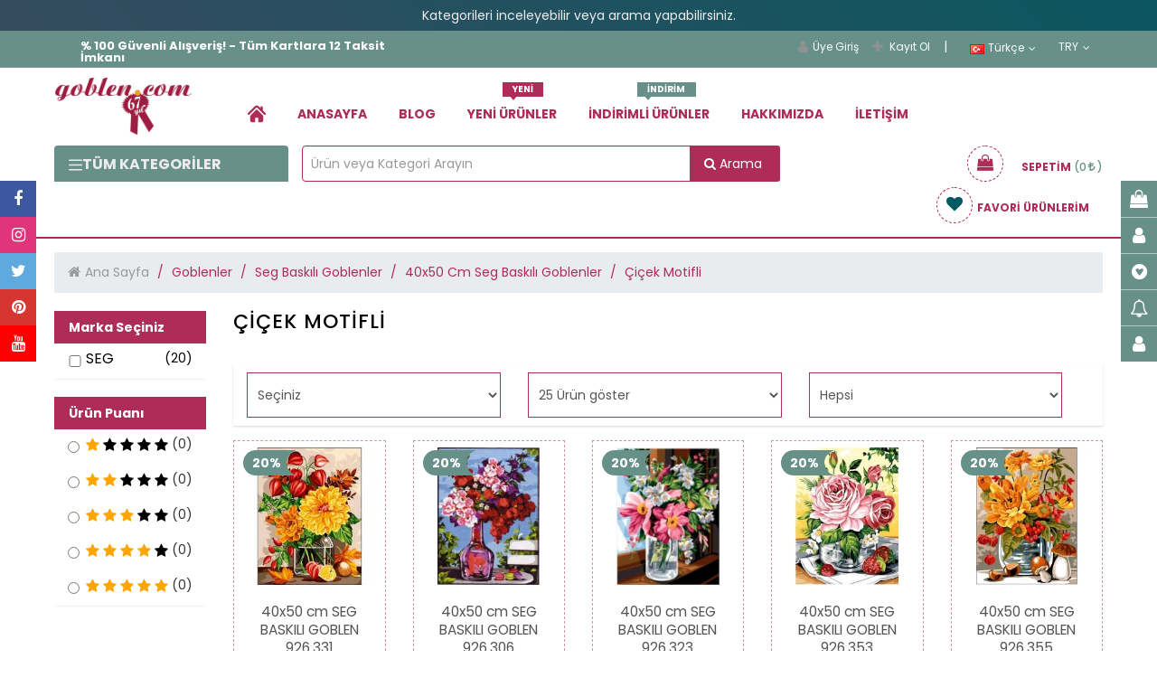

--- FILE ---
content_type: text/html; charset=UTF-8
request_url: https://www.goblen.com/tr/cicek-motifli-312--k
body_size: 71037
content:
<!DOCTYPE html>
<html xmlns="http://www.w3.org/1999/xhtml" lang="tr">
<head>
    <meta name="viewport" content="width=device-width, initial-scale=1"/>
    <meta name='robots' content='index, follow'/>
    <meta http-equiv="X-UA-Compatible" content="IE=edge"/>
    <meta http-equiv="content-type" content="text/html;charset=utf-8"/>
    <base href="https://www.goblen.com/"/>
                <meta name="author" content="Çiçek Motifli"/>


                <script type="application/ld+json">{
    "@context": "https://schema.org",
    "@type": "BreadcrumbList",
    "itemListElement": [
        {
            "@type": "ListItem",
            "position": 1,
            "name": "Goblen",
            "item": "https://www.goblen.com/"
        },
        {
            "@type": "ListItem",
            "position": 2,
            "name": "Goblenler",
            "item": "https://www.goblen.com/tr/goblen--k"
        },
        {
            "@type": "ListItem",
            "position": 3,
            "name": "Seg Baskılı Goblenler",
            "item": "https://www.goblen.com/tr/seg--k"
        },
        {
            "@type": "ListItem",
            "position": 4,
            "name": "40x50 Cm Seg Baskılı Goblenler ",
            "item": "https://www.goblen.com/tr/40x50cm--k"
        },
        {
            "@type": "ListItem",
            "position": 5,
            "name": "Çiçek Motifli",
            "item": "https://www.goblen.com/tr/cicek-motifli-312--k"
        }
    ]
}</script>    

    <script type="text/javascript">

        var daynex_base_url = "https://www.goblen.com/";
        var daynex_site_url = "https://www.goblen.com/tr/";
        var js_url = daynex_base_url + "application/views/temalar/daynex_standart/js/";
        var js_url_n = daynex_base_url + "application/views/temalar/daynex_standart/js/";
        var css_url = daynex_base_url + "application/views/temalar/daynex_standart/tema_asset/daynex_turuncu/css/";
        var css_url_n = daynex_base_url + "application/views/temalar/daynex_standart/css/";
        var resim_url = daynex_base_url + "application/views/temalar/daynex_standart/tema_asset/daynex_turuncu/images/";
        var resim_url_n = daynex_base_url + "application/views/temalar/daynex_standart/images/";
        var header_urun_sepete_ekle = "Ürün sepetinize ekleniyor";
        var header_urun_takip_islem = "Listeniz Güncelleniyor";
        var first_fullUrl = daynex_base_url + "tr/site/lazy_vitrin";
        var second_fullUrl = daynex_base_url + "tr/site/lazy_customers_message";
        var third_fullUrl = daynex_base_url + "tr/site/lazy_marka";
        var fourth_fullUrl = daynex_base_url + "tr/site/lazy_category_hover";


    </script>

    
    <link rel="shortcut icon" href="/upload/editor/data/ckfinder/images/logo/favicon-112.png"/>

    <link rel="preload" as="style" href="application/views/temalar/daynex_standart/tema_asset/daynex_turuncu/css/outputV2.css?v=4.4.2">
    <link rel="stylesheet" href="application/views/temalar/daynex_standart/tema_asset/daynex_turuncu/css/outputV2.css?v=4.4.2">

    <meta http-equiv="cache-control" content="no-cache, no-store, must-revalidate">
    <meta http-equiv="pragma" content="no-cache">
    <meta http-equiv="expires" content="0">

    <link rel="preload" as="script" href="application/views/temalar/daynex_standart/js/outputV2.js?v=v4.4.72">
    <script src="application/views/temalar/daynex_standart/js/outputV2.js?v=v4.4.72"></script>

    <script src="application/views/temalar/daynex_standart/js/sweetalert2@11.js"></script>

    <link href="application/views/temalar/daynex_standart/tema_asset/daynex_turuncu/css/theme.css" rel="stylesheet">
    
    <link type="text/css" rel="stylesheet" href="https://www.goblen.com/application/views/temalar/daynex_standart/tema_asset/daynex_turuncu/css/bootstrap-slider.css" />

    <script type="text/javascript">
        $(document).ready(function () {
            $("[rel='tooltip']").tooltip();
            $('.mobileSearchIcon').click(function () {
                if ($('.mobileSearchIn').css('display') == 'none') {
                    $('.mobileSearchIn').fadeIn(300);
                    $('.mobileSearchIn input').focus().select();
                    $('.mobileSearchIcon').html('<i class="fa fa-times" aria-hidden="true"></i>');
                } else {
                    $('.mobileSearchIn').hide();
                    $('.mobileSearchIcon').html('<i class="fa fa-search" aria-hidden="true"></i>');
                }
            });
            $('.mobileSearchIn input').on("change keyup paste", function () {
                var thisInput = $(this).val();
                if ($(this).val()) {
                    $('.mobileSearchIcon').css('z-index', '0');
                } else if (!$(this).val()) {
                    $('.mobileSearchIcon').css('z-index', '1');
                }
            });
        });
    </script>

    <script type="text/javascript" src="https://www.goblen.com/application/views/temalar/daynex_standart/js/jquery.cookie.js"></script>
<script type="text/javascript" src="https://www.goblen.com/application/views/temalar/daynex_standart/js/menu_tip04.js"></script>
<script type="text/javascript" src="https://www.goblen.com/application/views/temalar/daynex_standart/js/bootstrap-slider.min.js"></script>

    <!--[if IE 7]>
		<link rel="stylesheet" type="text/css" href="application/views/temalar/daynex_standart/tema_asset/daynex_turuncu/css/style_ie7.css" />
	<![endif]-->
    <!--[if lt IE 7]>
		<link rel="stylesheet" type="text/css" href="application/views/temalar/daynex_standart/tema_asset/daynex_turuncu/css/style_ie6.css" />
	<![endif]-->

    <link rel="canonical" href="https://www.goblen.com/tr/cicek-motifli-312--k"/>
    <meta name="description" content="Goblen, dikiş malzemeleri, hobi malzemeleri, nakış kumaşı, kanaviçe modelleri, kırkyama malzemelerini sizlere sunmaktayız. Goblenci, goblen home, online satış."/>
    <meta property="og:site_name" content="Goblen.com, Goblen, Dikiş, Kanaviçe, Hobi malzemeleri, Goblenci"/>
    <meta property="og:title" content="Çiçek Motifli"/>
    <meta property="og:url" content="https://www.goblen.com/tr/cicek-motifli-312--k"/>
    <meta property="og:description" content="Goblen, dikiş malzemeleri, hobi malzemeleri, nakış kumaşı, kanaviçe modelleri, kırkyama malzemelerini sizlere sunmaktayız. Goblenci, goblen home, online satış."/>
    <meta property="og:image"
          content="https://www.goblen.com/upload/editor//upload/editor/data/ckfinder/images/logo/goblen-yeni-logoo.png"/>
    <meta property="og:type" content="website"/>
    <meta property="fb:app_id" content="394764627925219"/>
    <meta name="twitter:card" content="photo"/>
    <meta name="twitter:creator" content="@daynex"/>
    <title>Çiçek Motifli</title>

    <script>
        $(document).ready(function () {
            $('#sepet_icerik').slimScroll({
                height: '200px'
            });
            $("#kargo-bedava img").addClass("img-responsive");
            $('.searche_1').click(function () {
                $('#cover-spin').show();
                var svalue = $("#searche_1").val();
                location.href = "https://www.goblen.com/tr/urun/arama/index?aranan=" + svalue;
            });
            $('#marama').click(function () {
                var svalue = $("#searche_1").val();
                location.href = "https://www.goblen.com/tr/urun/arama/index?aranan=" + svalue;
            });

            $('.searche_2').click(function () {
                $('#cover-spin').show();
                var svalue = $("#searche_2").val();
                location.href = "https://www.goblen.com/tr/urun/arama/index?aranan=" + svalue + "&sort_link=product_id-desc&limit=25&status_product=0&list_type=3";
            });
            $('.searche_3').click(function () {
                $('#cover-spin').show();
                var svalue = $("#searche_3").val();
                location.href = "https://www.goblen.com/tr/urun/arama/index?aranan=" + svalue;
            });
            $("#searche_1").keypress(function (e) {
                if (e.keyCode == 13) {
                    var input = $("#searche_1").val();
                    if (input !== "") {
                        $('#cover-spin').show();
                        location.href = daynex_site_url + 'urun/arama/index?aranan=' + input + "&sort_link=product_id-desc&limit=25&status_product=0&list_type=3";
                    }
                }
            });
            $("#searche_2").keypress(function (e) {
                if (e.keyCode == 13) {
                    var input = $("#searche_2").val();
                    if (input !== "") {
                        $('#cover-spin').show();
                        location.href = daynex_site_url + 'urun/arama/index?aranan=' + input + "&sort_link=product_id-desc&limit=25&status_product=0&list_type=3";
                    }
                }
            });
            $("#searche_3").keypress(function (e) {
                if (e.keyCode == 13) {
                    var input = $("#searche_3").val();
                    if (input !== "") {
                        $('#cover-spin').show();
                        location.href = daynex_site_url + 'urun/arama/index?aranan=' + input;
                    }
                }
            });
            $('ul.header_ul li.dropdown').hover(function () {
                $(this).find('.dropdown-menu').stop(true, true).delay(200).fadeIn(300);
            }, function () {
                $(this).find('.dropdown-menu').stop(true, true).delay(200).fadeOut(300);
            });
        });
    </script>

    
        <!-- Global site tag (gtag.js) - Google Analytics -->
        <!-- Google Tag Manager -->
        <script>
            (function (w, d, s, l, i) {
                w[l] = w[l] || [];
                w[l].push({
                    'gtm.start': new Date().getTime(),
                    event: 'gtm.js'
                });
                var f = d.getElementsByTagName(s)[0],
                    j = d.createElement(s),
                    dl = l != 'dataLayer' ? '&l=' + l : '';
                j.async = true; // Asenkron yüklenecek
                j.src = 'https://www.googletagmanager.com/gtm.js?id=' + i + dl;
                j.setAttribute('defer', 'true'); // Ek güvenlik için
                f.parentNode.insertBefore(j, f);
            })(window, document, 'script', 'dataLayer', 'GTM-MQ7JWM7K');
        </script>
        <!-- End Google Tag Manager -->

    

    
    
    <!-- Google tag (gtag.js) -->
    <script async src="https://www.googletagmanager.com/gtag/js?id=AW-11342005480"></script>
    <script>
        window.dataLayer = window.dataLayer || [];
        function gtag(){dataLayer.push(arguments);}
        gtag('js', new Date());

        gtag('config', 'AW-11342005480');
    </script>

    <!-- Google tag (gtag.js) -->
    <script async src="https://www.googletagmanager.com/gtag/js?id=G-HDDMQZEV0L"></script>
    <script>
        window.dataLayer = window.dataLayer || [];
        function gtag(){dataLayer.push(arguments);}
        gtag('js', new Date());
        gtag('config', 'G-HDDMQZEV0L');

    </script>
    <!--<script src="https://www.woy.com.tr/woy/assets/kampanya/daynex.js"></script>-->

    
        
                                    <!-- Kategorideki tüm ürünler gönderilir -->
            <script type="text/javascript">
                gtag("event", "view_item_list", {
                    item_list_name: "Çiçek Motifli",
                    items: [
                                                {
                            item_id: 'seg926.331',
                            item_name: '40x50 cm SEG BASKILI GOBLEN 926.331',
                            price: '1330.00',
                            quantity: '1'
                            item_brand: 'SEG'
                            category: 'Çiçek Motifli'
                        },                                                {
                            item_id: 'seg926.306',
                            item_name: '40x50 cm SEG BASKILI GOBLEN 926.306',
                            price: '1330.00',
                            quantity: '1'
                            item_brand: 'SEG'
                            category: 'Çiçek Motifli'
                        },                                                {
                            item_id: 'seg926.323',
                            item_name: '40x50 cm SEG BASKILI GOBLEN 926.323',
                            price: '1330.00',
                            quantity: '0'
                            item_brand: 'SEG'
                            category: 'Çiçek Motifli'
                        },                                                {
                            item_id: 'seg926.353',
                            item_name: '40x50 cm SEG BASKILI GOBLEN 926.353',
                            price: '1330.00',
                            quantity: '0'
                            item_brand: 'SEG'
                            category: 'Çiçek Motifli'
                        },                                                {
                            item_id: 'seg926.355',
                            item_name: '40x50 cm SEG BASKILI GOBLEN 926.355',
                            price: '1330.00',
                            quantity: '1'
                            item_brand: 'SEG'
                            category: 'Çiçek Motifli'
                        },                                                {
                            item_id: 'seg926.356',
                            item_name: '40x50 cm SEG BASKILI GOBLEN 926.356',
                            price: '1330.00',
                            quantity: '1'
                            item_brand: 'SEG'
                            category: 'Çiçek Motifli'
                        },                                                {
                            item_id: 'seg926.354',
                            item_name: '40x50 cm SEG BASKILI GOBLEN 926.354',
                            price: '1330.00',
                            quantity: '3'
                            item_brand: 'SEG'
                            category: 'Çiçek Motifli'
                        },                                                {
                            item_id: 'seg926.305',
                            item_name: '40x50 cm SEG BASKILI GOBLEN 926.305',
                            price: '1330.00',
                            quantity: '2'
                            item_brand: 'SEG'
                            category: 'Çiçek Motifli'
                        },                                                {
                            item_id: 'seg926.307',
                            item_name: '40x50 cm SEG BASKILI GOBLEN 926.307',
                            price: '1330.00',
                            quantity: '7'
                            item_brand: 'SEG'
                            category: 'Çiçek Motifli'
                        },                                                {
                            item_id: 'seg926.309',
                            item_name: '40x50 cm SEG BASKILI GOBLEN 926.309',
                            price: '1330.00',
                            quantity: '5'
                            item_brand: 'SEG'
                            category: 'Çiçek Motifli'
                        },                                                {
                            item_id: 'seg926.232',
                            item_name: '40x50 cm SEG BASKILI GOBLEN 926.232',
                            price: '1330.00',
                            quantity: '3'
                            item_brand: 'SEG'
                            category: 'Çiçek Motifli'
                        },                                                {
                            item_id: 'seg926.235',
                            item_name: '40x50 cm SEG BASKILI GOBLEN 926.235',
                            price: '1330.00',
                            quantity: '7'
                            item_brand: 'SEG'
                            category: 'Çiçek Motifli'
                        },                                                {
                            item_id: 'seg926.174',
                            item_name: '40x50 cm SEG BASKILI GOBLEN 926.174',
                            price: '1330.00',
                            quantity: '2'
                            item_brand: 'SEG'
                            category: 'Çiçek Motifli'
                        },                                                {
                            item_id: 'seg926.261',
                            item_name: '40x50 cm SEG BASKILI GOBLEN 926.261',
                            price: '1330.00',
                            quantity: '1'
                            item_brand: 'SEG'
                            category: 'Çiçek Motifli'
                        },                                                {
                            item_id: 'seg-926.233',
                            item_name: '40x50 cm SEG BASKILI GOBLEN 926.233',
                            price: '1330.00',
                            quantity: '1'
                            item_brand: 'SEG'
                            category: 'Çiçek Motifli'
                        },                                                {
                            item_id: 'seg926.226',
                            item_name: '40x50 cm SEG BASKILI GOBLEN 926.226',
                            price: '1330.00',
                            quantity: '2'
                            item_brand: 'SEG'
                            category: 'Çiçek Motifli'
                        },                                                {
                            item_id: 'seg926.64',
                            item_name: '40x50 cm SEG BASKILI GOBLEN 926.64',
                            price: '1330.00',
                            quantity: '1'
                            item_brand: 'SEG'
                            category: 'Çiçek Motifli'
                        },                                                {
                            item_id: 'seg926.225',
                            item_name: '40x50 cm SEG BASKILI GOBLEN 926.225',
                            price: '1330.00',
                            quantity: '1'
                            item_brand: 'SEG'
                            category: 'Çiçek Motifli'
                        },                                                {
                            item_id: 'seg926.61',
                            item_name: '40x50 cm SEG BASKILI GOBLEN 926.61',
                            price: '1330.00',
                            quantity: '2'
                            item_brand: 'SEG'
                            category: 'Çiçek Motifli'
                        },                                                {
                            item_id: 'seg926.84',
                            item_name: '40x50 cm SEG BASKILI GOBLEN 926.84',
                            price: '1330.00',
                            quantity: '3'
                            item_brand: 'SEG'
                            category: 'Çiçek Motifli'
                        }                                            ]

                });
            </script>
                
    
    <script type="application/ld+json">
        {
            "@context": "http://schema.org",
            "@type": "WebSite",
            "url": "https://www.goblen.com/",
        "potentialAction": {
            "@type": "SearchAction",
            "target": "https://www.goblen.com/arama?q={search_term}",
            "query-input": {
                "@type": "PropertyValueSpecification",
                "valueRequired": true,
                "valueMaxlength": 100,
                "valueName": "search_term"
            }
        }
    }
    </script>
    
    <style type="text/css">
        #cover-spin {
            position: fixed;
            width: 100%;
            left: 0;
            right: 0;
            top: 0;
            bottom: 0;
            background-color: rgba(255, 255, 255, 0.7);
            z-index: 9999;
            display: none;
        }

        @-webkit-keyframes spin {
            from {
                -webkit-transform: rotate(0deg);
            }
            to {
                -webkit-transform: rotate(360deg);
            }
        }

        @keyframes spin {
            from {
                transform: rotate(0deg);
            }
            to {
                transform: rotate(360deg);
            }
        }

        #cover-spin::after {
            content: '';
            display: block;
            position: absolute;
            left: 48%;
            top: 40%;
            width: 40px;
            height: 40px;
            border-style: solid;
            border-color: black;
            border-top-color: transparent;
            border-width: 4px;
            border-radius: 50%;
            -webkit-animation: spin .8s linear infinite;
            animation: spin .8s linear infinite;
        }

        @keyframes gradientAnimation {
            0% {
                background-position: 0% 50%;
            }
            50% {
                background-position: 100% 50%;
            }
            100% {
                background-position: 0% 50%;
            }
        }
    </style>
    <link rel="canonical" href="https://www.goblen.com/tr/cicek-motifli-312--k">
                            <link rel="alternate" hreflang="en" href="https://www.goblen.com/en/cicek-motifli-312--k">
        <link rel="alternate" hreflang="tr" href="https://www.goblen.com//tr/cicek-motifli-312--k">
        
    <!-- Meta Pixel Code -->
    <script>
        !function(f,b,e,v,n,t,s)
        {if(f.fbq)return;n=f.fbq=function(){n.callMethod?
            n.callMethod.apply(n,arguments):n.queue.push(arguments)};
            if(!f._fbq)f._fbq=n;n.push=n;n.loaded=!0;n.version='2.0';
            n.queue=[];t=b.createElement(e);t.async=!0;
            t.src=v;s=b.getElementsByTagName(e)[0];
            s.parentNode.insertBefore(t,s)}(window, document,'script',
            'https://connect.facebook.net/en_US/fbevents.js');
        fbq('init', '145190732696749');
        fbq('track', 'PageView');
    </script>


</head>
<!-- /end Head -->

<body>
<noscript><img height="1" width="1" style="display:none"
               src="https://www.facebook.com/tr?id=145190732696749&ev=PageView&noscript=1"
    /></noscript>
<!-- End Meta Pixel Code -->

<!-- Google Tag Manager (noscript) -->
<noscript>
    <iframe src="https://www.googletagmanager.com/ns.html?id=GTM-MQ7JWM7K"
            height="0" width="0" style="display:none;visibility:hidden"></iframe>
</noscript>
<!-- End Google Tag Manager (noscript) -->


    <center class="p-0-5" style="background: linear-gradient(45deg, #AD2C58, #015961);
  background-size: 400% 400%;
  animation: gradientAnimation 5s ease infinite;color: #eeeeee;padding: 10px 0px;"><p>Kategorileri inceleyebilir&nbsp;veya arama yapabilirsiniz.</p></center>

    <script src="https://sw.revotas.com/trc/api/service-worker.js"></script>

    <link href='https://goblen.revotas.com/trc/api/revotas_style.css' rel='stylesheet' type='text/css'>
    <div id='a1'></div>
    <script type='text/javascript'>
        var rvts = 'goblen_revotas';
        (function() {
            var _rTag = document.getElementsByTagName('script')[0];
            var _rcTag = document.createElement('script');
            _rcTag.type = 'text/javascript';
            _rcTag.async = 'true';
            _rcTag.src = ('https://goblen.revotas.com/trc/api/revotasapi.js');
            _rTag.parentNode.insertBefore(_rcTag,_rTag);
        })();
    </script>


<div id="cover-spin"></div>
<div id="UyriInternetExplorer" style="display:none;text-align:center;" class="overlaya">
    <img style="height:80px;" src="application/views/temalar/daynex_standart/tema_asset/daynex_turuncu/images/browser-logo.jpg" alt=""/>
</div>
<script>
    $(function () {
        $('.newmobilheader .btn_search').click(function () {
            if ($('.newmobilheader #search_content').hasClass('showsearch')) {
                $('.newmobilheader #search_content').removeClass('showsearch')
            } else {
                $('.newmobilheader #search_content').addClass('showsearch')
            }
        })
    });
</script>

<div class="container-fluid hidden-lg hidden-md newmobilheader">
    <div class="row header-mobile-row">
        <div class="col-xs-12">
            <div class="mobillogo">
                <a href="https://www.goblen.com/">
                                            <img style="max-height:120px"
                             src="https://www.goblen.com//upload/editor/data/ckfinder/images/logo/goblen-yeni-logoo.png"
                             alt="Goblen.com, Goblen, Dikiş, Kanaviçe, Hobi malzemeleri, Goblenci"
                             title="Goblen.com, Goblen, Dikiş, Kanaviçe, Hobi malzemeleri, Goblenci" class="div-center img-responsive"/>
                                    </a>
            </div>
        </div>
        <div class="col-xs-12 mmenu msagmenu">
                            <div  class="mobile_header-cont">
                        <div class="mobmenu-line-new">
                            <a href="tr/musteri-memnuniyeti--nd" class="mmenu_button" role="link" title="Yorumlar" aria-label="goblen button" alt="Yorumlar" target="_self">
                                <i class="fa fa-weixin"></i>
                                <span>Yorumlar</span>
                            </a>
                        </div>

                                                    <ul class="header_ul pull-right" style="margin: 0">
                                <li class="dropdown">
                                    <a href="javascript:;" class="mobmenu-line-new">
                                    <span class="mmenu_button">
                                        <i class="homeuser fa fa-user" aria-hidden="true"></i>
                                        <span>Hesap</span>
                                    </span>
                                    </a>
                                    <a href="javascript:;" class="dropdown-toggle button button-other account" data-toggle="dropdown"></a>
                                    <ul class="dropdown-menu header_drwn hesap" style="width:60%;">
                                        <li>
                                            <a href="https://www.goblen.com/tr/uye/giris"
                                               rel="nofollow" title="Üye Giriş">
                                                <i class="fa fa-lg fa-user"></i>Üye Giriş                                            </a>
                                        </li>
                                        <li>
                                            <a href="https://www.goblen.com/tr/uye/kayit"
                                               rel="nofollow" title="Kayıt Ol">
                                                <i class="fa fa-lg fa-plus"></i>Kayıt Ol                                            </a>
                                        </li>
                                    </ul>
                                </li>
                            </ul>
                        
                        <div class="mobileSepet mobmenu-line-new">
                            <a href="https://www.goblen.com/tr/sepet/goster" class="h_sepet_icon mmenu_button" id="h_sepet" data-toggle="tooltip"
                               data-placement="left" title="Sepete Git"
                               data-original-title="Alışveriş Sepetine Git" role="link"
                               aria-label="goblen button" alt="Sepete Git" target="_self">
                                <i class="fa fa-shopping-basket mobIco"></i>
                                <span class="mobBasketText">Sepet</span>
                                <span class="badge">0</span>                            </a>
                        </div>
                    </div>
                <div  class="mobile_header-cont">
                        <!-- Search Eski Yer -->
                            <div class="mobmenu-line-new">    <a href="#mmenu" class="mmenu_button"><i class="fa fa-navicon"></i><span>Menü</span></a></div><nav id="mmenu">	<ul>		<li>			<a href="https://www.goblen.com/tr/uye/hesabim" style="width:50%;float:left" class="font16"><i class="fa fa-user font18 siyahyazi"></i>Hesabım</a>			<a href="https://www.goblen.com/tr/sepet/goster" style="width:50%;border-left: 1px solid #ddd;" class="font16">				<img src="application/views/temalar/daynex_standart/tema_asset/daynex_turuncu/css/yenisepet.png" height="22" alt="goblen sepete ekleme icon" width="22" />				<span class="badge">0</span> Sepetim			</a>		</li>		<li>															<a href="javascript:;" class="dropdown-toggle">						<img src="application/views/temalar/daynex_standart/images/flags/tr.png" alt="" /> Türkçe					</a>																					<ul>										<li>						<a href="https://www.goblen.com/tr/cicek-motifli-312--k">							<img src="application/views/temalar/daynex_standart/images/flags/tr.png" alt="" /> Türkçe						</a>					</li>										<li>						<a href="https://www.goblen.com/en/cicek-motifli-312--k">							<img src="application/views/temalar/daynex_standart/images/flags/gb.png" alt="" /> English						</a>					</li>									</ul>					</li>		<li>															<a href="javascript:;">						Türk Lirası TL					</a>																										<ul>												<li>															<a href="javascript:;" title="Türk Lirası">															Türk Lirası TL							</a>						</li>												<li>															<a href="https://www.goblen.com/tr/site/change_currency/usd" title="US Dollar">															$ US Dollar							</a>						</li>											</ul>									</li>		<!-- New Menu Başlangıç -->		<li style="background: #ddd;" class="mmkategori"><a href="javascript:;"><i class="fa fa-th-list font16 siyahyazi"></i>Kategoriler</a></li><li><a href="https://www.goblen.com/tr/goblen--k">Goblenler</a><ul><li><a href="https://www.goblen.com/tr/seg--k">Seg Baskılı Goblenler</a><ul class="dl-submenu"><li><a href="https://www.goblen.com/tr/25x60cm--k">25x60 Cm Seg Baskılı Goblenler </a></li><li><a href="https://www.goblen.com/tr/30x40cm--k">30x40 Cm Seg Baskılı Goblenler </a></li><li><a href="https://www.goblen.com/tr/40x50cm--k">40x50 Cm Seg Baskılı Goblenler </a></li><li><a href="https://www.goblen.com/tr/45x60-cm--k">45X60 Cm Seg Baskılı Goblenler</a></li><li><a href="https://www.goblen.com/tr/60x80-cm--k">60X80 Cm Seg Baskılı Goblenler </a></li><li><a href="https://www.goblen.com/tr/75x90-cm--k">75X90 Cm Seg Baskılı Goblenler </a></li><li><a href="https://www.goblen.com/tr/65x120-cm--k">65X120 Cm Seg Baskılı Goblenler</a></li><li><a href="https://www.goblen.com/tr/100x135-cm--k">100X135 Cm Seg Baskılı Goblenler </a></li><li><a href="https://www.goblen.com/tr/20x25-cm-seg-baskili-goblen-hazir-kitler--k">20x25 Cm Çocuklar İçin Baskılı Seg Goblen Hazır Kitler </a></li><li><a href="https://www.goblen.com/tr/70x40-cm-seg-baskili-goblenler--k">70x40 Cm Seg Baskılı Goblenler </a></li></ul></li><li><a href="https://www.goblen.com/tr/dokuma-goblen-kumas-tablo-ve-dosemelik--k">Dokuma Goblen Kumaş, Tablo ve Döşemelik</a></li><li><a href="https://www.goblen.com/tr/margot--k">Margot Baskılı Goblenler </a><ul class="dl-submenu"><li><a href="https://www.goblen.com/tr/25x60cm-383--k">25x60 Cm Baskılı Goblenler </a></li><li><a href="https://www.goblen.com/tr/30x40cm-24--k">30x40 Cm Baskılı Goblenler </a></li><li><a href="https://www.goblen.com/tr/40x50cm-668--k">40x50 Cm Baskılı Goblenler </a></li><li><a href="https://www.goblen.com/tr/70x75cm--k">70x75 Cm Baskılı Goblenler</a></li><li><a href="https://www.goblen.com/tr/100x150cm--k">100x150 Cm Baskılı Goblenler </a></li><li><a href="https://www.goblen.com/tr/120x160-cm--k">120x160 Cm Baskılı Goblenler </a></li><li><a href="https://www.goblen.com/tr/150x180-cm-659--k">150X180 Cm Baskılı Goblenler </a></li><li><a href="https://www.goblen.com/tr/75x110cm--k">75X110 Cm Baskılı Goblenler</a></li><li><a href="https://www.goblen.com/tr/65x80-cm--k">65X80 Cm Baskılı Goblenler</a></li><li><a href="https://www.goblen.com/tr/65x130-cm--k">65x130 Cm Baskılı Goblenler</a></li><li><a href="https://www.goblen.com/tr/20x25cm-hazir-kitler--k">20x25 cm Çocuklar için Baskılı Margot Hazır Goblen Kitler</a></li><li><a href="https://www.goblen.com/tr/65x120-cm-404--k">65x120 Cm Baskılı Goblenler</a></li><li><a href="https://www.goblen.com/tr/60x80-cm-868--k">60x80 Cm Baskılı Goblenler </a></li><li><a href="https://www.goblen.com/tr/60x70-cm--k">60x70 Cm Baskılı Goblenler </a></li><li><a href="https://www.goblen.com/tr/50x65-cm--k">50x65 Cm Baskılı Goblenler </a></li><li><a href="https://www.goblen.com/tr/45x65-cm--k">45x65 Cm Baskılı Goblenler</a></li></ul></li><li><a href="https://www.goblen.com/tr/orchidea--k">Orchidea Baskılı Goblenler </a><ul class="dl-submenu"><li><a href="https://www.goblen.com/tr/18x24cm-orchidea-baskili-goblenler--k">18x24 Cm Baskılı Goblenler</a></li><li><a href="https://www.goblen.com/tr/24x30-cm--k">24X30 cm Baskılı Goblenler</a></li><li><a href="https://www.goblen.com/tr/30x40-cm--k">30x40 cm Baskılı Goblenler</a></li><li><a href="https://www.goblen.com/tr/15x15cm-baskili-goblenler--k">15x15 Cm Baskılı Goblenler</a></li><li><a href="https://www.goblen.com/tr/40x50-cm--k">40x50 cm Baskılı Goblenler</a></li><li><a href="https://www.goblen.com/tr/50x70-cm--k">50x70 Cm Baskılı Goblenler</a></li><li><a href="https://www.goblen.com/tr/40x60-cm-baskili-goblenler--k">40x60 cm Baskılı Goblenler</a></li><li><a href="https://www.goblen.com/tr/40x40-cm-baskili-goblenler--k">40x40 cm Baskılı Goblenler</a></li><li><a href="https://www.goblen.com/tr/13.5x13.5-cm-baskili-goblen-kit--k">13.5x13.5 cm Baskılı Goblen Kitler</a></li><li><a href="https://www.goblen.com/tr/18x50-cm-baskili-goblenler--k">18X50 cm Baskılı Goblenler</a></li><li><a href="https://www.goblen.com/tr/40x70-cm-baskili-goblenler--k">40x70 cm Baskılı Goblenler</a></li><li><a href="https://www.goblen.com/tr/50x67.5-cm-baskili-goblenler--k">50x67.5 cm Baskılı Goblenler</a></li><li><a href="https://www.goblen.com/tr/30x70-cm-baskili-goblenler--k">30x70 cm Baskılı Goblenler</a></li></ul></li><li><a href="https://www.goblen.com/tr/royal-paris--k">Royal Paris Baskılı Goblenler</a><ul class="dl-submenu"><li><a href="https://www.goblen.com/tr/25x60cm-478--k">25x60 Cm Baskılı Goblenler </a></li><li><a href="https://www.goblen.com/tr/30x40cm-84--k">30x40 Cm Baskılı Goblenler </a></li><li><a href="https://www.goblen.com/tr/45x60cm-976--k">45x60 Cm Baskılı Goblenler</a></li><li><a href="https://www.goblen.com/tr/22x30-cm-baskili-goblenler--k">24x18 Cm Baskılı Goblenler</a></li><li><a href="https://www.goblen.com/tr/65x75-cm--k">65x75 Cm Baskılı Goblenler </a></li><li><a href="https://www.goblen.com/tr/60x90-cm--k">60x90 Cm Baskılı Goblenler </a></li><li><a href="https://www.goblen.com/tr/60x125-cm--k">60x125 Cm Baskılı Goblenler </a></li><li><a href="https://www.goblen.com/tr/150x180-cm--k">150X180 Cm Baskılı Goblenler </a></li></ul></li><li><a href="https://www.goblen.com/tr/collection-d-art--k">Collection D'art Baskılı Goblenler </a><ul class="dl-submenu"><li><a href="https://www.goblen.com/tr/100x130cm--k">100x130 Cm Baskılı Goblenler</a></li><li><a href="https://www.goblen.com/tr/60x120cm--k">60x120 Cm Baskılı Goblenler</a></li><li><a href="https://www.goblen.com/tr/60x90cm--k">60x90 Cm Baskılı Goblenler </a></li><li><a href="https://www.goblen.com/tr/60x80cm-715--k">60x80 Cm Baskılı Goblenler </a></li><li><a href="https://www.goblen.com/tr/60x40-cm--k">60x40 Cm Baskılı Goblenler</a></li><li><a href="https://www.goblen.com/tr/30x60-cm--k">30x60 Cm Baskılı Goblenler</a></li><li><a href="https://www.goblen.com/tr/50x60cm--k">50x60 Cm Baskılı Goblenler</a></li><li><a href="https://www.goblen.com/tr/40x50-cm-885--k">40x50 Cm Baskılı Goblenler</a></li><li><a href="https://www.goblen.com/tr/30x40cm-889--k">30x40 Cm Baskılı Goblenler</a></li><li><a href="https://www.goblen.com/tr/20x25-cm-baskili-goblenler--k">20x25 Cm Baskılı Goblenler</a></li><li><a href="https://www.goblen.com/tr/25x30-cm-baskili-goblenler--k">25x30 Cm Baskılı Goblenler</a></li></ul></li><li><a href="https://www.goblen.com/tr/grafitec-baskili-goblenler--k">Grafıtec Baskılı Goblenler</a><ul class="dl-submenu"><li><a href="https://www.goblen.com/tr/grafitec-30x40cm-baskili-goblen--k">30x40 cm Grafitec Baskılı Goblenler</a></li><li><a href="https://www.goblen.com/tr/40x50-cm-baskili-goblenler-lpbw--k">40X50 cm Grafitec Baskılı Goblenler</a></li><li><a href="https://www.goblen.com/tr/50x60-cm-baskili-goblenler--k">50x60 cm Grafitec Baskılı Goblenler</a></li><li><a href="https://www.goblen.com/tr/20x25-cm-grafitec-baskili-goblen-kitler--k">20x25 cm Grafitec Baskılı Goblen Kitler</a></li><li><a href="https://www.goblen.com/tr/60x80-cm-baskili-goblenler--k">60x80 cm Grafitec Baskılı Goblenler</a></li></ul></li><li><a href="https://www.goblen.com/tr/etoile-art-baskili-goblenler-zroq--k">Etoile Art Baskılı Goblenler</a></li><li><a href="https://www.goblen.com/tr/gobelin-amp-diamant--k">Gobelin, Diamant Baskılı Goblenler </a><ul class="dl-submenu"><li><a href="https://www.goblen.com/tr/25x100cm--k">25x100 Cm Baskılı Goblenler</a></li><li><a href="https://www.goblen.com/tr/30x40cm-105--k">30x40 Cm Baskılı Goblenler</a></li><li><a href="https://www.goblen.com/tr/30x60cm--k">30x60 Cm Baskılı Goblenler</a></li><li><a href="https://www.goblen.com/tr/20x25-cm-baskili-goblenler-zeoh--k">20x25 cm Baskılı Goblenler</a></li><li><a href="https://www.goblen.com/tr/40x50cm-931--k">40x50 Cm Baskılı Goblenler</a></li><li><a href="https://www.goblen.com/tr/40x135-cm-baskili-goblenler--k">40x135 cm Baskılı Goblenler</a></li><li><a href="https://www.goblen.com/tr/40x80cm--k">40x80 Cm Baskılı Goblenler</a></li><li><a href="https://www.goblen.com/tr/45x60cm-75--k">45x60 Cm Baskılı Goblenler</a></li><li><a href="https://www.goblen.com/tr/15x15-cm-baskili-goblenler--k">15x15 cm Baskılı Goblenler</a></li><li><a href="https://www.goblen.com/tr/25x40-cm-baskili-goblenler--k">25x40 Cm Baskılı Goblenler</a></li><li><a href="https://www.goblen.com/tr/50x50cm--k">50x50 Cm Baskılı Goblenler</a></li><li><a href="https://www.goblen.com/tr/50x60cm-558--k">50x60 Cm Baskılı Goblenler</a></li><li><a href="https://www.goblen.com/tr/60x75cm--k">60x75 Cm Baskılı Goblenler</a></li><li><a href="https://www.goblen.com/tr/60x80cm-727--k">60x80 Cm Baskılı Goblenler</a></li><li><a href="https://www.goblen.com/tr/60x125cm--k">60x125 Cm Baskılı Goblenler</a></li><li><a href="https://www.goblen.com/tr/80x130cm--k">80x130 Cm Baskılı Goblenler</a></li><li><a href="https://www.goblen.com/tr/90x90cm--k">90X90 Cm Baskılı Goblenler</a></li><li><a href="https://www.goblen.com/tr/90x100cm--k">90x100 Cm Baskılı Goblenler</a></li><li><a href="https://www.goblen.com/tr/90x130cm--k">90X130 Cm Baskılı Goblenler</a></li><li><a href="https://www.goblen.com/tr/100x100cm--k">100X100 cm Baskılı Goblenler</a></li></ul></li><li><a href="https://www.goblen.com/tr/dmc-baskili-goblenler--k">Dmc Baskılı Goblenler </a></li><li><a href="https://www.goblen.com/tr/artgoblen--k">Luca-s Şemalı Baskısız Goblenler</a></li><li><a href="https://www.goblen.com/tr/m-winkler--k">Martin Winkler İplik Teğelli Goblenler </a></li><li><a href="https://www.goblen.com/tr/cocuklar-icin-goblen-kitler--k">Çocuklar İçin Goblen Kitler</a></li><li><a href="https://www.goblen.com/tr/dimensions-baskili-goblen-kitler--k">Dimensions Baskılı Goblen Kitler </a></li><li><a href="https://www.goblen.com/tr/boncuk-isleme-goblen-kiti--k">Boncuk İşleme Goblen Kiti</a></li><li><a href="https://www.goblen.com/tr/goblen-butik--k">İşlenmiş Ürünler</a><ul class="dl-submenu"><li><a href="https://www.goblen.com/tr/islenmis-goblen-modelleri--k">İşlenmiş Goblen Modelleri</a></li><li><a href="https://www.goblen.com/tr/islenmis-kanavice-modelleri--k">İşlenmiş Kanaviçe Modelleri</a></li><li><a href="https://www.goblen.com/tr/islenmis-kurdele-nakis-modelleri--k">İşlenmiş Kurdele Nakış Modelleri</a></li></ul></li><li><a href="https://www.goblen.com/tr/anchor--k">Anchor Baskılı Goblenler ve Kitler </a></li><li><a href="https://www.goblen.com/tr/dosemelik-goblenler--k">Döşemelik Goblenler </a><ul class="dl-submenu"><li><a href="https://www.goblen.com/tr/martin-winkler--k">Martin Winkler Döşemelik Goblenler</a></li></ul></li></ul></li><li><a href="https://www.goblen.com/tr/vervaco-yastik-152--k">Goblen Yastıklar</a><ul><li><a href="https://www.goblen.com/tr/vervaco-yastik--k">Vervaco Baskılı Goblen Yastıklar</a><ul class="dl-submenu"><li><a href="https://www.goblen.com/tr/manzara-temali-goblen-yastiklar--k">Manzara Temalı Goblen Yastıklar</a></li><li><a href="https://www.goblen.com/tr/hayvan-temali-goblen-yastiklar--k">Hayvan Temalı Goblen Yastıklar</a></li><li><a href="https://www.goblen.com/tr/cicek-temali-goblen-yastiklar--k">Çiçek Temalı Goblen Yastıklar</a></li><li><a href="https://www.goblen.com/tr/portre-goblen-yastiklar--k">Portre, Desen Temalı Goblen Yastıklar</a></li></ul></li><li><a href="https://www.goblen.com/tr/anchor-glorafilia-yastik--k">Anchor Glorafilia Baskılı Goblen Yastık</a></li><li><a href="https://www.goblen.com/tr/orchidea-yastik--k">Orchidea Baskılı Goblen Yastıklar </a></li><li><a href="https://www.goblen.com/tr/yastiklar-collectiondart--k">Collection D'art Baskılı Goblen Yastıklar </a></li><li><a href="https://www.goblen.com/tr/seg-baskili-goblen-yastik--k">Seg, Margot Baskılı Goblen Yastık</a></li><li><a href="https://www.goblen.com/tr/latch-hook-yastik--k">Vervaco Latch-Hook Yastık</a></li><li><a href="https://www.goblen.com/tr/disney-serisi-yastik--k">Vervaco Disney Serisi Yastık</a></li><li><a href="https://www.goblen.com/tr/kirlentler-dekoratif-yastiklar--k">Goblen Kırlentler</a></li><li><a href="https://www.goblen.com/tr/latch-hook-paspas--k">Vervaco Latch-Hook Paspas</a></li><li><a href="https://www.goblen.com/tr/mede-islemeye-hazir-baskili-yastiklar--k">Mede İşlemeye Hazır Baskılı Yastıklar</a></li></ul></li><li><a href="https://www.goblen.com/tr/kanavice--k">Kanaviçe</a><ul><li><a href="https://www.goblen.com/tr/dmc-islemeye-hazir-urunler-kanavice--k">Dmc İşlemeye Hazır Kanaviçe Ürünleri</a></li><li><a href="https://www.goblen.com/tr/dmc-kanavice-26--k">Dmc Kanaviçe Etamin Modelleri</a></li><li><a href="https://www.goblen.com/tr/nakis-kitleri--k">Nakış Kitleri</a></li><li><a href="https://www.goblen.com/tr/rto-kanavice-modelleri--k">Rto Kanaviçe Etamin Kitleri</a></li><li><a href="https://www.goblen.com/tr/collection-d-art-baskili-kanavice-modelleri--k">Baskılı Kanaviçe Kitleri</a></li><li><a href="https://www.goblen.com/tr/orchidea-kanavice-modelleri--k">Orchidea Kanaviçe Modelleri</a></li><li><a href="https://www.goblen.com/tr/princesse-kanavice-etamin-modelleri--k">Princesse Kanaviçe Etamin Modelleri</a></li><li><a href="https://www.goblen.com/tr/thea-gouverneur-kanavice-modelleri--k">Thea Gouverneur Kanaviçe Etamin Modelleri</a></li><li><a href="https://www.goblen.com/tr/kanavice-goblen-semalari--k">Kanaviçe, Goblen Şemaları</a></li><li><a href="https://www.goblen.com/tr/cocuklar-icin-kanavice-etamin-kitleri--k">Çocuklar İçin Kanaviçe Kitleri</a></li><li><a href="https://www.goblen.com/tr/tuva-kanavice-kitleri--k">Tuva Kanaviçe Etamin Kitleri</a><ul class="dl-submenu"><li><a href="https://www.goblen.com/tr/yeni-tuva-kasnakli-kanavice-kitleri--k">Tuva Kasnaklı Kanaviçe Kitleri</a></li></ul></li><li><a href="https://www.goblen.com/tr/anchor-kanavice--k">Anchor Kanaviçe Etamin Modelleri</a><ul class="dl-submenu"><li><a href="https://www.goblen.com/tr/anchor-maia-collection-kanavice--k">Anchor Maia Kanaviçe Etamin Modelleri</a></li></ul></li><li><a href="https://www.goblen.com/tr/artgoblen-kanavice-212--k">Luca-s Artgoblen Kanaviçe Etamin Modelleri</a></li><li><a href="https://www.goblen.com/tr/lanarte-kanavice--k">Lanarte Kanaviçe Etamin Modelleri</a></li><li><a href="https://www.goblen.com/tr/vervaco-kanavice-2--k">Vervaco Kanaviçe Etamin Modelleri</a></li><li><a href="https://www.goblen.com/tr/vervaco-dimensions-kanavice-etamin-modelleri--k">Dimensions Kanaviçe Etamin Modelleri</a></li></ul></li><li><a href="https://www.goblen.com/tr/kirkyamapatchwork--k">Kırkyama</a><ul><li><a href="https://www.goblen.com/tr/kirkyama-malzemeleri--k">Kırkyama Malzemeleri</a></li><li><a href="https://www.goblen.com/tr/kirkyama-matlari-masasi--k">Kırkyama Matları, Masası</a></li><li><a href="https://www.goblen.com/tr/kirkyama-kumaslari--k">Kırkyama Kumaşları</a><ul class="dl-submenu"><li><a href="https://www.goblen.com/tr/patchwork-robert-kaufman--k">Robert Kaufman Patchwork - Kırkyama Kumaşları</a></li><li><a href="https://www.goblen.com/tr/patchwork-makower-uk--k">Makower-Uk Patchwork - Kırkyama Kumaşları </a></li><li><a href="https://www.goblen.com/tr/patchwork-yilbasi-kumaslari--k">Yılbaşı Temalı Patchwork - Kırkyama Kumaşları </a></li><li><a href="https://www.goblen.com/tr/lecien-japan-patchwork-kirkyama-kumaslari--k">Lecien Patchwork Kırkyama Kumaşları</a></li><li><a href="https://www.goblen.com/tr/moda-fabrics-patchwork-kirkyama-kumaslari--k">Moda Fabrics Patchwork Kırkyama Kumaşları</a></li><li><a href="https://www.goblen.com/tr/patchwork-fabri-quilt--k">Fabri-Quilt Patchwork, Kırkyama Kumaşları </a></li><li><a href="https://www.goblen.com/tr/dmc-desenli-dekoratif-kumas--k">Dmc Desenli Dekoratif Kumaş</a></li></ul></li><li><a href="https://www.goblen.com/tr/kirkyama-igneleri--k">Kırkyama İğneleri</a></li><li><a href="https://www.goblen.com/tr/prym-patchwork-malzemeleri--k">Prym Kırkyama Malzemeleri</a></li><li><a href="https://www.goblen.com/tr/kumas-kesici-cutter--k">Kumaş Kesici, Cutter</a></li><li><a href="https://www.goblen.com/tr/clover-patchwork-malzemeleri--k">Clover Kırkyama Ürünleri</a></li><li><a href="https://www.goblen.com/tr/kirkyama-patchwork-kitaplari--k">Kırkyama Kitapları</a></li><li><a href="https://www.goblen.com/tr/patchwork-kirkyama-cetvelleri--k">Kırkyama Cetvelleri</a></li><li><a href="https://www.goblen.com/tr/gutermann-patchwork-kirkyama-ipligi--k">Kırkyama İplikleri</a></li><li><a href="https://www.goblen.com/tr/kirkyama-seti-patchwork-seti--k">Kırkyama Seti - Patchwork Seti</a></li><li><a href="https://www.goblen.com/tr/patchwork-sablonlari--k">Kırkyama Şablon, Kalıpları</a></li><li><a href="https://www.goblen.com/tr/tilda-bebek-kumasi--k">Tilda Bebek Kumaşı</a></li></ul></li><li><a href="https://www.goblen.com/tr/dikis-terzi-malzemeleri--k">Dikiş Terzi Malzemeleri</a><ul><li><a href="https://www.goblen.com/tr/makaslar--k">Makaslar</a><ul class="dl-submenu"><li><a href="https://www.goblen.com/tr/kumas-makaslari--k">Kumaş Makasları</a></li><li><a href="https://www.goblen.com/tr/patchwork-makaslari-yedek-bicaklari--k">Kırkyama Makasları, Cutter</a></li><li><a href="https://www.goblen.com/tr/nakis-makasi-satis--k">Nakış Makasları</a></li></ul></li><li><a href="https://www.goblen.com/tr/mezura-cetvel-metre--k">Mezuralar</a></li><li><a href="https://www.goblen.com/tr/ribanalar--k">Ribanalar</a></li><li><a href="https://www.goblen.com/tr/cengelli-kilitli-igneler--k">Çengelli İğneler</a></li><li><a href="https://www.goblen.com/tr/dikis-terzi-gerecleri-yardimci-malzemeler--k">Dikiş, Terzi Yardımcı Malzemeler</a></li><li><a href="https://www.goblen.com/tr/clover-cizgi-ruleti--k">Çizgi Ruleti</a></li><li><a href="https://www.goblen.com/tr/elbise-kiliflari--k">Elbise Kılıfları </a></li><li><a href="https://www.goblen.com/tr/prym-yardimci-malzemeler--k">Prym Yardımcı Ürünler</a></li><li><a href="https://www.goblen.com/tr/dikis-ipi--k">Dikiş İpi</a><ul class="dl-submenu"><li><a href="https://www.goblen.com/tr/5000mt-oltali-dikis-bobini-120-numara--k">5000 mt Oltalı Dikiş İpliği,120 No Bobin</a></li><li><a href="https://www.goblen.com/tr/50-no-oltali-pol.iplik-5000mt--k">50 No Oltalı Pol.İplik 5000 mt Bobin</a></li><li><a href="https://www.goblen.com/tr/30mt-gutermann-dikis-ipligi--k">30 mt Gütermann Kordonet Dİkiş İpliği</a></li><li><a href="https://www.goblen.com/tr/100mt-gutermann-dikis-ipligi--k">100 mt Gütermann Dikiş İpliği</a></li><li><a href="https://www.goblen.com/tr/baski-ipiligi-paca-baski-ipi--k">Baskı İpliği,Paça Baskı İpi</a></li><li><a href="https://www.goblen.com/tr/100mt-altinbasak-dikis-ipligi---k">100 mt Altınbaşak Dikiş İpliği</a></li><li><a href="https://www.goblen.com/tr/aspo-500mt-dikis-ipi--k">Aspo 500mt Dikiş İpi</a></li><li><a href="https://www.goblen.com/tr/parasut-ipi--k">Paraşüt İpi</a></li><li><a href="https://www.goblen.com/tr/aspo-100mt-dikis-ipi--k">Aspo 100mt Dikiş İpi</a></li><li><a href="https://www.goblen.com/tr/100-mt-drima-dikis-ipligi--k">100 mt Drima Dikiş İpliği</a></li><li><a href="https://www.goblen.com/tr/yorgan-iplikleri-cile-bobin--k">Yorgan İplikleri, Çile, Bobin</a></li></ul></li><li><a href="https://www.goblen.com/tr/ilik-acici-sokuculer--k">İlik Açıcı-Sökücüler</a></li><li><a href="https://www.goblen.com/tr/elyaflar-dolgu-elyaf--k">Elyaflar - Dolgu,Tabaka Elyaf</a></li><li><a href="https://www.goblen.com/tr/dikis-kutulari--k">Dikiş Kutusu</a></li><li><a href="https://www.goblen.com/tr/telalar--k">Telalar</a></li><li><a href="https://www.goblen.com/tr/yuksukler-parmak-koruyucular--k">Yüksükler, Parmak Koruyucular</a></li><li><a href="https://www.goblen.com/tr/terzi-rigalari-utu-yastigi-cetveller--k">Cetvel ve Riga Takımları</a></li><li><a href="https://www.goblen.com/tr/citcit-kanca-agraf--k">Çıt Çıt, Kanca-Agraf </a></li><li><a href="https://www.goblen.com/tr/fermuarlar--k">Fermuarlar</a><ul class="dl-submenu"><li><a href="https://www.goblen.com/tr/pantolon-etek-fermuarlari--k">Pantolon- Etek Fermuarları</a></li><li><a href="https://www.goblen.com/tr/gizli-fermuar-elbise-abiye-gelinlik-fermuarlari--k">Gizli Fermuar, Elbise, Abiye, Gelinlik Fermuarları </a></li><li><a href="https://www.goblen.com/tr/kot-pantolon-fermuarlari--k">Kot Pantolon Fermuarları</a></li><li><a href="https://www.goblen.com/tr/mont-fermuarlari--k">Mont Fermuarları</a></li><li><a href="https://www.goblen.com/tr/gizli-fermuar-18cm---k">Gizli Fermuar 18cm </a></li><li><a href="https://www.goblen.com/tr/duz-fermuar-elbise-kirlent-fermuari--k">Düz Fermuar,Elbise, Kırlent Fermuarları </a></li></ul></li><li><a href="https://www.goblen.com/tr/pantolon-askisi--k">Pantolon Askısı</a></li><li><a href="https://www.goblen.com/tr/paket-dugmeler--k">Düğmeler</a><ul class="dl-submenu"><li><a href="https://www.goblen.com/tr/gomlek-dugmeleri--k">Gömlek Düğmeleri</a></li><li><a href="https://www.goblen.com/tr/bebek-dugmesi--k">Bebek Düğmesi</a></li><li><a href="https://www.goblen.com/tr/nevresim-dugmeleri--k">Nevresim Düğmeleri</a></li><li><a href="https://www.goblen.com/tr/dugme--k">Ceket, Palto Düğmeleri</a></li><li><a href="https://www.goblen.com/tr/bros-kapakli-dugmeler--k">Broş, Düğme Kapakları</a></li></ul></li><li><a href="https://www.goblen.com/tr/astarlar-ceket-elbise-manto-palto-etek--k">Astarlar</a><ul class="dl-submenu"><li><a href="https://www.goblen.com/tr/teken-flos-astar--k">Teken Floş Astar</a></li><li><a href="https://www.goblen.com/tr/ciften-astar--k">Çiften Astar</a></li></ul></li><li><a href="https://www.goblen.com/tr/lastikler--k">Lastikler</a></li><li><a href="https://www.goblen.com/tr/prym-dikis-malzemeleri--k">Prym Dikiş Malzemeleri</a></li><li><a href="https://www.goblen.com/tr/kemer-astari--k">Kemer Astarı</a></li><li><a href="https://www.goblen.com/tr/buyuk-ve-kucuk-beden-prova-mankenleri--k">Prova Mankenleri</a></li><li><a href="https://www.goblen.com/tr/biyeler--k">Biye, Ekstrafor, Balıksırtı</a><ul class="dl-submenu"><li><a href="https://www.goblen.com/tr/saten-biyeler--k">Saten Biyeler</a></li><li><a href="https://www.goblen.com/tr/baliksirti-ekstrafor-seritler--k">Balıksırtı Ekstrafor Şeritler</a></li><li><a href="https://www.goblen.com/tr/koton-biyeler--k">Koton Biyeler</a></li><li><a href="https://www.goblen.com/tr/deri-biye--k">Deri Biye</a></li><li><a href="https://www.goblen.com/tr/desenli-biyeler--k">Desenli Biyeler</a></li></ul></li><li><a href="https://www.goblen.com/tr/camasir-sutyen-aparatlari--k">Çamaşır, Sütyen Aparatları</a></li><li><a href="https://www.goblen.com/tr/ignedenlik-igne-tutucular--k">İğnelik, İğne Kutusu</a></li><li><a href="https://www.goblen.com/tr/perde-malzemeleri-rulet-ekstrafor--k">Perde Malzemeleri, Rulet,Ekstrafor</a></li><li><a href="https://www.goblen.com/tr/cirt-bantlar--k">Cırt Bantlar</a></li><li><a href="https://www.goblen.com/tr/150-dny-overlok-iplikleri--k">Overlok İplikleri 150 Denye</a></li><li><a href="https://www.goblen.com/tr/makine-aksesuarlari--k">Makine Aksesuarları</a></li><li><a href="https://www.goblen.com/tr/vatka-glop--k">Vatka, Glop</a><ul class="dl-submenu"><li><a href="https://www.goblen.com/tr/vatka--k">Vatka</a></li><li><a href="https://www.goblen.com/tr/glop--k">Glop</a></li></ul></li><li><a href="https://www.goblen.com/tr/gelinlik-malzemeleri-abiye-dikis--k">Gelinlik Malzemeleri</a><ul class="dl-submenu"><li><a href="https://www.goblen.com/tr/telalar-bez-tela--k">Telalar-Bez Telalar</a></li><li><a href="https://www.goblen.com/tr/balenler-gelinlik-balini--k">Balenler - Gelinlik Baleni</a></li><li><a href="https://www.goblen.com/tr/diger-yardimci-malzemeler--k">Diğer Yardımcı Malzemeler</a></li><li><a href="https://www.goblen.com/tr/gloplar-gogus-kabi--k">Gloplar  Göğüs Kabı</a></li><li><a href="https://www.goblen.com/tr/dikis-iplikleri-bobinler--k">Dikiş İplikleri - Bobinler</a></li><li><a href="https://www.goblen.com/tr/vatkalar-omuz-vatkasi--k">Vatkalar - Omuz Vatkası</a></li><li><a href="https://www.goblen.com/tr/elbise-kiliflari-gelinlik-kilifi-gamboc--k">Elbise Kılıfları - Gelinlik Kılıfı Gamboç</a></li><li><a href="https://www.goblen.com/tr/bustiyer-modelleri-gelinlik-bustiyeri--k">Bustiyer Modelleri- Gelinlik Bustiyeri</a></li><li><a href="https://www.goblen.com/tr/gren-serit-gelinlik-greni--k">Gren - Şerit Gelinlik Greni</a></li><li><a href="https://www.goblen.com/tr/fermuarlar-elbise-fermuarlari--k">Fermuarlar - Elbise Fermuarları</a></li></ul></li><li><a href="https://www.goblen.com/tr/ucan-dikis-kalemleri--k">Kalemler - Uçan Kalemler </a></li><li><a href="https://www.goblen.com/tr/dikis-nakis-igneleri--k">İğneler</a></li><li><a href="https://www.goblen.com/tr/clover-biye-yapim-aleti--k">Biye Aparatı</a></li><li><a href="https://www.goblen.com/tr/makine-igneleri--k">Makine İğneleri</a></li><li><a href="https://www.goblen.com/tr/toplu-igneler--k">Toplu İğneler</a></li><li><a href="https://www.goblen.com/tr/yama-arma-aplike--k">Yama, Arma, Aplike</a></li><li><a href="https://www.goblen.com/tr/utuleme-aparatlari--k">Ütüleme Aparatları</a></li></ul></li><li><a href="https://www.goblen.com/tr/elbiselik-kumas--k">Elbiselik Kumaş</a><ul><li><a href="https://www.goblen.com/tr/polar-kumas--k">Polar Kumaş</a></li><li><a href="https://www.goblen.com/tr/pazen-kumas--k">Pazen Kumaş</a></li><li><a href="https://www.goblen.com/tr/-muare-kumas-kutnu-kumas--k">Muare Kumaş, Kutnu Kumaş</a></li><li><a href="https://www.goblen.com/tr/ithal-elbiselik-kumas--k">İthal Elbiselik Kumaş</a></li><li><a href="https://www.goblen.com/tr/sile-bezi-kumas--k">Şile Bezi Kumaş</a></li><li><a href="https://www.goblen.com/tr/teddy-kumas--k">Teddy Kumaş</a></li><li><a href="https://www.goblen.com/tr/iskoc-kumas-scotch-kumas--k">İskoç Kumaş, Scotch Kumaş</a></li><li><a href="https://www.goblen.com/tr/viskon-kumas--k">Viskon Kumaş</a></li><li><a href="https://www.goblen.com/tr/wellsoft-kumas-tuylu-kumas--k">Wellsoft Kumaş</a></li></ul></li><li><a href="https://www.goblen.com/tr/kumaslar--k">Nakış Kumaşları</a><ul><li><a href="https://www.goblen.com/tr/zweigart-nakis-kumaslari-etamin--k">Zweigart Nakış Kumaşları</a><ul class="dl-submenu"><li><a href="https://www.goblen.com/tr/zweigart-splash-nakis-kumaslari--k">Zweigart Splash Nakış Kumaşları</a></li><li><a href="https://www.goblen.com/tr/zweigart-evenweave-kumaslari--k">Zweigart Evenweave Kumaşları</a></li><li><a href="https://www.goblen.com/tr/zweigart--k">Zweigart Masa Örtülük Kumaşları</a></li><li><a href="https://www.goblen.com/tr/zweigart-nakis-ketenleri---k">Zweigart Nakış Ketenleri</a></li><li><a href="https://www.goblen.com/tr/zweigart-goblen-canvas-kumasi--k">Zweigart Goblen-Canvas Kumaşı</a></li><li><a href="https://www.goblen.com/tr/zweigart-etamin-kumas--k">Zweigart Aida Etamin Kumaşları</a></li><li><a href="https://www.goblen.com/tr/zweigart-etamin-bantlar--k">Zweigart Etamin Bantlar</a></li></ul></li><li><a href="https://www.goblen.com/tr/dmc-nakis-kumaslari--k">Dmc Nakış Kumaşları</a><ul class="dl-submenu"><li><a href="https://www.goblen.com/tr/dmc-tamin-kumaslari--k">Dmc Etamin Kumaşlar</a></li><li><a href="https://www.goblen.com/tr/evenweave--k">Dmc Evenweave</a></li><li><a href="https://www.goblen.com/tr/keten-kumaslar--k">Dmc Keten Kumaşlar</a></li><li><a href="https://www.goblen.com/tr/afgan-kumasi--k">Dmc Afgan Kumaşı</a></li><li><a href="https://www.goblen.com/tr/dmc-etamin-bantlar--k">Dmc Etamin Bantlar</a></li><li><a href="https://www.goblen.com/tr/dmc-plastik-etamin--k">DMC Plastik Etamin</a></li></ul></li><li><a href="https://www.goblen.com/tr/etuval-kumas--k">Etuval Kumaş</a></li><li><a href="https://www.goblen.com/tr/nakis-kumaslari-gkyh--k">Uğur İpek Nakış Kumaşları</a></li><li><a href="https://www.goblen.com/tr/alpaka-kumas--k">Alpaka Kumaş</a></li><li><a href="https://www.goblen.com/tr/pakteks-etamin---k">Pakteks Etamin</a></li><li><a href="https://www.goblen.com/tr/goblen-kumasi-kanvas--k">Goblen Kumaşı Kanvas-Sökülen Kanaviçe</a><ul class="dl-submenu"><li><a href="https://www.goblen.com/tr/sokulabilir-kanavice-kumasi--k">Sökülebilir Kanaviçe Kumaşı</a></li><li><a href="https://www.goblen.com/tr/dmc-goblen-kumasi-antik-kanvas--k">Dmc Goblen Kumaşları</a></li><li><a href="https://www.goblen.com/tr/zweigart-sudan-kanvas--k">Zweigart Sudan Kanvas</a></li><li><a href="https://www.goblen.com/tr/uzeri-kareli-magic-kanvas--k">Üzeri Kareli Magic Kanvas</a></li></ul></li><li><a href="https://www.goblen.com/tr/sarra-kumas-havlu--k">Sarra Kumaş, Havlu</a></li><li><a href="https://www.goblen.com/tr/tel-kirma-tulleri--k">Tel Kırma Tülleri</a></li><li><a href="https://www.goblen.com/tr/buldan-cendere-kumasi--k">Kanvas, Cendere Kumaşı</a></li><li><a href="https://www.goblen.com/tr/odemis-kumaslari--k">Ödemiş Kumaşları</a></li><li><a href="https://www.goblen.com/tr/cuval-jut-kumas--k">Jüt Kumaş, Çuval Kumaş</a></li><li><a href="https://www.goblen.com/tr/masa-ortuluk-kumas--k">Masa Örtülük Kumaş</a></li><li><a href="https://www.goblen.com/tr/muare-kumas-kutnu-kumas--k">Muare Kumaş, Kutnu Kumaş</a></li><li><a href="https://www.goblen.com/tr/duck-kumas-duz-renk--k">Duck Kumaş, Düz Renk</a></li><li><a href="https://www.goblen.com/tr/seccadelik-kumas--k">Seccadelik Kumaş</a></li><li><a href="https://www.goblen.com/tr/mantar-kumasi--k">Mantar Kumaşı</a></li></ul></li><li><a href="https://www.goblen.com/tr/nakis-ipi--k">Nakış İpi</a><ul><li><a href="https://www.goblen.com/tr/dmc-muline-nakis-ipligi--k">Dmc Muline Nakış İpliği Art 117</a></li><li><a href="https://www.goblen.com/tr/dmc-koton-art-89--k">Dmc Koton Çile Art 89</a></li><li><a href="https://www.goblen.com/tr/dmc-koton-pearle--k">Dmc Koton Perle, Kuka</a></li><li><a href="https://www.goblen.com/tr/anchor-nakis-iplikleri--k">Anchor Nakış İplikleri</a><ul class="dl-submenu"><li><a href="https://www.goblen.com/tr/anchor-alcazar-nakis-iplikleri--k">Anchor Alcazar Nakış İplikleri</a></li><li><a href="https://www.goblen.com/tr/anchor-capa-muline-iplik--k">Anchor, Çapa Muline İplik</a></li><li><a href="https://www.goblen.com/tr/anchor-domino-8-12-no-kuka--k">ANCHOR DOMİNO 8-12 NO KUKA</a></li><li><a href="https://www.goblen.com/tr/anchor-dantel-iplikleri--k">ANCHOR DANTEL İPLİKLERİ</a></li><li><a href="https://www.goblen.com/tr/anchor-marlitt-nakis-ipi--k">Anchor Marlitt Nakış İpi</a></li></ul></li><li><a href="https://www.goblen.com/tr/dmc-yun-art-486-487--k">Dmc Yün Çile Art 486-487</a></li><li><a href="https://www.goblen.com/tr/dmc-babylo-dantel-ve-ag-iplikleri-7d7l--k">Dmc Babylo Dantel Anglez ve Ağ İplikleri</a></li><li><a href="https://www.goblen.com/tr/dmc-lumina-simli-nakisorgu-ipi--k">Dmc Lumina Simli Nakış,Örgü İpi</a></li><li><a href="https://www.goblen.com/tr/color-variations--k">Dmc Color Variations</a></li><li><a href="https://www.goblen.com/tr/kanavice-etamin-iplik-seti--k">İplik Setleri</a></li><li><a href="https://www.goblen.com/tr/dmc-makine-nakis-makarasi--k">Dmc Makine Nakış Makarası</a></li><li><a href="https://www.goblen.com/tr/light-effects--k">Dmc Light Effects</a></li><li><a href="https://www.goblen.com/tr/dmc-flos-satin-camasir-ipegi-art-1008--k">Dmc Floş Satin Çamaşır İpeği Art 1008</a></li><li><a href="https://www.goblen.com/tr/dmc-coloris-ebruli-nakis-iplikleri---k">Dmc Colorıs Ebruli Nakış İplikleri</a></li><li><a href="https://www.goblen.com/tr/dmc-simli-muline-nakis-ipligi--k">Dmc Simli Muline Nakış İpliği</a></li><li><a href="https://www.goblen.com/tr/diamant-el-simi-hzvf--k">Dmc Diamant El Simi</a></li><li><a href="https://www.goblen.com/tr/dmc-natural-nakis-ipligi-n16--k">DMC Natural Nakış İpliği N16</a></li><li><a href="https://www.goblen.com/tr/dmc-findik-kuka--k">Dmc Fındık Kuka</a></li><li><a href="https://www.goblen.com/tr/dmc-makine-nakis-simi--k">Dmc Makine Nakış Simi</a></li><li><a href="https://www.goblen.com/tr/dmc-dantel-iplikleri--k">Dmc Dantel İpliği</a></li><li><a href="https://www.goblen.com/tr/etamin-ipi--k">Etamin İpi</a></li><li><a href="https://www.goblen.com/tr/orenbayan-nakis-iplikleri--k">Ören Bayan, Altınbaşak İplikler</a><ul class="dl-submenu"><li><a href="https://www.goblen.com/tr/orenbayan-koton-perle--k">Ören Bayan Koton Perle No:8</a></li><li><a href="https://www.goblen.com/tr/oren-bayan-camilla-merserize-pamuk-iplik--k">Ören Bayan Camilla Merserize (Pamuk) İplik</a></li><li><a href="https://www.goblen.com/tr/oren-bayan-perle--k">Ören Bayan Perle No:5 Dantel ve Ağ İpliği </a></li><li><a href="https://www.goblen.com/tr/oren-bayan-maxi-dantel-ve-ag-ipligi--k">Ören Bayan Maxi Dantel ve Ağ İpliği</a></li><li><a href="https://www.goblen.com/tr/altinbasak-dantel-iplikleri--k">Altınbaşak Dantel İplikleri </a></li><li><a href="https://www.goblen.com/tr/oren-bayan-50-60-70-no-dantel-ve-ag-iplikleri--k">Ören Bayan 50-60-70 No Dantel ve Ağ İplikeri</a></li></ul></li><li><a href="https://www.goblen.com/tr/dmc-metalik-koton-perle--k">Dmc Metalik Koton Perle</a></li><li><a href="https://www.goblen.com/tr/edmar-brezilya-nakis-iplikleri--k">Edmar Brezilya Nakış İplikleri</a><ul class="dl-submenu"><li><a href="https://www.goblen.com/tr/glory--k">Glory</a></li><li><a href="https://www.goblen.com/tr/frost--k">Frost</a></li><li><a href="https://www.goblen.com/tr/lola--k">Lola</a></li><li><a href="https://www.goblen.com/tr/cire--k">Cire</a></li><li><a href="https://www.goblen.com/tr/iris--k">İris</a></li><li><a href="https://www.goblen.com/tr/nova--k">Nova</a></li></ul></li></ul></li><li><a href="https://www.goblen.com/tr/nakis-aksesuarlari--k">Nakış Aksesuarları, Kasnak</a><ul><li><a href="https://www.goblen.com/tr/aksesuarlar--k">Clover Nakış Aparatları</a><ul class="dl-submenu"><li><a href="https://www.goblen.com/tr/clover-yoyo-maker--k">Clover Yoyo Maker</a></li><li><a href="https://www.goblen.com/tr/clover-gul-yapim-aparati--k">Clover Fiyonk Aparatı</a></li><li><a href="https://www.goblen.com/tr/clover-ponpon-yapma-aparatlari--k">Clover Ponpon Yapma Aparatları </a></li><li><a href="https://www.goblen.com/tr/clover-asya-dugumleri--k">Clover Asya Düğümleri </a></li><li><a href="https://www.goblen.com/tr/clover-botis-nakis-aparati--k">Clover Botiş Nakış Aparatı</a></li><li><a href="https://www.goblen.com/tr/clover-pofuduk-aparati--k">Clover Pofuduk Aparatı</a></li><li><a href="https://www.goblen.com/tr/clover-fiyonk-aparati--k">Clover Fiyonk Aparatı</a></li></ul></li><li><a href="https://www.goblen.com/tr/igneler--k">İğneler</a></li><li><a href="https://www.goblen.com/tr/kasnak--k">Kasnak</a><ul class="dl-submenu"><li><a href="https://www.goblen.com/tr/kasnak-gergef--k">Vidalı Ahşap Kasnaklar</a></li><li><a href="https://www.goblen.com/tr/kasnak-standlari--k">Kasnak Standları</a></li><li><a href="https://www.goblen.com/tr/clover-kasnaklari--k">Clover Kasnaklar</a></li><li><a href="https://www.goblen.com/tr/kasnak-aksesuarli--k">Aksesuarlı Nakış Kasnakları</a></li><li><a href="https://www.goblen.com/tr/klipsli-nakis-kasnagi--k">Klipsi Nakış Kasnağı-Calin</a></li><li><a href="https://www.goblen.com/tr/kasnak-celik--k">Plastik Çelik Kasnaklar </a></li><li><a href="https://www.goblen.com/tr/kanavice-cerceve--k">Çerçeve Kasnaklar</a></li><li><a href="https://www.goblen.com/tr/kasnak-goblen--k">Goblen Kasnakları</a></li><li><a href="https://www.goblen.com/tr/punch-nakisi-kasnaklari--k">Punch Nakışı Kasnakları </a></li><li><a href="https://www.goblen.com/tr/vidasiz-ahsap-kasnaklar--k">Vidasız Ahşap Kasnaklar </a></li><li><a href="https://www.goblen.com/tr/kasnak-kiliflari--k">Kasnak Kılıfları</a></li><li><a href="https://www.goblen.com/tr/egitim-dokuma-tezgahlari--k">Eğitim Dokuma Tezgahları</a></li><li><a href="https://www.goblen.com/tr/vidali-plastik-kasnaklar--k">Vidalı Plastik Kasnaklar</a></li></ul></li><li><a href="https://www.goblen.com/tr/prym-nakis-malzemeleri--k">Prym Nakış Malzemeleri</a></li><li><a href="https://www.goblen.com/tr/iplik-saklama-kabi--k">İplik Saklama Aksesuarları </a></li><li><a href="https://www.goblen.com/tr/pirinc-cerceveler--k">Pirinç Çerçeve, Tepsi</a></li><li><a href="https://www.goblen.com/tr/dmc-nakis-makasi--k">Nakış Makasları</a></li><li><a href="https://www.goblen.com/tr/suda-eriyen-tela--k">Suda Eriyen Tela</a></li><li><a href="https://www.goblen.com/tr/iplik-gecirme-aksesuarlari--k">İplik Geçirme Aksesuarları</a></li><li><a href="https://www.goblen.com/tr/karbon-kagidi--k">Karbon Kağıdı</a></li><li><a href="https://www.goblen.com/tr/iplik-kesme-aleti--k">İplik Kesme Aparatları,Sökücüler</a></li><li><a href="https://www.goblen.com/tr/silikon-tabancasi--k">Silikon Tabancası</a></li><li><a href="https://www.goblen.com/tr/nakis-kurdelesi--k">Dantel, Kurdela</a><ul class="dl-submenu"><li><a href="https://www.goblen.com/tr/dantel-modelleri--k">Dantel Modelleri</a></li><li><a href="https://www.goblen.com/tr/saten-kurdeleler--k">Saten Kurdeleler</a></li><li><a href="https://www.goblen.com/tr/tulip-dantel-tiglari--k">Tulip Dantel Tığları</a></li></ul></li><li><a href="https://www.goblen.com/tr/diger-aksesuarlar--k">Dmc İplik Renk Kartelası</a></li><li><a href="https://www.goblen.com/tr/kumas-yapistirici--k">Kumaş Yapıştırıcısı</a></li><li><a href="https://www.goblen.com/tr/buyutec--k">Büyüteç</a></li><li><a href="https://www.goblen.com/tr/igne-saklama-kabi--k">İğne Kabı, İğnedenlik</a></li><li><a href="https://www.goblen.com/tr/sema-sabitleyiciler--k">Şema Sabitleyiciler</a></li><li><a href="https://www.goblen.com/tr/bartin-tel-kirma--k">Tel Kırma - Bartın</a><ul class="dl-submenu"><li><a href="https://www.goblen.com/tr/bartin-tel-kirma-kitap-ve-dergiler--k">Tel Kırma Kitap ve Dergiler</a></li><li><a href="https://www.goblen.com/tr/tel-kirma-tulleri-wce1--k">Tel Kırma Tülleri</a></li><li><a href="https://www.goblen.com/tr/bartin-tel-kirma-malzemeleri--k">Tel Kırma Malzemeleri (Tel,İğne)</a></li></ul></li><li><a href="https://www.goblen.com/tr/nakis-makasi-kabi--k">Makas Kabı</a></li><li><a href="https://www.goblen.com/tr/suda-eriyen-kanavice--k">Plastik Etamin,Suda Eriyen Kanaviçe</a></li><li><a href="https://www.goblen.com/tr/seyahat-cantasi--k">Dmc Seyahat Çantaları</a></li><li><a href="https://www.goblen.com/tr/bileklik-orme-aparati--k">Bileklik Örme Aparatı</a></li></ul></li><li><a href="https://www.goblen.com/tr/orgu-malzemeleri--k">Örgü Malzemeleri</a><ul><li><a href="https://www.goblen.com/tr/tig-orgu-malzemeleri--k">Tığ, Örgü Malzemeleri</a></li><li><a href="https://www.goblen.com/tr/prym-orgu-malzemeleri--k">Prym Örgü Malzemeleri</a></li><li><a href="https://www.goblen.com/tr/orgu-tiglari--k">Örgü Tığları</a></li><li><a href="https://www.goblen.com/tr/dmc-bamboo-tig-orgu-sisleri--k">Örgü Şişleri</a></li><li><a href="https://www.goblen.com/tr/orgu-dantel-kitaplar-dergiler--k">Kitap Dergiler</a></li><li><a href="https://www.goblen.com/tr/clover-orgu-tiglari--k">Clover Örgü Malzemeleri</a></li><li><a href="https://www.goblen.com/tr/orgu-makinesi--k">Örgü Makineleri</a></li><li><a href="https://www.goblen.com/tr/amigurumi-kiti--k">Amigurumi Kiti</a></li></ul></li><li><a href="https://www.goblen.com/tr/orgu-ipi--k">Örgü İpi</a><ul><li><a href="https://www.goblen.com/tr/hello-dk-orgu-ipi--k">Hello Dk Örgü İpi</a></li><li><a href="https://www.goblen.com/tr/amigurumi-ipi--k">Amigurumi İpi</a><ul class="dl-submenu"><li><a href="https://www.goblen.com/tr/hello-dk-amigurumi-ipi--k">Hello Dk Amigurumi İpi </a></li><li><a href="https://www.goblen.com/tr/catania-amigurumi-ipi--k">Catania Amigurumi İpi </a></li><li><a href="https://www.goblen.com/tr/dmc-amigurumi-ipi--k">Dmc Amigurumi İpi</a></li><li><a href="https://www.goblen.com/tr/camilla-amigurumi-ipi--k">Camilla  Amigurumi İpi </a></li></ul></li><li><a href="https://www.goblen.com/tr/kagit-ip-canta-ipi--k">Kağıt İp, Çanta İpi</a></li><li><a href="https://www.goblen.com/tr/knit-me-orgu-ipi--k">Knit Me Örgü İpi</a><ul class="dl-submenu"><li><a href="https://www.goblen.com/tr/knit-me-karnaval-orgu-ipligi--k">Knit Me Karnaval Örgü İpliği</a></li><li><a href="https://www.goblen.com/tr/knit-me-curly-melange-orgu-ipligi--k">Knit Me Curly Melange Örgü İpliği</a></li><li><a href="https://www.goblen.com/tr/knit-me-curly-alpaca-orgu-ipligi--k">Knit Me Curly Alpaca Örgü İpliği</a></li><li><a href="https://www.goblen.com/tr/knit-me-penelope-orgu-ipligi--k">Knit Me Penelope Örgü İpliği</a></li><li><a href="https://www.goblen.com/tr/knit-me-nubuk-orgu-ipligi--k">Knit Me Nubuk Örgü İpliği</a></li></ul></li><li><a href="https://www.goblen.com/tr/tig-ve-orgu-iplikleri-natura-woolly-saf-yun-merserize--k">Dmc Örgü İplikleri</a><ul class="dl-submenu"><li><a href="https://www.goblen.com/tr/dmc-natura-iplik--k">Dmc Natura Merserize İplik</a></li><li><a href="https://www.goblen.com/tr/dmc-100-baby-saf-yun-merinos-orgu-ipligi--k">Dmc Baby Saf Yün İplik</a></li><li><a href="https://www.goblen.com/tr/dmc-woolly-orgu-ipligi-saf-yun--k">Dmc Woolly Saf Yün Örgü İpliği</a></li><li><a href="https://www.goblen.com/tr/dmc-confetti-yun-100gr-yumak--k">Dmc Confetti Yün İp</a></li><li><a href="https://www.goblen.com/tr/dmc-merino-essential-4-tweed-yun--k">Dmc Merino Essential 4 Tweed Yün İplik</a></li><li><a href="https://www.goblen.com/tr/dmc-teddy-orgu-ipi---k">Dmc Teddy Örgü İpi</a></li><li><a href="https://www.goblen.com/tr/dmc-100-baby-cotton-iplik-n2t5--k">DMC Baby Cotton İplik</a></li><li><a href="https://www.goblen.com/tr/natura-dmc-medium-merserize-iplik-kqvf--k">Dmc Natura Medium Merserize İplik</a></li><li><a href="https://www.goblen.com/tr/dmc-natura-medium-denim-merserize-iplik--k">Dmc Natura Denim Merserize İplik</a></li></ul></li><li><a href="https://www.goblen.com/tr/oren-bayan-orgu-iplikleri--k">Ören Bayan Örgü İpleri</a><ul class="dl-submenu"><li><a href="https://www.goblen.com/tr/oren-bayan-camilla-merserize-pamuk-iplik-qqzi--k">Ören Bayan Camilla Amigurumi İpi </a></li></ul></li><li><a href="https://www.goblen.com/tr/makrome-ipi--k">Makrome İpi</a></li><li><a href="https://www.goblen.com/tr/dantel-ipi--k">Dantel İpi</a><ul class="dl-submenu"><li><a href="https://www.goblen.com/tr/anchor-dantel-iplikleri-vebv--k">Anchor Dantel İplikleri</a></li><li><a href="https://www.goblen.com/tr/altinbasak-dantel-iplikleri-ekrh--k">Altınbaşak Dantel İplikleri</a></li><li><a href="https://www.goblen.com/tr/dmc-babylo-dantel-ve-ag-ipligi--k">Dmc Babylo Dantel Anglez ve Ağ İpliği</a></li></ul></li><li><a href="https://www.goblen.com/tr/hello-baby-love-sonil-iplik---k">Hello Baby Love Şönil İplik </a></li><li><a href="https://www.goblen.com/tr/hello-easy-pamuklu-iplik--k">Hello Easy Pamuklu İplik</a></li></ul></li><li><a href="https://www.goblen.com/tr/punch-seti--k">Punch Seti</a></li><li><a href="https://www.goblen.com/tr/pamuklu-ev-tekstili-kumaslari--k">Ev Tekstili Kumaşları</a><ul><li><a href="https://www.goblen.com/tr/duck-kumas--k">Duck Kumaş</a></li><li><a href="https://www.goblen.com/tr/akfil-kumas-pamuklu--k">Akfil Kumaş, Poplin Kumaş</a></li><li><a href="https://www.goblen.com/tr/ozel-tasarim-kumaslar-dunya-markasi--k">Özel Tasarım Panama Kumaşlar</a></li><li><a href="https://www.goblen.com/tr/kapitone-kumas-fiyati-cesitleri--k">Kapitone Kumaş</a></li><li><a href="https://www.goblen.com/tr/dmc-ev-tekstili-kumaslari--k">İthal Ev Tekstili Kumaşlar</a></li><li><a href="https://www.goblen.com/tr/goblen-kumas-dosemelik-goblen-desenli-kumas--k">Döşemelik Goblen Desenli Kumaş</a></li><li><a href="https://www.goblen.com/tr/mumlu-kanvas-kumas--k">Mumlu Kanvas Kumaş</a></li><li><a href="https://www.goblen.com/tr/tulbent-kumaslari--k">Tülbent Kumaş</a></li><li><a href="https://www.goblen.com/tr/cuval-kumaslar-renkli-jut-bezleri--k">Jüt Kumaş, Çuval Kumaş</a></li><li><a href="https://www.goblen.com/tr/masa-ortuluk-kumaslar--k">Masa Örtüsü Kumaşı</a></li><li><a href="https://www.goblen.com/tr/ceplik-patiska-amerikan-terikoton-cuval-jut--k">Pamuklu Ham Bezler</a></li></ul></li><li><a href="https://www.goblen.com/tr/cocuk-kitleri--k">Çocuklara Etkinlik</a></li><li><a href="https://www.goblen.com/tr/kitaplar--k">Kitaplar</a><ul><li><a href="https://www.goblen.com/tr/kanavice-kitaplari--k">Kanaviçe Kitapları </a></li><li><a href="https://www.goblen.com/tr/dikis-kitaplari--k">Dikiş Kitapları</a></li><li><a href="https://www.goblen.com/tr/nakis-kitaplari--k">Nakış Kitapları </a></li><li><a href="https://www.goblen.com/tr/orgu-dantel-kitaplari--k">Örgü, Dantel Kitapları </a></li><li><a href="https://www.goblen.com/tr/tig-isi-kitaplari--k">Tığ İşi Kitapları</a></li><li><a href="https://www.goblen.com/tr/amigurumi-kitaplari--k">Amigurumi Kitapları </a></li><li><a href="https://www.goblen.com/tr/igne-oyasi-kitaplari--k">İğne Oyası Kitapları </a></li><li><a href="https://www.goblen.com/tr/yabanci-dilde-dikis-nakis-kitaplari--k">Yabancı Dilde Dikiş Nakış Kitapları </a></li><li><a href="https://www.goblen.com/tr/yabanci-dilde-kanavice-kitaplari--k">Yabancı Dilde Kanaviçe Kitapları</a></li><li><a href="https://www.goblen.com/tr/patchwork-kitaplari--k">Yabancı Dilde Patchwork Kitapları</a></li><li><a href="https://www.goblen.com/tr/yabanci-dilde-tig-isi-orgu-kitaplari--k">Yabancı Dilde Tığ İşi, Örgü Kitapları </a></li><li><a href="https://www.goblen.com/tr/yabanci-dilde-diger-kitaplar--k">Yabancı Dilde Diğer Kitaplar </a></li></ul></li><li><a href="https://www.goblen.com/tr/dergiler--k">Dergiler</a><ul><li><a href="https://www.goblen.com/tr/burda-dergisi--k">Burda Dergisi</a><ul class="dl-submenu"><li><a href="https://www.goblen.com/tr/burda-dergisi-2017-2018--k">Burda Dikiş Dergisi</a></li><li><a href="https://www.goblen.com/tr/burda-orgu-dergileri-hobi-nakis--k">Burda Örgü Nakış Hobi Dergileri</a></li></ul></li><li><a href="https://www.goblen.com/tr/guler-erkan-provasiz-dikis-dergisi--k">Güler Erkan Dikiş Kalıpları</a></li><li><a href="https://www.goblen.com/tr/dmc-kanavice-dergisi--k">Kanaviçe Dergisi</a></li><li><a href="https://www.goblen.com/tr/pratik-oyuncak-dikis-kaliplari--k">Pratik Oyuncak Dikiş Kalıpları</a></li><li><a href="https://www.goblen.com/tr/diana-dikis-orgu-dergisi--k">Diana Dikiş Dergisi, Kalıpları</a></li><li><a href="https://www.goblen.com/tr/patrones-dikis-dergisi--k">Patrones Dikiş Dergisi</a></li><li><a href="https://www.goblen.com/tr/mani-di-fata-nakis-dergileri--k">Manı Dı Fata Nakış Dergileri </a></li><li><a href="https://www.goblen.com/tr/bartin-tel--k">Bartın Tel Kırma Dergisi</a></li><li><a href="https://www.goblen.com/tr/el-isi-dergisi--k">Elişi Dergisi</a></li><li><a href="https://www.goblen.com/tr/igne-iplik-dergisi--k">İğne İplik Dergisi </a></li><li><a href="https://www.goblen.com/tr/yumak-kanavice-nakis-dergileri--k">Yumak Dergileri </a></li><li><a href="https://www.goblen.com/tr/patchwork-en-casa-dergileri--k">Patchwork En Casa Dergileri</a></li></ul></li><li><a href="https://www.goblen.com/tr/masa-ortuleri--k">Ev Tekstili Ürünleri</a><ul><li><a href="https://www.goblen.com/tr/vervaco--k">Etamin Masa Örtüsü Modelleri</a></li><li><a href="https://www.goblen.com/tr/serussa-masa-ortuleri--k">Serussa Baskısız Masa Örtüleri</a></li><li><a href="https://www.goblen.com/tr/tv-battaniyesi--k">Tv Battaniyesi</a></li><li><a href="https://www.goblen.com/tr/havlular-kanavice-islenebilir--k">Havlular, Etamin Havlu</a></li><li><a href="https://www.goblen.com/tr/masa-ortuleri-rvgn--k">Masa Örtüleri</a></li><li><a href="https://www.goblen.com/tr/yun-battaniye--k">Yün Battaniye</a></li><li><a href="https://www.goblen.com/tr/mede-islemeye-hazir-urunler--k">Bebek Battaniyeleri</a></li></ul></li><li><a href="https://www.goblen.com/tr/etamin--k">Etamin</a></li><li><a href="https://www.goblen.com/tr/canta-malzemeleri--k">Çanta Malzemeleri</a><ul><li><a href="https://www.goblen.com/tr/canta-kanvasi--k">Çanta Kanvası</a></li><li><a href="https://www.goblen.com/tr/canta-telasi-ve-elyafi--k">Çanta Telası ve Elyafı</a></li><li><a href="https://www.goblen.com/tr/canta-kaliplari-kitabi--k">Çanta Kalıpları Kitabı</a></li><li><a href="https://www.goblen.com/tr/canta-kumasi--k">Çanta Kumaşı</a></li><li><a href="https://www.goblen.com/tr/canta-aksesuarlari--k">Çanta Aksesuarları</a></li><li><a href="https://www.goblen.com/tr/canta-sapi--k">Çanta Sapı</a></li><li><a href="https://www.goblen.com/tr/kagit-ip--k">Kağıt İp</a></li><li><a href="https://www.goblen.com/tr/kadin-canta-cuzdanlari--k">Çanta, Cuzdanlar</a></li></ul></li><li><a href="https://www.goblen.com/tr/hobi-malzemeleri--k">Hobi Malzemeleri</a><ul><li><a href="https://www.goblen.com/tr/dmc-suda-eriyen-baskili-nakis-kitleri--k">Suda Eriyen Nakış Yamaları</a></li><li><a href="https://www.goblen.com/tr/punch-malzemeleri-punch-nakisi-malzemeleri--k">Punch Nakış Malzemeleri</a></li><li><a href="https://www.goblen.com/tr/kirkyama-seti-patchwork-seti-0aaf--k">Kırkyama Seti - Patchwork Seti</a></li><li><a href="https://www.goblen.com/tr/tuva-amigurumi-oyuncak-kitleri-lhd5--k">Amigurumi Oyuncak Kitleri</a></li><li><a href="https://www.goblen.com/tr/yapiskanli-kumas-dekoratif-kaplama--k">Yapışkanlı Kumaş, Dekoratif Kaplama</a></li><li><a href="https://www.goblen.com/tr/kece-kumaslari-malzemeleri--k">Keçe Kumaşları, Malzemeleri</a><ul class="dl-submenu"><li><a href="https://www.goblen.com/tr/kece-kumaslar-ince-kalin-kece--k">Keçe Kumaşlar, İnce-Kalın Keçe </a></li><li><a href="https://www.goblen.com/tr/kece-malzemeleri-kece-nakisi--k">Keçe Malzemeleri, Keçe Nakışlı Malzemeleri </a></li><li><a href="https://www.goblen.com/tr/silikon-tabancasi-yedek-mum--k">Silikon Tabancası, Yedek Mum </a></li><li><a href="https://www.goblen.com/tr/yun-keceler-kece-yunu--k">Yün Keçeler, Keçe Yünü</a></li></ul></li><li><a href="https://www.goblen.com/tr/victoria-kumas-boyasi--k">Kumaş Boyası</a></li><li><a href="https://www.goblen.com/tr/250tl-alti-hobi-kitleri--k">300TL Altı Hobi Kitleri</a></li><li><a href="https://www.goblen.com/tr/prym--k">Prym Ürünleri</a></li></ul></li><li style="background: #ddd;" class="mmkategori" style="border-bottom-width: 1px!important;border-bottom-style: solid!important;border-color: #E6E6E6;"><a href="/" ><i class="fa  fa-md" style="margin-right:5px;"></i>Anasayfa</a></li><li style="background: #ddd;" class="mmkategori" style="border-bottom-width: 1px!important;border-bottom-style: solid!important;border-color: #E6E6E6;"><a href="http://www.goblen.com/tr/information/all_detail/news" ><i class="fa  fa-md" style="margin-right:5px;"></i>Blog</a></li><li style="background: #ddd;" class="mmkategori"><a style="border-bottom-width: 1px!important;border-bottom-style: solid!important;border-color: #E6E6E6;" href="https://www.goblen.com/tr/urun/yeni"><i class="fa  fa-md" style="margin-right:5px;"></i>Yeni Ürünler</a></li><li style="background: #ddd;" class="mmkategori"><a style="border-bottom-width: 1px!important;border-bottom-style: solid!important;border-color: #E6E6E6;" href="https://www.goblen.com/tr/urun/indirimli"><i class="fa  fa-md" style="margin-right:5px;"></i>İndirimli Ürünler</a></li><li style="background: #ddd;" class="mmkategori"><a style="border-bottom-width: 1px!important;border-bottom-style: solid!important;border-color: #E6E6E6;" href="https://www.goblen.com/tr/hakkimizda--id"><i class="fa  fa-md" style="margin-right:5px;"></i>Hakkımızda</a></li><li style="background: #ddd;" class="mmkategori" style="border-bottom-width: 1px!important;border-bottom-style: solid!important;border-color: #E6E6E6;"><a href="/tr/site/iletisim" ><i class="fa  fa-md" style="margin-right:5px;"></i>İletişim</a></li>        <li><a href="https://www.goblen.com/tr/site/banka-bilgileri" title="Banka Bilgileri">Banka Bilgileri</a>        </li>	</ul></nav>                        <div class="mobmenu-line-new">
                            <a href="/tr/urun/yeni" class="mmenu_button" role="link" title="Yeni Ürünler" aria-label="goblen button" alt="Yeni Ürünler" target="_self">
                                <i class="fa fa-hacker-news"></i>
                                <span>Yeni</span>
                            </a>
                        </div>
                        <div class="mobmenu-line-new">
                            <a href="/tr/urun/indirimli" class="mmenu_button" role="link" title="İndirimli Ürünler" aria-label="goblen button" alt="İndirimli Ürünler" target="_self">
                                <i class="fa fa-bolt"></i>
                                <span>İndirim</span>
                            </a>
                        </div>
                    </div>

                                    <ul class="header_ul pull-right mob-pull-right" >
                        <li class="dropdown">
                            <i class="homeuser fa fa-user" aria-hidden="true"></i>
                            <a href="#" class="dropdown-toggle button button-other account" data-toggle="dropdown"></a>
                            <ul class="dropdown-menu header_drwn hesap" style="width:60%;">
                                <li>
                                    <a href="https://www.goblen.com/tr/uye/giris"
                                       rel="nofollow" title="Üye Giriş">
                                        <i class="fa fa-lg fa-user"></i>Üye Giriş                                    </a>
                                </li>
                                <li>
                                    <a href="https://www.goblen.com/tr/uye/kayit"
                                       rel="nofollow" title="Kayıt Ol">
                                        <i class="fa fa-lg fa-plus"></i>Kayıt Ol                                    </a>
                                </li>
                            </ul>
                        </li>
                    </ul>
                                <!-- Search Eski Yer -->
                                <div class="headerasagreklam">
                                                                <div class="headerasagreklam">
<div class="minilink-header hidden-sm hidden-xs">
<div class="inner">
<ul class="welcome-msg font-ct">
 <li class="txt-oder"><a href="tr/musteri-memnuniyeti--nd" title="Müşteri Memnuniyeti"><i class="fa fa-weixin"><span>icon</span></i><span>Müşteri Memnuniyeti</span></a></li>
 <li class="txt-phone"><a href="tr/site/iletisim" title="Bize Danışın"><i class="fa fa-phone-square"><span>icon</span></i>
<span>Bize Danışın (0537) 951 2737</span></a></li>
</ul>
</div>
</div>
</div>
                                                            </div>
            
        </div>
        <div class="col-xs-12 new_mob_header">
            <div id="search_widget" class="search-widget">
                <div id="search_content">
                    <div class="popup-content" id="search_form">
                        <span role="status" aria-live="polite" class="ui-helper-hidden-accessible"></span>
                        <input type="text" id="searche_1" name="aranan" value="" placeholder="Ürün veya Kategori Arayın" class="search_query ui-autocomplete-input" autocomplete="off">
                        <button id="marama" type="submit" class="btn btn-outline-inverse icon-magnifier icons" role="button" title="Ara" aria-label="goblen button">
                            <a id="click_show_search" style="color: #fff" class="fa fa-search" role="link" target="_self" aria-label="goblen button"></a>
<!--                            -->                        </button>
                    </div>
                </div>
            </div>
        </div>

        <!-- Search Yeni Yer -->

    </div>
    <div class="row" style="position:fixed;top:70px;width:100%;z-index: 9">
        <div class="TabletShowSepet" style="display:none;">
            <div id="basarili" class="alert alert-success" role="alert" style="border-radius:0; border: 1px solid;">
                <span class="glyphicon glyphicon-ok" aria-hidden="true"></span>
                <span class="sr-only">Başarılı:</span>
                Ürün Sepete Eklendi            </div>
        </div>
    </div>
</div>
<div id="header-gorunum" class="hidden-xs hidden-sm home-tip-1">
    <div class="container-fluid top-m">
        <div class="newcontainer">
            <div class="row headertopnew" id="header-top-menu">
                <div class="col-md-7 col-lg-7 hidden-sm hidden-xs headerustreklam">
                                                                <div class="col-md-7 col-lg-7 hidden-sm hidden-xs headerustreklam">
<p><strong>% 100 Güvenli Alışveriş! - Tüm Kartlara 12 Taksit İmkanı</strong></p>
</div>
                                    </div>
                <!-- top-menu kapsayıcı -->
                <div class="col-sm-5 col-md-5 col-lg-5" style="padding-left:0;">
                                                                                                                <ul class="header_ul currenci pull-right">
                                <li class="dropdown">
                                                                                                                        <a href="javascript:;" class="dropdown-toggle button button-hdr-spc"
                                               title="Türk Lirası" data-toggle="dropdown">
                                                TRY                                                 <i class="canhomeicon fa fa-angle-down"></i>
                                            </a>
                                                                                                                                                                                            <ul class="dropdown-menu header_drwn">
                                                                                    <li>
                                                                                                <a href="javascript:;" title="Türk Lirası">
                                                                                                            TRY                                                     </a>
                                            </li>
                                                                                    <li>
                                                                                                    <a href="https://www.goblen.com/tr/site/change_currency/usd"
                                                       title="US Dollar">
                                                                                                                 USD                                                    </a>
                                            </li>
                                                                            </ul>
                                </li>
                            </ul>
                                            
                                            <ul class="header_ul pull-right header_lang">
                            <li class="dropdown">
                                                                                                            <a href="#" class="dropdown-toggle button button-hdr-spc"
                                           data-toggle="dropdown">
                                            <img src="application/views/temalar/daynex_standart/images/flags/tr.png"
                                                 alt=""/> Türkçe                                            <i class="canhomeicon fa fa-angle-down"></i>
                                        </a>
                                                                                                                                                                        <ul class="dropdown-menu header_drwn">
                                                                            <li>
                                            <a href="https://www.goblen.com/tr/cicek-motifli-312--k">
                                                <img src="application/views/temalar/daynex_standart/images/flags/tr.png"
                                                     alt=""/> Türkçe                                            </a>
                                        </li>
                                                                            <li>
                                            <a href="https://www.goblen.com/en/cicek-motifli-312--k">
                                                <img src="application/views/temalar/daynex_standart/images/flags/gb.png"
                                                     alt=""/> English                                            </a>
                                        </li>
                                                                    </ul>
                            </li>
                        </ul>
                    
                                            <ul class="header_ul header_text pull-right topRightBorder">
                            <li>
                                <a href="https://www.goblen.com/tr/uye/giris"
                                   rel="nofollow" title="Üye Giriş">
                                    <i class="fa fa-lg fa-user on main_theme_color"></i>Üye Giriş                                </a>
                            </li>
                            <li>
                                <a href="https://www.goblen.com/tr/uye/kayit"
                                   rel="nofollow" title="Kayıt Ol">
                                    <i class="fa fa-lg fa-plus main_theme_color"
                                       style="margin-right:2px;"></i>Kayıt Ol                                </a>
                            </li>
                        </ul>


                    

                                                        </div>
                <!--  end top-right kapsayıcı -->
            </div>
            <!-- end header top menu-->
        </div>
    </div>
    <!-- start header orta -->
    <div class="header-orta">
        <div class="newcontainer header-sabit">
            <div id="header-orta">
                <div class="row">
                    <div class="col-md-2 col-sm-2 col-xs-2" id="logo" style="padding-left: 15px;">
                        <a href="https://www.goblen.com/">

                                                            <img src="/upload/editor/data/ckfinder/images/logo/goblen-yeni-logoo.png"
                                     alt="Goblen.com, Goblen, Dikiş, Kanaviçe, Hobi malzemeleri, Goblenci"
                                     title="Goblen.com, Goblen, Dikiş, Kanaviçe, Hobi malzemeleri, Goblenci"
                                     class="div-center img-responsive col-xs-12"/>
                                                    </a>
                    </div>
                                            <div class="col-md-10 col-sm-10 col-xs-10 navbarnewmenu" style="padding-top:15px;">
                                                        <div class="navbar yamm" role="navigation" id="menu">
                                <div class="collapse navbar-collapse" id="all-menu">
                                    <ul class="nav navbar-nav _menu">
                                        <li class="yokk">
                                            <a style="padding-bottom: 9px;"
                                               href="https://www.goblen.com/tr/site/index">
                                                <svg xmlns="http://www.w3.org/2000/svg" version="1.1" xmlns:xlink="http://www.w3.org/1999/xlink" width="20" height="20" x="0" y="0" viewBox="0 0 495.398 495.398" style="enable-background:new 0 0 512 512" xml:space="preserve" class=""><g><path d="m487.083 225.514-75.08-75.08v-86.73c0-15.682-12.708-28.391-28.413-28.391-15.669 0-28.377 12.709-28.377 28.391v29.941L299.31 37.74c-27.639-27.624-75.694-27.575-103.27.05L8.312 225.514c-11.082 11.104-11.082 29.071 0 40.158 11.087 11.101 29.089 11.101 40.172 0l187.71-187.729c6.115-6.083 16.893-6.083 22.976-.018l187.742 187.747a28.337 28.337 0 0 0 20.081 8.312c7.271 0 14.541-2.764 20.091-8.312 11.086-11.086 11.086-29.053-.001-40.158z" fill="#ad2c58" opacity="1" data-original="#000000" class=""></path><path d="M257.561 131.836c-5.454-5.451-14.285-5.451-19.723 0L72.712 296.913a13.977 13.977 0 0 0-4.085 9.877v120.401c0 28.253 22.908 51.16 51.16 51.16h81.754v-126.61h92.299v126.61h81.755c28.251 0 51.159-22.907 51.159-51.159V306.79c0-3.713-1.465-7.271-4.085-9.877L257.561 131.836z" fill="#ad2c58" opacity="1" data-original="#000000" class=""></path></g></svg>
                                            </a>
                                        </li>
                                        <li><a title="Anasayfa" href="/" ><i class="fa  fa-md" style="margin-right:5px;"></i>Anasayfa</a></li><li><a title="Blog" href="http://www.goblen.com/tr/information/all_detail/news" ><i class="fa  fa-md" style="margin-right:5px;"></i>Blog</a></li><li><a title="Yeni Ürünler" href="https://www.goblen.com/tr/urun/yeni"><span class="ss_megamenu_icon mega-new">Yeni</span><i class="fa  fa-md" style="margin-right:5px;"></i>Yeni Ürünler</a></li><li><a title="İndirimli Ürünler" href="https://www.goblen.com/tr/urun/indirimli"><span class="ss_megamenu_icon mega-indirim">İndirim</span><i class="fa  fa-md" style="margin-right:5px;"></i>İndirimli Ürünler</a></li><li><a title="Hakkımızda" href="https://www.goblen.com/tr/hakkimizda--id"><i class="fa  fa-md" style="margin-right:5px;"></i>Hakkımızda</a></li><li><a title="İletişim" href="/tr/site/iletisim" ><i class="fa  fa-md" style="margin-right:5px;"></i>İletişim</a></li>                                    </ul>
                                    <div class="headerasagreklam">
                                                                                                                            <div class="headerasagreklam">
<div class="minilink-header hidden-sm hidden-xs">
<div class="inner">
<ul class="welcome-msg font-ct">
 <li class="txt-oder"><a href="tr/musteri-memnuniyeti--nd" title="Müşteri Memnuniyeti"><i class="fa fa-weixin"><span>icon</span></i><span>Müşteri Memnuniyeti</span></a></li>
 <li class="txt-phone"><a href="tr/site/iletisim" title="Bize Danışın"><i class="fa fa-phone-square"><span>icon</span></i>
<span>Bize Danışın (0537) 951 2737</span></a></li>
</ul>
</div>
</div>
</div>
                                                                            </div>
                                </div>
                            </div>
                        </div>
                    </div>
                    <div class="clear"></div>
                </div>
                                <div class="row headealtmenu">
                    <div class="col-md-2 col-sm-2 col-xs-2 main-left pr-0">
                        <div id="show-verticalmenu"
                             class="navbar-toggles ">
                            <div class="navbar-vertical">
                                <div class="navbar yamm" role="navigation" id="menu">
                                    <div class="collapse navbar-collapse" id="all-menu">
                                        <ul class="nav navbar-nav _menu" id="lazy_category_hover">
                                            <li class="dropdown yamm-fw">
                                                <a href="#" data-toggle="dropdown" class="dropdown-toggle">
                                                    <svg xmlns="http://www.w3.org/2000/svg" version="1.1" xmlns:xlink="http://www.w3.org/1999/xlink" width="15" height="15" x="0" y="0" viewBox="0 0 20 20" style="enable-background:new 0 0 512 512" xml:space="preserve" class=""><g><path fill="#ECECEC" d="M19 11H1a1 1 0 0 1 0-2h18a1 1 0 1 1 0 2zm0-7H1a1 1 0 0 1 0-2h18a1 1 0 1 1 0 2zm0 14H1a1 1 0 0 1 0-2h18a1 1 0 0 1 0 2z" opacity="1" data-original="#000000" class=""></path></g></svg>
                                                    Tüm Kategoriler
                                                </a>
                                            </li>
                                        </ul>
                                    </div>
                                </div>
                            </div>
                        </div>
                    </div>
                    <div class="col-md-7 hidden-sm header-search">
                        <div class="in">
                            <div class="search">
                                <input type="text" placeholder="Ürün veya Kategori Arayın" value=""
                                       class="form-control" id="searche_2" name="aranan" autocomplete="off"/>

                                <div class="search-button sol searche_2">
                                    <i class="fa fa-lg fa-search beyaz cursor"></i>
                                    <span>Arama</span>
                                </div>
                                <!--<div id="aramaSonuc" style="display: none;">
                                    <span style="font-size: 11px;padding: 10px;">Ürünler</span>
                                    <img src="/application/views/temalar/daynex_standart/images/spinner.gif" width="200"
                                         height="200" style="display: none;">
                                    <ul class="first"></ul>
                                </div>-->
                            </div>
                        </div>
                    </div>
                    <div class="col-md-3 header-sub">
                                                    <div id="headerBasket">
                                    <ul class="hidden-xs nav navbar-nav navbar-right hmenu2">
        <li class="dropdown" id="spt">
            <div id="h_sepett" data-toggle="dropdown" class="minicart-header">
                <a  href="#" class="site-header__carts shopcart dropdown-toggle font-ct">
                    <span class="cart_ico"><i class="fa fa-shopping-bag"></i>
                        
<!--                        -->                    </span>
                    <span class="cart_info">
                        <span class="cart-title"><span class="title-cart">Sepetim</span></span>
                        <span class="cart-total">
                            <span id="CartTotal" class="total_cart"> <span class="money">(0<span class="TRY"></span>)</span></span>
                        </span>
                    </span>
                </a>
            </div>
            <ul class="dropdown-menu" style="background:#fff;padding:0;">
                <li class="sepetim">
                    <div class="row">
                        <div class="col-sm-12">
                                                            <div class="seport">
                                    <div class="bos-sepet">
                                        Sepetinizde hiç ürün yok.                                    </div>
                                </div>
                                                        <div class="row firstqt" style="margin-left: 0px; margin-right: 0px;display:none">
                                <div class="col-xs-12 col-sm-12 col-md-12">
                                    <table class="table geneltoplam" style="margin-top:20px">
                                        <tbody>
                                        <tr>
                                            <td class="text-right" style="font-weight:bold">Genel Toplam</td>
                                            <td class="text-right gt"></td>
                                        </tr>
                                        </tbody>
                                    </table>
                                </div>
                            </div>
                            <div class="row" style="padding:15px;margin-top: -15px;">
                                <div class="col-xs-12 col-sm-6 col-md-6">
                                    <a href="javascript:;" id="sepetkapa">
                                        <div class="button button-other-inline block">
                                            <i class="icon-reply"
                                               style="margin-right:2px;"></i>Alışverişe Devam Et                                        </div>
                                    </a>
                                </div>
                                <div class="col-xs-12 col-sm-6 col-md-6 again-cart-add">
                                    <a href="https://www.goblen.com/tr/sepet/goster" class="butonum saga">
                                        <div class="button button-cart-inline block" id="sepetimm">
                                            <i class=" icon-shopping-cart icon-white" style="margin-right:5px;text-transform:capitalize"></i>
                                            Sepete Git                                        </div>
                                    </a>
                                </div>
                            </div>
                        </div>
                    </div>
                </li>
            </ul>
        </li>
    </ul>
                            </div>
                                                                            <ul class="minicart-header">
                                <li class="toplink-item wishlist d-none d-xl-block minicart-header shopcart ">
                                                                            <a href="https://www.goblen.com/tr/uye/giris"
                                           title="Favorilerim">
                                             <span class="cart_ico">
                                                <i class="fa fa-heart" aria-hidden="true"></i>
                                             </span>
                                            <span>FAVORİ ÜRÜNLERİM</span>
                                        </a>
                                                                    </li>
                            </ul>
                                            </div>
                </div>
            </div>
        </div><!-- end header orta -->

                    <!-- Header Menü -->
            <div class="navbar-default"
                 style="width:100%">
                <div class="container dmenu hidden-xs">
                    <div class="row">
                        <div class="hidden-lg hidden-md col-sm-6" id="tableMenu">
                            <div class="mobmenu-line">
                                <a href="#mmenu"><i class="fa fa-bars" aria-hidden="true"></i> Menu</a>
                            </div>
                        </div>
                        <div class="hidden-lg hidden-md col-sm-6">
                            <div class="in" style="margin-top: 1px;">
                                <div class="search">
                                    <input type="text" placeholder="Ürün veya Kategori Arayın" value=""
                                           class="form-control" id="searche_3" name="aranan"/>
                                    <div class="search-button sol searche_3">
                                        <i class="fa fa-lg fa-search beyaz cursor"></i>
                                    </div>
                                </div>
                            </div>
                        </div>
                    </div>
                </div>
            </div>
            </div>
    
    

    
    <script>
        jQuery(document).ready(function () {
            if (/Android|webOS|iPhone|iPad|iPod|BlackBerry|IEMobile|Opera Mini/i.test(navigator.userAgent)) {
                $(".action_buttons_mobil").show();
                $(".action_buttons_mobil").removeClass("hidden-sm hidden-md hidden-lg");
                $(".action_buttons_mobil").show();
                $(".action_buttons").remove();
                $(".MobilDel").remove();
                $(".UrunTakipText").remove();
                $(".UrunHizliText").remove();
                $(".TabletShowSepet").show();
            }
        });

        ''
    </script>

    <!-- Header Menü finish -->
            <div class="socials-wrap left hidden-sm hidden-xs" style="top: 200px">
            <ul>
                                    <li class="li-social facebook-social">
                        <a target="_blank" href="https://www.facebook.com/goblencom/" title="Facebook"
                           class="btn-tooltip" data-original-title="Facebook">
                            <span class="fa fa-facebook icon-social"></span>
                        </a>
                    </li>
                                                    <li class="li-social instagram-social">
                        <a target="_blank" href="https://www.instagram.com/goblencom" title="Instagram"
                           class="btn-tooltip" data-original-title="Instagram">
                            <span class="fa fa-instagram icon-social"></span>
                        </a>
                    </li>
                                                    <li class="li-social twitter-social">
                        <a target="_blank" href="https://twitter.com/goblencomm" title="Twitter"
                           class="btn-tooltip" data-original-title="Twitter">
                            <span class="fa fa-twitter icon-social"></span>
                        </a>
                    </li>
                                                                    <li class="li-social pinterest-social">
                        <a target="_blank" href="https://tr.pinterest.com/goblencom/" title="Pinterest"
                           class="btn-tooltip" data-original-title="Pinterest">
                            <span class="fa fa-pinterest icon-social"></span>
                        </a>
                    </li>
                                                    <li class="li-social youtube-social">
                        <a target="_blank" href="https://www.youtube.com/channel/UCrjqPc_5x1zwa23iN6Knqng" title="Youtube"
                           class="btn-tooltip" data-original-title="Youtube">
                            <span class="fa fa-youtube icon-social"></span>
                        </a>
                    </li>
                            </ul>
        </div>
                <div id="so-groups" class="right so-groups-sticky hidden-md hidden-sm hidden-xs" style="top: 200px">
            <a class="sticky-categories" href="https://www.goblen.com/tr/sepet/goster"
               title="Sepetim"><span>Sepetim</span><i
                        class="fa fa-shopping-bag"></i></a>
                            <a class="sticky-mycart" href="https://www.goblen.com/tr/uye/giris"
                   title="Hesabım"><span>Hesabım</span><i
                            class="fa fa-user"></i></a>
                        <a class="sticky-myaccount" href="https://www.goblen.com/tr/urun/yeni"
               title="Yeni Ürünlerimiz"><span>Yeni Ürünlerimiz</span><i
                        class="fa fa-gittip fa-md"></i></a>
            <a class="sticky-mysearch" href="https://www.goblen.com/tr/urun/indirimli"
               title="İndirimli Ürünlerimiz"><span>İndirimli Ürünlerimiz</span><i
                        class="fa fa-bell-o fa-md"></i></a>
                            <a class="sticky-mycart"
                   href="https://www.goblen.com/tr/uye/giris"><span>Sipariş Takip</span><i
                            class="fa fa-user"></i></a>
                    </div>
        <div class="newcontainer katbread">
        <div class="row hidden-xs hidden-sm">
            <div class="col-sm-12 col-xs-12 col-md-12">
                <ol class="breadcrumb">
                    <li><a href="https://www.goblen.com/tr/">Ana Sayfa</a></li>
                                            <li>
                            <a class="nammam" href="https://www.goblen.com/tr/goblen--k">Goblenler</a>                        </li>
                                            <li>
                            <a class="nammam" href="https://www.goblen.com/tr/seg--k">Seg Baskılı Goblenler</a>                        </li>
                                            <li>
                            <a class="nammam" href="https://www.goblen.com/tr/40x50cm--k">40x50 Cm Seg Baskılı Goblenler </a>                        </li>
                                            <li>
                            <a href="https://www.goblen.com/tr/cicek-motifli-312--k">Çiçek Motifli</a>                        </li>
                                    </ol>

            </div>
        </div>
    <form action="https://www.goblen.com/tr/cicek-motifli-312--k" method="get" id="search_filtre">
        <div class="row">
            <div class="col-sm-12 col-md-12 col-lg-2 col-xl-2 col-xs-12 category_left">
                            <style>
    .module-title {
        border: none;
        border-top: 1px solid #ddd;
        border-bottom: 1px solid #ddd;
    }

    .list-group.panel > .list-group-item {
        border-bottom-right-radius: 4px;
        border-bottom-left-radius: 4px
    }

    .list-group-submenu {
        margin-left: 20px;
    }

    .category-features ul {
        max-height: 250px;
        overflow-y: auto;
    }
</style>
<div class="visible-xs">
    <ul class="nav nav-tabs row no-margin" role="tablist">
        <li role="presentation" class="active col-xs-6 text-center">
            <a href="#filter" aria-controls="filter" role="tab" data-toggle="tab">Filtreleme</a>
        </li>
        <li role="presentation" class="col-xs-6 text-center">
            <a href="#order" aria-controls="order" role="tab" data-toggle="tab">Sıralama</a>
        </li>
    </ul>
</div>
<div class="tab-content">
    <div role="tabpanel" class="tab-pane active" id="filter">
        

       <!-- -->

                
                    <div class="list-group theme-module category-features">
                <a class="list-group-item active theme-module-title" href="#collapseManufacturer" data-toggle="collapse"
                   role="button" aria-expanded="false" aria-controls="collapseManufacturer">
                    Marka Seçiniz                </a>
                                <ul id="collapseManufacturer" class="collapse in">
                                                                                                                                        
                                                                <li class="list-group-item theme-module-item">
                            <div class="checkbox no-margin">
                                <label>
                                    <input type="checkbox"
                                           id="attr-filt-2"                                            onclick="$('input[name=\'price_range\']').val('');$('#search_filtre').submit();"
                                           name="marka[]"
                                           value="2">
                                    <span>SEG</span>
                                </label>
                                                                    <span class="pull-right">(20)</span>
                                                            </div>
                        </li>
                                    </ul>
                </a>
            </div>
        
        <div class="list-group theme-module category-features">
            <a class="list-group-item active theme-module-title" href="#collapseManufacturer" data-toggle="collapse"
               role="button" aria-expanded="false" aria-controls="collapseManufacturer">
                Ürün Puanı            </a>
            <ul id="collapseManufacturer" class="collapse in">
                                    <li class="list-group-item theme-module-item">
                        <div class="radio no-margin">
                            <label>
                                <input type="radio" id="attr-filt-1"                                        onclick="$('input[name=\'price_range\']').val('');$('#search_filtre').submit();"
                                       name="review"
                                       value="1">
                                                                                                            <span class="fa fa-star checked-star"></span>
                                                                                                                                                <span class="fa fa-star checked"></span>
                                                                                                                                                <span class="fa fa-star checked"></span>
                                                                                                                                                <span class="fa fa-star checked"></span>
                                                                                                                                                <span class="fa fa-star checked"></span>
                                                                    

                            </label>
                            <span class="pull-right">(0)</span>
                        </div>
                    </li>
                                    <li class="list-group-item theme-module-item">
                        <div class="radio no-margin">
                            <label>
                                <input type="radio" id="attr-filt-2"                                        onclick="$('input[name=\'price_range\']').val('');$('#search_filtre').submit();"
                                       name="review"
                                       value="2">
                                                                                                            <span class="fa fa-star checked-star"></span>
                                                                                                                                                <span class="fa fa-star checked-star"></span>
                                                                                                                                                <span class="fa fa-star checked"></span>
                                                                                                                                                <span class="fa fa-star checked"></span>
                                                                                                                                                <span class="fa fa-star checked"></span>
                                                                    

                            </label>
                            <span class="pull-right">(0)</span>
                        </div>
                    </li>
                                    <li class="list-group-item theme-module-item">
                        <div class="radio no-margin">
                            <label>
                                <input type="radio" id="attr-filt-3"                                        onclick="$('input[name=\'price_range\']').val('');$('#search_filtre').submit();"
                                       name="review"
                                       value="3">
                                                                                                            <span class="fa fa-star checked-star"></span>
                                                                                                                                                <span class="fa fa-star checked-star"></span>
                                                                                                                                                <span class="fa fa-star checked-star"></span>
                                                                                                                                                <span class="fa fa-star checked"></span>
                                                                                                                                                <span class="fa fa-star checked"></span>
                                                                    

                            </label>
                            <span class="pull-right">(0)</span>
                        </div>
                    </li>
                                    <li class="list-group-item theme-module-item">
                        <div class="radio no-margin">
                            <label>
                                <input type="radio" id="attr-filt-4"                                        onclick="$('input[name=\'price_range\']').val('');$('#search_filtre').submit();"
                                       name="review"
                                       value="4">
                                                                                                            <span class="fa fa-star checked-star"></span>
                                                                                                                                                <span class="fa fa-star checked-star"></span>
                                                                                                                                                <span class="fa fa-star checked-star"></span>
                                                                                                                                                <span class="fa fa-star checked-star"></span>
                                                                                                                                                <span class="fa fa-star checked"></span>
                                                                    

                            </label>
                            <span class="pull-right">(0)</span>
                        </div>
                    </li>
                                    <li class="list-group-item theme-module-item">
                        <div class="radio no-margin">
                            <label>
                                <input type="radio" id="attr-filt-5"                                        onclick="$('input[name=\'price_range\']').val('');$('#search_filtre').submit();"
                                       name="review"
                                       value="5">
                                                                                                            <span class="fa fa-star checked-star"></span>
                                                                                                                                                <span class="fa fa-star checked-star"></span>
                                                                                                                                                <span class="fa fa-star checked-star"></span>
                                                                                                                                                <span class="fa fa-star checked-star"></span>
                                                                                                                                                <span class="fa fa-star checked-star"></span>
                                                                    

                            </label>
                            <span class="pull-right">(0)</span>
                        </div>
                    </li>
                            </ul>
            </a>
        </div>

                                    <div class="list-group theme-module">
                    </div>

    </div>
</div>

<script>
    $(document).ready(function () {
        $('#urun_filtreleme_id').change(function () {
            var val_text = $(this).val();

            $('#urun_filtreleme_id_in').val(val_text);
            $('#search_filtre').submit();
        });
        $('.options-filters :input').change(function () {
            console.log(this);
            $(this).closest('form').submit();
        });
    });

    function FlitreTemizle(id) {
        $('input[id=' + id + ']').attr('checked', false);
        document.getElementById("search_filtre").submit();
    }

    function SelectTemizle(id) {
        $("#" + id).val([]);
        document.getElementById("search_filtre").submit();
    }

    function searchCollapse(input, collapse) {
        // Retrieve the input field text and reset the count to zero
        var filter = input.val(),
            count = 0;

        // Loop through the comment list
        $('#' + collapse + ' li div label span').each(function () {
            // If the list item does not contain the text phrase fade it out
            if ($(this).text().search(new RegExp(filter, "i")) < 0) {
                $(this).parent().parent().parent().hide();  // MY CHANGE

                // Show the list item if the phrase matches and increase the count by 1
            } else {
                $(this).parent().parent().parent().show(); // MY CHANGE
                count++;
            }

        });
    }

    $(function () {
        $('form').submit(function () {
            $('#cover-spin').show();
            return true;
        });
    });
</script>
<style>
    .list-group-item {
        border: unset;
    }

    #cover-spin {
        position: fixed;
        width: 100%;
        left: 0;
        right: 0;
        top: 0;
        bottom: 0;
        background-color: rgba(255, 255, 255, 0.7);
        z-index: 9999;
        display: none;
    }

    @-webkit-keyframes spin {
        from {
            -webkit-transform: rotate(0deg);
        }
        to {
            -webkit-transform: rotate(360deg);
        }
    }

    @keyframes spin {
        from {
            transform: rotate(0deg);
        }
        to {
            transform: rotate(360deg);
        }
    }

    #cover-spin::after {
        content: '';
        display: block;
        position: absolute;
        left: 48%;
        top: 40%;
        width: 40px;
        height: 40px;
        border-style: solid;
        border-color: black;
        border-top-color: transparent;
        border-width: 4px;
        border-radius: 50%;
        -webkit-animation: spin .8s linear infinite;
        animation: spin .8s linear infinite;
    }

</style>
<!-- kategori left finish-->
<div id="cover-spin"></div>
<style>
    .checked-star {
        color: orange;
    }
</style>
                        </div>
            <div class="col-sm-12 col-md-12 col-xl-10 col-lg-10 col-xs-12">
                <style>
    select {
        height: 30px;
    }
    .katacik{
        line-height: 25px;
    }
    .katacik h3 , .katacik h2 {
        margin: 8px 0px;
        display: block;
    }
</style>
<div class="row">
    <div class="col-sm-12 col-xs-12 col-md-12 widget-home-sidebar">
        <div class="home-title" style="border-bottom: none">
            <h1 class="sabitbaslik" style="margin-top: 0px;margin-bottom: 0px;">Çiçek Motifli</h1>
        </div>
		    </div>
</div>

<style>
    .applied-filter-container {
        padding: 0 20px 10px;
        line-height: 1;
        border: 1px solid #ccc;
        background-color: #fff;
    }

    .applied-filter-container ul li {
        border-radius: 16px;
        -moz-border-radius: 16px;
        -o-border-radius: 16px;
        -webkit-border-radius: 16px;
        -ms-webkit-radius: 16px;
        zoom: 1;
        display: inline-block;
        margin-right: 10px;
        padding: 4px;
        background-color: #eee;
        margin-top: 10px;
        margin-right: 10px;
        float: left;
    }

    .applied-filter-container ul li a {
        border-radius: 100%;
        -moz-border-radius: 100%;
        -o-border-radius: 100%;
        -webkit-border-radius: 100%;
        -ms-webkit-radius: 100%;
        zoom: 1;
        width: 24px;
        height: 24px;
        background-color: #fff;
        text-align: center;
        position: relative;
        float: left;
        display: inline-block;
        margin-right: 5px;
        margin-top: 0;
        transition: 1s;
    }

    .applied-filter-container ul li a:before {
        display: inline-block;
        color: #484848;
        font-size: 8px;
        position: absolute;
        left: 8px;
        top: 8px;
        zoom: 1;
        transition: 1s;
    }

    .applied-filter-container ul li .filter-content {
        display: inline-block;
        width: auto;
        font-family: Helvetica, Roboto, Arial, sans-serif;
        float: left;
    }

    .filter-content {
        min-height: 1px;
    }

    .applied-filter-container ul li .filter-content span.brand {
        font-size: 11px;
        color: #999;
    }

    .applied-filter-container ul li .filter-content span {
        font-size: 12px;
        margin: 0;
        padding: 0;
        display: block;
        width: 100%;
        height: auto;
        color: #484848;
        line-height: 1;
        margin-right: 20px;
    }

    .applied-filter-container ul li.removeAllFilters {
        background-color: transparent;
        height: 33px;
    }

    .applied-filter-container ul li {
        border-radius: 16px;
        -moz-border-radius: 16px;
        -o-border-radius: 16px;
        -webkit-border-radius: 16px;
        -ms-webkit-radius: 16px;
        zoom: 1;
        display: inline-block;
        margin-right: 10px;
        padding: 4px;
        background-color: #eee;
        margin-top: 10px;
        margin-right: 10px;
        float: left;
    }

    .applied-filter-container ul li.removeAllFilters button {
        background-color: transparent;
        color: #ff6000;
        font-weight: 700;
        font-size: 14px;
        cursor: pointer;
    }

    .applied-filter-container ul::after {
        clear: both;
        content: "";
        display: table;
    }

    .applied-filter-container ul li a:before {
        content: "\f00d";
        font-family: 'FontAwesome';
    }

    .applied-filter-container ul li a:hover {
        background-color: #919191;
        transition: 1s;
    }

    .applied-filter-container ul li a:hover:before {
        transition: 1s;
        color: white;
    }
</style>


<div class="product-filter product-filter-s clearfix hidden-xs">
    <div class="row hidden-xs">
        <div class="col-sm-12 col-xs-12 col-md-12">
            <div class="col-xs-12 col-sm-12 col-md-12">
                <div class="col-xs-12 col-sm-4 col-md-4">
                    <select name="sort_link" id="urun_filtreleme_id" class="form-control" onchange="$('#search_filtre').submit();">
<option value="">Seçiniz</option>
<option value="price-desc">Azalan fiyata göre</option>
<option value="price-asc">Artan fiyata göre</option>
<option value="name-desc">Z den A'ya göre</option>
<option value="name-asc">A dan Z'ye göre</option>
<option value="viewed-desc">En çok incelenen</option>
<option value="product_id-desc">Yeniden eskiye göre</option>
<option value="product_id-asc">Eskiden yeniye göre</option>
</select>                </div>

                <div class="col-xs-12 col-sm-4 col-md-4">
                    <select name="limit" id="select_limit_id" class="form-control" onchange="$(\'#search_filtre\').submit();">
                        <option value="25" >
                            25 Ürün göster                        </option>
                        <option value="50" >
                            50 Ürün göster                        </option>
                        <option value="75" >
                            75 Ürün göster                        </option>
                        <option value="100" >
                            100 Ürün göster                        </option>
                        <option value="125" >
                            125 Ürün göster                        </option>
                    </select>
                </div>

                <div class="col-xs-12 col-sm-4 col-md-4">
                    <select name="status_product" id="status_product_id" class="form-control" onchange="$(\'#search_filtre\').submit();">
                        <option value="0">Hepsi</option>
                        <option value="1" >
                            Stokta Var                        </option>
                        <option value="2" >Stokta Yok</option>
                        <option value="3" >
                            Yeni Ürün                        </option>
                        <option value="4" >
                            Eski Ürün                        </option>
                    </select>
                </div>
            </div>
        </div>
    </div>
</div>

<input type="hidden" name="list_type" id="list_type_in" value="3">
</form>
<!-- sıralama -->
<div class="clear"></div>


    
    <div class="row kolon-3 wrap-me">
                                    <div itemscope itemtype="http://schema.org/Product" class="_urunBlock col-sm-6 col-xs-6 homecol2 double homecol4">    <div class="urun-kutusu ">        <div class="flash">                            <span class="onsale"><span class="text">20%</span></span>                                            </div>        <div class="sol-kisim">            <div class="resim">                <a title="40x50 cm SEG BASKILI GOBLEN 926.331" itemprop="image" content="https://img.goblen.com/upload/editor/cache/data/ckfinder/images/data/goblen/seg/40x50/926.331_(2)_-230x230.webp" href="https://www.goblen.com/tr/40x50-cm-seg-goblen-926.331--u" data-image="https://img.goblen.com/upload/editor/data/ckfinder/images/data/goblen/seg/40x50/926.331_(2)_.jpg">                    <img loading="lazy" src="https://img.goblen.com/upload/editor/cache/data/ckfinder/images/data/goblen/seg/40x50/926.331_(2)_-230x230.webp" alt="40x50 cm SEG BASKILI GOBLEN 926.331" class="img-responsive" width="230" height="230"/>                </a>                            </div>                                </div>        <div class="sag-kisim">            <div class="urunKismi">                <div class="isim">                    <div class="yukseklik">                        <a title="40x50 cm SEG BASKILI GOBLEN 926.331" href="https://www.goblen.com/tr/40x50-cm-seg-goblen-926.331--u" role="link" aria-label="goblen button" alt="1.064,00" target="_self" >                           <span itemprop="name">40x50 cm SEG BASKILI GOBLEN 926.331</span>                        </a>                    </div>                </div>                                    <div itemprop="offers" itemscope itemtype="http://schema.org/Offer" class="fiyat kare">                                                    <a title="40x50 cm SEG BASKILI GOBLEN 926.331" href="https://www.goblen.com/tr/40x50-cm-seg-goblen-926.331--u" class="indirim strikethrough">&nbsp;1.330<span class="TRY"></span></a>                                                <a title="40x50 cm SEG BASKILI GOBLEN 926.331" href="https://www.goblen.com/tr/40x50-cm-seg-goblen-926.331--u" class="normal">                            <span itemprop="price" content="1.06">1.064,00</span>                            <span itemprop="priceCurrency" content="TRY" class="TRY"></span>                            <link itemprop="availability" href="http://schema.org/InStock" />                                                    </a>                    </div>                            </div>                        <div class="bilgiOrtala buton">                <form action="https://www.goblen.com/tr/sepet/ekle/index" data-ekle="sepet_ekle" class="hidden">                    <input type="hidden" name="product" value="10120" />                    <input type="hidden" name="quantity" value="1" />                    <input type="hidden" name="link" value="https://www.goblen.com/tr/40x50-cm-seg-goblen-926.331--u" />                    <input type="hidden" name="name" value="40x50 cm SEG BASKILI GOBLEN 926.331" />                    <input type="hidden" name="image" value="https://img.goblen.com/upload/editor/data/ckfinder/images/data/goblen/seg/40x50/926.331_(2)_.jpg" />                </form>                                                                                                            <div class="buton">                                <a title="40x50 cm SEG BASKILI GOBLEN 926.331"  href="https://www.goblen.com/tr/40x50-cm-seg-goblen-926.331--u"  class="fa-secenekgor btn_df"  >                                    <i class="fa fa-search"></i>                                    <span class="hidden-xs hidden-sm hidden-md">SEÇENEKLERİ GÖR </span>                                </a>                            </div>                                                                                        <a title="40x50 cm SEG BASKILI GOBLEN 926.331"  class="btn_df fa-takip button-follow icon-follow  unfollow_ic" href="javascript:;" data-takipid="takip-10120" data-action="follow">                            <i class="fa fa-heart"></i>                            <span class="hidden-xs hidden-sm hidden-md">Takip Et </span>                        </a>                                                    <a title="40x50 cm SEG BASKILI GOBLEN 926.331"  href="https://www.goblen.com/tr/40x50-cm-seg-goblen-926.331--u"  class="fa-detay btn_df">                    <i class="fa fa-eye"></i>                    <span class="hidden-xs hidden-sm hidden-md">Ürünü İncele</span>                </a>                                    <a title="40x50 cm SEG BASKILI GOBLEN 926.331"  href="javascript:;" class="fa-detay btn_df quick_show" data-id="10120">                        <i class="fa fa-bolt"></i>                        <span class="hidden-xs hidden-sm hidden-md">Hızlı Göster</span>                    </a>                            </div>            <div class="otherbuttons">                                                                                                                                <div class=" buton">                                <a title="40x50 cm SEG BASKILI GOBLEN 926.331" href="https://www.goblen.com/tr/40x50-cm-seg-goblen-926.331--u"  class="text-center btn-primary_new btn-square btn-block scenkBtn" style="background:#AD2C58 !important; border: 1px solid #AD2C58 !important; " >SEÇENEKLERİ GÖR</a>                            </div>                                                                                        </div>        </div>    </div></div>                            <div itemscope itemtype="http://schema.org/Product" class="_urunBlock col-sm-6 col-xs-6 homecol2 double homecol4">    <div class="urun-kutusu ">        <div class="flash">                            <span class="onsale"><span class="text">20%</span></span>                                            </div>        <div class="sol-kisim">            <div class="resim">                <a title="40x50 cm SEG BASKILI GOBLEN 926.306" itemprop="image" content="https://img.goblen.com/upload/editor/cache/data/ckfinder/images/data/goblen/seg-926_306-230x230.webp" href="https://www.goblen.com/tr/40x50-cm-seg-baskili-goblen-926.306--u" data-image="https://img.goblen.com/upload/editor/data/ckfinder/images/data/goblen/seg-926_306.png">                    <img loading="lazy" src="https://img.goblen.com/upload/editor/cache/data/ckfinder/images/data/goblen/seg-926_306-230x230.webp" alt="40x50 cm SEG BASKILI GOBLEN 926.306" class="img-responsive" width="230" height="230"/>                </a>                            </div>                                </div>        <div class="sag-kisim">            <div class="urunKismi">                <div class="isim">                    <div class="yukseklik">                        <a title="40x50 cm SEG BASKILI GOBLEN 926.306" href="https://www.goblen.com/tr/40x50-cm-seg-baskili-goblen-926.306--u" role="link" aria-label="goblen button" alt="1.064,00" target="_self" >                           <span itemprop="name">40x50 cm SEG BASKILI GOBLEN 926.306</span>                        </a>                    </div>                </div>                                    <div itemprop="offers" itemscope itemtype="http://schema.org/Offer" class="fiyat kare">                                                    <a title="40x50 cm SEG BASKILI GOBLEN 926.306" href="https://www.goblen.com/tr/40x50-cm-seg-baskili-goblen-926.306--u" class="indirim strikethrough">&nbsp;1.330<span class="TRY"></span></a>                                                <a title="40x50 cm SEG BASKILI GOBLEN 926.306" href="https://www.goblen.com/tr/40x50-cm-seg-baskili-goblen-926.306--u" class="normal">                            <span itemprop="price" content="1.06">1.064,00</span>                            <span itemprop="priceCurrency" content="TRY" class="TRY"></span>                            <link itemprop="availability" href="http://schema.org/InStock" />                                                    </a>                    </div>                            </div>                        <div class="bilgiOrtala buton">                <form action="https://www.goblen.com/tr/sepet/ekle/index" data-ekle="sepet_ekle" class="hidden">                    <input type="hidden" name="product" value="20618" />                    <input type="hidden" name="quantity" value="1" />                    <input type="hidden" name="link" value="https://www.goblen.com/tr/40x50-cm-seg-baskili-goblen-926.306--u" />                    <input type="hidden" name="name" value="40x50 cm SEG BASKILI GOBLEN 926.306" />                    <input type="hidden" name="image" value="https://img.goblen.com/upload/editor/data/ckfinder/images/data/goblen/seg-926_306.png" />                </form>                                                                                                            <div class="buton">                                <a title="40x50 cm SEG BASKILI GOBLEN 926.306"  href="https://www.goblen.com/tr/40x50-cm-seg-baskili-goblen-926.306--u"  class="fa-secenekgor btn_df"  >                                    <i class="fa fa-search"></i>                                    <span class="hidden-xs hidden-sm hidden-md">SEÇENEKLERİ GÖR </span>                                </a>                            </div>                                                                                        <a title="40x50 cm SEG BASKILI GOBLEN 926.306"  class="btn_df fa-takip button-follow icon-follow  unfollow_ic" href="javascript:;" data-takipid="takip-20618" data-action="follow">                            <i class="fa fa-heart"></i>                            <span class="hidden-xs hidden-sm hidden-md">Takip Et </span>                        </a>                                                    <a title="40x50 cm SEG BASKILI GOBLEN 926.306"  href="https://www.goblen.com/tr/40x50-cm-seg-baskili-goblen-926.306--u"  class="fa-detay btn_df">                    <i class="fa fa-eye"></i>                    <span class="hidden-xs hidden-sm hidden-md">Ürünü İncele</span>                </a>                                    <a title="40x50 cm SEG BASKILI GOBLEN 926.306"  href="javascript:;" class="fa-detay btn_df quick_show" data-id="20618">                        <i class="fa fa-bolt"></i>                        <span class="hidden-xs hidden-sm hidden-md">Hızlı Göster</span>                    </a>                            </div>            <div class="otherbuttons">                                                                                                                                <div class=" buton">                                <a title="40x50 cm SEG BASKILI GOBLEN 926.306" href="https://www.goblen.com/tr/40x50-cm-seg-baskili-goblen-926.306--u"  class="text-center btn-primary_new btn-square btn-block scenkBtn" style="background:#AD2C58 !important; border: 1px solid #AD2C58 !important; " >SEÇENEKLERİ GÖR</a>                            </div>                                                                                        </div>        </div>    </div></div>                            <div itemscope itemtype="http://schema.org/Product" class="_urunBlock col-sm-6 col-xs-6 homecol2 double homecol4">    <div class="urun-kutusu ">        <div class="flash">                            <span class="onsale"><span class="text">20%</span></span>                                            </div>        <div class="sol-kisim">            <div class="resim">                <a title="40x50 cm SEG BASKILI GOBLEN 926.323" itemprop="image" content="https://img.goblen.com/upload/editor/cache/data/ckfinder/images/data/segyeni/seg-926_323-230x230.webp" href="https://www.goblen.com/tr/40x50-cm-seg-baskili-goblen-926.323--u" data-image="https://img.goblen.com/upload/editor/data/ckfinder/images/data/segyeni/seg-926_323.png">                    <img loading="lazy" src="https://img.goblen.com/upload/editor/cache/data/ckfinder/images/data/segyeni/seg-926_323-230x230.webp" alt="40x50 cm SEG BASKILI GOBLEN 926.323" class="img-responsive" width="230" height="230"/>                </a>                            </div>                                </div>        <div class="sag-kisim">            <div class="urunKismi">                <div class="isim">                    <div class="yukseklik">                        <a title="40x50 cm SEG BASKILI GOBLEN 926.323" href="https://www.goblen.com/tr/40x50-cm-seg-baskili-goblen-926.323--u" role="link" aria-label="goblen button" alt="1.064,00" target="_self" >                           <span itemprop="name">40x50 cm SEG BASKILI GOBLEN 926.323</span>                        </a>                    </div>                </div>                                    <div itemprop="offers" itemscope itemtype="http://schema.org/Offer" class="fiyat kare">                                                    <a title="40x50 cm SEG BASKILI GOBLEN 926.323" href="https://www.goblen.com/tr/40x50-cm-seg-baskili-goblen-926.323--u" class="indirim strikethrough">&nbsp;1.330<span class="TRY"></span></a>                                                <a title="40x50 cm SEG BASKILI GOBLEN 926.323" href="https://www.goblen.com/tr/40x50-cm-seg-baskili-goblen-926.323--u" class="normal">                            <span itemprop="price" content="1.06">1.064,00</span>                            <span itemprop="priceCurrency" content="TRY" class="TRY"></span>                            <link itemprop="availability" href="http://schema.org/InStock" />                                                    </a>                    </div>                            </div>                        <div class="bilgiOrtala buton">                <form action="https://www.goblen.com/tr/sepet/ekle/index" data-ekle="sepet_ekle" class="hidden">                    <input type="hidden" name="product" value="20617" />                    <input type="hidden" name="quantity" value="1" />                    <input type="hidden" name="link" value="https://www.goblen.com/tr/40x50-cm-seg-baskili-goblen-926.323--u" />                    <input type="hidden" name="name" value="40x50 cm SEG BASKILI GOBLEN 926.323" />                    <input type="hidden" name="image" value="https://img.goblen.com/upload/editor/data/ckfinder/images/data/segyeni/seg-926_323.png" />                </form>                                                                                <a title="40x50 cm SEG BASKILI GOBLEN 926.323"  href="https://www.goblen.com/tr/40x50-cm-seg-baskili-goblen-926.323--u"  class="fa-stokyok btn_df">                            <i class="fa fa-remove"></i>                            <span class="hidden-xs hidden-sm hidden-md">Tükendi</span>                        </a>                                                                <a title="40x50 cm SEG BASKILI GOBLEN 926.323"  class="btn_df fa-takip button-follow icon-follow  unfollow_ic" href="javascript:;" data-takipid="takip-20617" data-action="follow">                            <i class="fa fa-heart"></i>                            <span class="hidden-xs hidden-sm hidden-md">Takip Et </span>                        </a>                                                    <a title="40x50 cm SEG BASKILI GOBLEN 926.323"  href="https://www.goblen.com/tr/40x50-cm-seg-baskili-goblen-926.323--u"  class="fa-detay btn_df">                    <i class="fa fa-eye"></i>                    <span class="hidden-xs hidden-sm hidden-md">Ürünü İncele</span>                </a>                                    <a title="40x50 cm SEG BASKILI GOBLEN 926.323"  href="javascript:;" class="fa-detay btn_df quick_show" data-id="20617">                        <i class="fa fa-bolt"></i>                        <span class="hidden-xs hidden-sm hidden-md">Hızlı Göster</span>                    </a>                            </div>            <div class="otherbuttons">                                                                                                                        <div class=" buton">                            <a title="40x50 cm SEG BASKILI GOBLEN 926.323" data-toggle="tooltip" href="https://www.goblen.com/tr/40x50-cm-seg-baskili-goblen-926.323--u" data-placement="top" data-original-title="Tükendi" class=" btn button-cart btn-primary_new btn-square btn-block" style="background: #e70000 !important;    border: 1px solid #e70000 !important;">Tükendi</a>                        </div>                                                                </div>        </div>    </div></div>                            <div itemscope itemtype="http://schema.org/Product" class="_urunBlock col-sm-6 col-xs-6 homecol2 double homecol4">    <div class="urun-kutusu ">        <div class="flash">                            <span class="onsale"><span class="text">20%</span></span>                                            </div>        <div class="sol-kisim">            <div class="resim">                <a title="40x50 cm SEG BASKILI GOBLEN 926.353" itemprop="image" content="https://img.goblen.com/upload/editor/cache/data/ckfinder/images/data/segyeni/seg-926_353-230x230.webp" href="https://www.goblen.com/tr/40x50-cm-seg-baskili-goblen-926.353--u" data-image="https://img.goblen.com/upload/editor/data/ckfinder/images/data/segyeni/seg-926_353.jpg">                    <img loading="lazy" src="https://img.goblen.com/upload/editor/cache/data/ckfinder/images/data/segyeni/seg-926_353-230x230.webp" alt="40x50 cm SEG BASKILI GOBLEN 926.353" class="img-responsive" width="230" height="230"/>                </a>                            </div>                                </div>        <div class="sag-kisim">            <div class="urunKismi">                <div class="isim">                    <div class="yukseklik">                        <a title="40x50 cm SEG BASKILI GOBLEN 926.353" href="https://www.goblen.com/tr/40x50-cm-seg-baskili-goblen-926.353--u" role="link" aria-label="goblen button" alt="1.064,00" target="_self" >                           <span itemprop="name">40x50 cm SEG BASKILI GOBLEN 926.353</span>                        </a>                    </div>                </div>                                    <div itemprop="offers" itemscope itemtype="http://schema.org/Offer" class="fiyat kare">                                                    <a title="40x50 cm SEG BASKILI GOBLEN 926.353" href="https://www.goblen.com/tr/40x50-cm-seg-baskili-goblen-926.353--u" class="indirim strikethrough">&nbsp;1.330<span class="TRY"></span></a>                                                <a title="40x50 cm SEG BASKILI GOBLEN 926.353" href="https://www.goblen.com/tr/40x50-cm-seg-baskili-goblen-926.353--u" class="normal">                            <span itemprop="price" content="1.06">1.064,00</span>                            <span itemprop="priceCurrency" content="TRY" class="TRY"></span>                            <link itemprop="availability" href="http://schema.org/InStock" />                                                    </a>                    </div>                            </div>                        <div class="bilgiOrtala buton">                <form action="https://www.goblen.com/tr/sepet/ekle/index" data-ekle="sepet_ekle" class="hidden">                    <input type="hidden" name="product" value="19219" />                    <input type="hidden" name="quantity" value="1" />                    <input type="hidden" name="link" value="https://www.goblen.com/tr/40x50-cm-seg-baskili-goblen-926.353--u" />                    <input type="hidden" name="name" value="40x50 cm SEG BASKILI GOBLEN 926.353" />                    <input type="hidden" name="image" value="https://img.goblen.com/upload/editor/data/ckfinder/images/data/segyeni/seg-926_353.jpg" />                </form>                                                                                <a title="40x50 cm SEG BASKILI GOBLEN 926.353"  href="https://www.goblen.com/tr/40x50-cm-seg-baskili-goblen-926.353--u"  class="fa-stokyok btn_df">                            <i class="fa fa-remove"></i>                            <span class="hidden-xs hidden-sm hidden-md">Tükendi</span>                        </a>                                                                <a title="40x50 cm SEG BASKILI GOBLEN 926.353"  class="btn_df fa-takip button-follow icon-follow  unfollow_ic" href="javascript:;" data-takipid="takip-19219" data-action="follow">                            <i class="fa fa-heart"></i>                            <span class="hidden-xs hidden-sm hidden-md">Takip Et </span>                        </a>                                                    <a title="40x50 cm SEG BASKILI GOBLEN 926.353"  href="https://www.goblen.com/tr/40x50-cm-seg-baskili-goblen-926.353--u"  class="fa-detay btn_df">                    <i class="fa fa-eye"></i>                    <span class="hidden-xs hidden-sm hidden-md">Ürünü İncele</span>                </a>                                    <a title="40x50 cm SEG BASKILI GOBLEN 926.353"  href="javascript:;" class="fa-detay btn_df quick_show" data-id="19219">                        <i class="fa fa-bolt"></i>                        <span class="hidden-xs hidden-sm hidden-md">Hızlı Göster</span>                    </a>                            </div>            <div class="otherbuttons">                                                                                                                        <div class=" buton">                            <a title="40x50 cm SEG BASKILI GOBLEN 926.353" data-toggle="tooltip" href="https://www.goblen.com/tr/40x50-cm-seg-baskili-goblen-926.353--u" data-placement="top" data-original-title="Tükendi" class=" btn button-cart btn-primary_new btn-square btn-block" style="background: #e70000 !important;    border: 1px solid #e70000 !important;">Tükendi</a>                        </div>                                                                </div>        </div>    </div></div>                            <div itemscope itemtype="http://schema.org/Product" class="_urunBlock col-sm-6 col-xs-6 homecol2 double homecol4">    <div class="urun-kutusu ">        <div class="flash">                            <span class="onsale"><span class="text">20%</span></span>                                            </div>        <div class="sol-kisim">            <div class="resim">                <a title="40x50 cm SEG BASKILI GOBLEN 926.355" itemprop="image" content="https://img.goblen.com/upload/editor/cache/data/ckfinder/images/data/segyeni/seg-926_355-230x230.webp" href="https://www.goblen.com/tr/40x50-cm-seg-baskili-goblen-926.355--u" data-image="https://img.goblen.com/upload/editor/data/ckfinder/images/data/segyeni/seg-926_355.jpg">                    <img loading="lazy" src="https://img.goblen.com/upload/editor/cache/data/ckfinder/images/data/segyeni/seg-926_355-230x230.webp" alt="40x50 cm SEG BASKILI GOBLEN 926.355" class="img-responsive" width="230" height="230"/>                </a>                            </div>                                </div>        <div class="sag-kisim">            <div class="urunKismi">                <div class="isim">                    <div class="yukseklik">                        <a title="40x50 cm SEG BASKILI GOBLEN 926.355" href="https://www.goblen.com/tr/40x50-cm-seg-baskili-goblen-926.355--u" role="link" aria-label="goblen button" alt="1.064,00" target="_self" >                           <span itemprop="name">40x50 cm SEG BASKILI GOBLEN 926.355</span>                        </a>                    </div>                </div>                                    <div itemprop="offers" itemscope itemtype="http://schema.org/Offer" class="fiyat kare">                                                    <a title="40x50 cm SEG BASKILI GOBLEN 926.355" href="https://www.goblen.com/tr/40x50-cm-seg-baskili-goblen-926.355--u" class="indirim strikethrough">&nbsp;1.330<span class="TRY"></span></a>                                                <a title="40x50 cm SEG BASKILI GOBLEN 926.355" href="https://www.goblen.com/tr/40x50-cm-seg-baskili-goblen-926.355--u" class="normal">                            <span itemprop="price" content="1.06">1.064,00</span>                            <span itemprop="priceCurrency" content="TRY" class="TRY"></span>                            <link itemprop="availability" href="http://schema.org/InStock" />                                                    </a>                    </div>                            </div>                        <div class="bilgiOrtala buton">                <form action="https://www.goblen.com/tr/sepet/ekle/index" data-ekle="sepet_ekle" class="hidden">                    <input type="hidden" name="product" value="19218" />                    <input type="hidden" name="quantity" value="1" />                    <input type="hidden" name="link" value="https://www.goblen.com/tr/40x50-cm-seg-baskili-goblen-926.355--u" />                    <input type="hidden" name="name" value="40x50 cm SEG BASKILI GOBLEN 926.355" />                    <input type="hidden" name="image" value="https://img.goblen.com/upload/editor/data/ckfinder/images/data/segyeni/seg-926_355.jpg" />                </form>                                                                                                            <div class="buton">                                <a title="40x50 cm SEG BASKILI GOBLEN 926.355"  href="https://www.goblen.com/tr/40x50-cm-seg-baskili-goblen-926.355--u"  class="fa-secenekgor btn_df"  >                                    <i class="fa fa-search"></i>                                    <span class="hidden-xs hidden-sm hidden-md">SEÇENEKLERİ GÖR </span>                                </a>                            </div>                                                                                        <a title="40x50 cm SEG BASKILI GOBLEN 926.355"  class="btn_df fa-takip button-follow icon-follow  unfollow_ic" href="javascript:;" data-takipid="takip-19218" data-action="follow">                            <i class="fa fa-heart"></i>                            <span class="hidden-xs hidden-sm hidden-md">Takip Et </span>                        </a>                                                    <a title="40x50 cm SEG BASKILI GOBLEN 926.355"  href="https://www.goblen.com/tr/40x50-cm-seg-baskili-goblen-926.355--u"  class="fa-detay btn_df">                    <i class="fa fa-eye"></i>                    <span class="hidden-xs hidden-sm hidden-md">Ürünü İncele</span>                </a>                                    <a title="40x50 cm SEG BASKILI GOBLEN 926.355"  href="javascript:;" class="fa-detay btn_df quick_show" data-id="19218">                        <i class="fa fa-bolt"></i>                        <span class="hidden-xs hidden-sm hidden-md">Hızlı Göster</span>                    </a>                            </div>            <div class="otherbuttons">                                                                                                                                <div class=" buton">                                <a title="40x50 cm SEG BASKILI GOBLEN 926.355" href="https://www.goblen.com/tr/40x50-cm-seg-baskili-goblen-926.355--u"  class="text-center btn-primary_new btn-square btn-block scenkBtn" style="background:#AD2C58 !important; border: 1px solid #AD2C58 !important; " >SEÇENEKLERİ GÖR</a>                            </div>                                                                                        </div>        </div>    </div></div>                            <div itemscope itemtype="http://schema.org/Product" class="_urunBlock col-sm-6 col-xs-6 homecol2 double homecol4">    <div class="urun-kutusu ">        <div class="flash">                            <span class="onsale"><span class="text">20%</span></span>                                            </div>        <div class="sol-kisim">            <div class="resim">                <a title="40x50 cm SEG BASKILI GOBLEN 926.356" itemprop="image" content="https://img.goblen.com/upload/editor/cache/data/ckfinder/images/data/segyeni/seg-926_356-230x230.webp" href="https://www.goblen.com/tr/40x50-cm-seg-baskili-goblen-926.356--u" data-image="https://img.goblen.com/upload/editor/data/ckfinder/images/data/segyeni/seg-926_356.jpg">                    <img loading="lazy" src="https://img.goblen.com/upload/editor/cache/data/ckfinder/images/data/segyeni/seg-926_356-230x230.webp" alt="40x50 cm SEG BASKILI GOBLEN 926.356" class="img-responsive" width="230" height="230"/>                </a>                            </div>                                </div>        <div class="sag-kisim">            <div class="urunKismi">                <div class="isim">                    <div class="yukseklik">                        <a title="40x50 cm SEG BASKILI GOBLEN 926.356" href="https://www.goblen.com/tr/40x50-cm-seg-baskili-goblen-926.356--u" role="link" aria-label="goblen button" alt="1.064,00" target="_self" >                           <span itemprop="name">40x50 cm SEG BASKILI GOBLEN 926.356</span>                        </a>                    </div>                </div>                                    <div itemprop="offers" itemscope itemtype="http://schema.org/Offer" class="fiyat kare">                                                    <a title="40x50 cm SEG BASKILI GOBLEN 926.356" href="https://www.goblen.com/tr/40x50-cm-seg-baskili-goblen-926.356--u" class="indirim strikethrough">&nbsp;1.330<span class="TRY"></span></a>                                                <a title="40x50 cm SEG BASKILI GOBLEN 926.356" href="https://www.goblen.com/tr/40x50-cm-seg-baskili-goblen-926.356--u" class="normal">                            <span itemprop="price" content="1.06">1.064,00</span>                            <span itemprop="priceCurrency" content="TRY" class="TRY"></span>                            <link itemprop="availability" href="http://schema.org/InStock" />                                                    </a>                    </div>                            </div>                        <div class="bilgiOrtala buton">                <form action="https://www.goblen.com/tr/sepet/ekle/index" data-ekle="sepet_ekle" class="hidden">                    <input type="hidden" name="product" value="19217" />                    <input type="hidden" name="quantity" value="1" />                    <input type="hidden" name="link" value="https://www.goblen.com/tr/40x50-cm-seg-baskili-goblen-926.356--u" />                    <input type="hidden" name="name" value="40x50 cm SEG BASKILI GOBLEN 926.356" />                    <input type="hidden" name="image" value="https://img.goblen.com/upload/editor/data/ckfinder/images/data/segyeni/seg-926_356.jpg" />                </form>                                                                                                            <div class="buton">                                <a title="40x50 cm SEG BASKILI GOBLEN 926.356"  href="https://www.goblen.com/tr/40x50-cm-seg-baskili-goblen-926.356--u"  class="fa-secenekgor btn_df"  >                                    <i class="fa fa-search"></i>                                    <span class="hidden-xs hidden-sm hidden-md">SEÇENEKLERİ GÖR </span>                                </a>                            </div>                                                                                        <a title="40x50 cm SEG BASKILI GOBLEN 926.356"  class="btn_df fa-takip button-follow icon-follow  unfollow_ic" href="javascript:;" data-takipid="takip-19217" data-action="follow">                            <i class="fa fa-heart"></i>                            <span class="hidden-xs hidden-sm hidden-md">Takip Et </span>                        </a>                                                    <a title="40x50 cm SEG BASKILI GOBLEN 926.356"  href="https://www.goblen.com/tr/40x50-cm-seg-baskili-goblen-926.356--u"  class="fa-detay btn_df">                    <i class="fa fa-eye"></i>                    <span class="hidden-xs hidden-sm hidden-md">Ürünü İncele</span>                </a>                                    <a title="40x50 cm SEG BASKILI GOBLEN 926.356"  href="javascript:;" class="fa-detay btn_df quick_show" data-id="19217">                        <i class="fa fa-bolt"></i>                        <span class="hidden-xs hidden-sm hidden-md">Hızlı Göster</span>                    </a>                            </div>            <div class="otherbuttons">                                                                                                                                <div class=" buton">                                <a title="40x50 cm SEG BASKILI GOBLEN 926.356" href="https://www.goblen.com/tr/40x50-cm-seg-baskili-goblen-926.356--u"  class="text-center btn-primary_new btn-square btn-block scenkBtn" style="background:#AD2C58 !important; border: 1px solid #AD2C58 !important; " >SEÇENEKLERİ GÖR</a>                            </div>                                                                                        </div>        </div>    </div></div>                            <div itemscope itemtype="http://schema.org/Product" class="_urunBlock col-sm-6 col-xs-6 homecol2 double homecol4">    <div class="urun-kutusu ">        <div class="flash">                            <span class="onsale"><span class="text">20%</span></span>                                            </div>        <div class="sol-kisim">            <div class="resim">                <a title="40x50 cm SEG BASKILI GOBLEN 926.354" itemprop="image" content="https://img.goblen.com/upload/editor/cache/data/ckfinder/images/data/segyeni/seg-926_354-230x230.webp" href="https://www.goblen.com/tr/40x50-cm-seg-baskili-goblen-926.354--u" data-image="https://img.goblen.com/upload/editor/data/ckfinder/images/data/segyeni/seg-926_354.jpg">                    <img loading="lazy" src="https://img.goblen.com/upload/editor/cache/data/ckfinder/images/data/segyeni/seg-926_354-230x230.webp" alt="40x50 cm SEG BASKILI GOBLEN 926.354" class="img-responsive" width="230" height="230"/>                </a>                            </div>                                </div>        <div class="sag-kisim">            <div class="urunKismi">                <div class="isim">                    <div class="yukseklik">                        <a title="40x50 cm SEG BASKILI GOBLEN 926.354" href="https://www.goblen.com/tr/40x50-cm-seg-baskili-goblen-926.354--u" role="link" aria-label="goblen button" alt="1.064,00" target="_self" >                           <span itemprop="name">40x50 cm SEG BASKILI GOBLEN 926.354</span>                        </a>                    </div>                </div>                                    <div itemprop="offers" itemscope itemtype="http://schema.org/Offer" class="fiyat kare">                                                    <a title="40x50 cm SEG BASKILI GOBLEN 926.354" href="https://www.goblen.com/tr/40x50-cm-seg-baskili-goblen-926.354--u" class="indirim strikethrough">&nbsp;1.330<span class="TRY"></span></a>                                                <a title="40x50 cm SEG BASKILI GOBLEN 926.354" href="https://www.goblen.com/tr/40x50-cm-seg-baskili-goblen-926.354--u" class="normal">                            <span itemprop="price" content="1.06">1.064,00</span>                            <span itemprop="priceCurrency" content="TRY" class="TRY"></span>                            <link itemprop="availability" href="http://schema.org/InStock" />                                                    </a>                    </div>                            </div>                        <div class="bilgiOrtala buton">                <form action="https://www.goblen.com/tr/sepet/ekle/index" data-ekle="sepet_ekle" class="hidden">                    <input type="hidden" name="product" value="19216" />                    <input type="hidden" name="quantity" value="1" />                    <input type="hidden" name="link" value="https://www.goblen.com/tr/40x50-cm-seg-baskili-goblen-926.354--u" />                    <input type="hidden" name="name" value="40x50 cm SEG BASKILI GOBLEN 926.354" />                    <input type="hidden" name="image" value="https://img.goblen.com/upload/editor/data/ckfinder/images/data/segyeni/seg-926_354.jpg" />                </form>                                                                                                            <div class="buton">                                <a title="40x50 cm SEG BASKILI GOBLEN 926.354"  href="https://www.goblen.com/tr/40x50-cm-seg-baskili-goblen-926.354--u"  class="fa-secenekgor btn_df"  >                                    <i class="fa fa-search"></i>                                    <span class="hidden-xs hidden-sm hidden-md">SEÇENEKLERİ GÖR </span>                                </a>                            </div>                                                                                        <a title="40x50 cm SEG BASKILI GOBLEN 926.354"  class="btn_df fa-takip button-follow icon-follow  unfollow_ic" href="javascript:;" data-takipid="takip-19216" data-action="follow">                            <i class="fa fa-heart"></i>                            <span class="hidden-xs hidden-sm hidden-md">Takip Et </span>                        </a>                                                    <a title="40x50 cm SEG BASKILI GOBLEN 926.354"  href="https://www.goblen.com/tr/40x50-cm-seg-baskili-goblen-926.354--u"  class="fa-detay btn_df">                    <i class="fa fa-eye"></i>                    <span class="hidden-xs hidden-sm hidden-md">Ürünü İncele</span>                </a>                                    <a title="40x50 cm SEG BASKILI GOBLEN 926.354"  href="javascript:;" class="fa-detay btn_df quick_show" data-id="19216">                        <i class="fa fa-bolt"></i>                        <span class="hidden-xs hidden-sm hidden-md">Hızlı Göster</span>                    </a>                            </div>            <div class="otherbuttons">                                                                                                                                <div class=" buton">                                <a title="40x50 cm SEG BASKILI GOBLEN 926.354" href="https://www.goblen.com/tr/40x50-cm-seg-baskili-goblen-926.354--u"  class="text-center btn-primary_new btn-square btn-block scenkBtn" style="background:#AD2C58 !important; border: 1px solid #AD2C58 !important; " >SEÇENEKLERİ GÖR</a>                            </div>                                                                                        </div>        </div>    </div></div>                            <div itemscope itemtype="http://schema.org/Product" class="_urunBlock col-sm-6 col-xs-6 homecol2 double homecol4">    <div class="urun-kutusu ">        <div class="flash">                            <span class="onsale"><span class="text">20%</span></span>                                            </div>        <div class="sol-kisim">            <div class="resim">                <a title="40x50 cm SEG BASKILI GOBLEN 926.305" itemprop="image" content="https://img.goblen.com/upload/editor/cache/data/ckfinder/images/data/goblen/seg/40x50/926.305_-230x230.webp" href="https://www.goblen.com/tr/40x50-cm-seg-baskili-goblen-926.305--u" data-image="https://img.goblen.com/upload/editor/data/ckfinder/images/data/goblen/seg/40x50/926.305_.jpg">                    <img loading="lazy" src="https://img.goblen.com/upload/editor/cache/data/ckfinder/images/data/goblen/seg/40x50/926.305_-230x230.webp" alt="40x50 cm SEG BASKILI GOBLEN 926.305" class="img-responsive" width="230" height="230"/>                </a>                            </div>                                </div>        <div class="sag-kisim">            <div class="urunKismi">                <div class="isim">                    <div class="yukseklik">                        <a title="40x50 cm SEG BASKILI GOBLEN 926.305" href="https://www.goblen.com/tr/40x50-cm-seg-baskili-goblen-926.305--u" role="link" aria-label="goblen button" alt="1.064,00" target="_self" >                           <span itemprop="name">40x50 cm SEG BASKILI GOBLEN 926.305</span>                        </a>                    </div>                </div>                                    <div itemprop="offers" itemscope itemtype="http://schema.org/Offer" class="fiyat kare">                                                    <a title="40x50 cm SEG BASKILI GOBLEN 926.305" href="https://www.goblen.com/tr/40x50-cm-seg-baskili-goblen-926.305--u" class="indirim strikethrough">&nbsp;1.330<span class="TRY"></span></a>                                                <a title="40x50 cm SEG BASKILI GOBLEN 926.305" href="https://www.goblen.com/tr/40x50-cm-seg-baskili-goblen-926.305--u" class="normal">                            <span itemprop="price" content="1.06">1.064,00</span>                            <span itemprop="priceCurrency" content="TRY" class="TRY"></span>                            <link itemprop="availability" href="http://schema.org/InStock" />                                                    </a>                    </div>                            </div>                        <div class="bilgiOrtala buton">                <form action="https://www.goblen.com/tr/sepet/ekle/index" data-ekle="sepet_ekle" class="hidden">                    <input type="hidden" name="product" value="11542" />                    <input type="hidden" name="quantity" value="1" />                    <input type="hidden" name="link" value="https://www.goblen.com/tr/40x50-cm-seg-baskili-goblen-926.305--u" />                    <input type="hidden" name="name" value="40x50 cm SEG BASKILI GOBLEN 926.305" />                    <input type="hidden" name="image" value="https://img.goblen.com/upload/editor/data/ckfinder/images/data/goblen/seg/40x50/926.305_.jpg" />                </form>                                                                                                            <div class="buton">                                <a title="40x50 cm SEG BASKILI GOBLEN 926.305"  href="https://www.goblen.com/tr/40x50-cm-seg-baskili-goblen-926.305--u"  class="fa-secenekgor btn_df"  >                                    <i class="fa fa-search"></i>                                    <span class="hidden-xs hidden-sm hidden-md">SEÇENEKLERİ GÖR </span>                                </a>                            </div>                                                                                        <a title="40x50 cm SEG BASKILI GOBLEN 926.305"  class="btn_df fa-takip button-follow icon-follow  unfollow_ic" href="javascript:;" data-takipid="takip-11542" data-action="follow">                            <i class="fa fa-heart"></i>                            <span class="hidden-xs hidden-sm hidden-md">Takip Et </span>                        </a>                                                    <a title="40x50 cm SEG BASKILI GOBLEN 926.305"  href="https://www.goblen.com/tr/40x50-cm-seg-baskili-goblen-926.305--u"  class="fa-detay btn_df">                    <i class="fa fa-eye"></i>                    <span class="hidden-xs hidden-sm hidden-md">Ürünü İncele</span>                </a>                                    <a title="40x50 cm SEG BASKILI GOBLEN 926.305"  href="javascript:;" class="fa-detay btn_df quick_show" data-id="11542">                        <i class="fa fa-bolt"></i>                        <span class="hidden-xs hidden-sm hidden-md">Hızlı Göster</span>                    </a>                            </div>            <div class="otherbuttons">                                                                                                                                <div class=" buton">                                <a title="40x50 cm SEG BASKILI GOBLEN 926.305" href="https://www.goblen.com/tr/40x50-cm-seg-baskili-goblen-926.305--u"  class="text-center btn-primary_new btn-square btn-block scenkBtn" style="background:#AD2C58 !important; border: 1px solid #AD2C58 !important; " >SEÇENEKLERİ GÖR</a>                            </div>                                                                                        </div>        </div>    </div></div>                            <div itemscope itemtype="http://schema.org/Product" class="_urunBlock col-sm-6 col-xs-6 homecol2 double homecol4">    <div class="urun-kutusu ">        <div class="flash">                            <span class="onsale"><span class="text">20%</span></span>                                            </div>        <div class="sol-kisim">            <div class="resim">                <a title="40x50 cm SEG BASKILI GOBLEN 926.307" itemprop="image" content="https://img.goblen.com/upload/editor/cache/data/ckfinder/images/data/goblen/seg/40x50/926.307_-230x230.webp" href="https://www.goblen.com/tr/40x50-cm-seg-baskili-goblen-926.307--u" data-image="https://img.goblen.com/upload/editor/data/ckfinder/images/data/goblen/seg/40x50/926.307_.jpg">                    <img loading="lazy" src="https://img.goblen.com/upload/editor/cache/data/ckfinder/images/data/goblen/seg/40x50/926.307_-230x230.webp" alt="40x50 cm SEG BASKILI GOBLEN 926.307" class="img-responsive" width="230" height="230"/>                </a>                            </div>                                </div>        <div class="sag-kisim">            <div class="urunKismi">                <div class="isim">                    <div class="yukseklik">                        <a title="40x50 cm SEG BASKILI GOBLEN 926.307" href="https://www.goblen.com/tr/40x50-cm-seg-baskili-goblen-926.307--u" role="link" aria-label="goblen button" alt="1.064,00" target="_self" >                           <span itemprop="name">40x50 cm SEG BASKILI GOBLEN 926.307</span>                        </a>                    </div>                </div>                                    <div itemprop="offers" itemscope itemtype="http://schema.org/Offer" class="fiyat kare">                                                    <a title="40x50 cm SEG BASKILI GOBLEN 926.307" href="https://www.goblen.com/tr/40x50-cm-seg-baskili-goblen-926.307--u" class="indirim strikethrough">&nbsp;1.330<span class="TRY"></span></a>                                                <a title="40x50 cm SEG BASKILI GOBLEN 926.307" href="https://www.goblen.com/tr/40x50-cm-seg-baskili-goblen-926.307--u" class="normal">                            <span itemprop="price" content="1.06">1.064,00</span>                            <span itemprop="priceCurrency" content="TRY" class="TRY"></span>                            <link itemprop="availability" href="http://schema.org/InStock" />                                                    </a>                    </div>                            </div>                        <div class="bilgiOrtala buton">                <form action="https://www.goblen.com/tr/sepet/ekle/index" data-ekle="sepet_ekle" class="hidden">                    <input type="hidden" name="product" value="11523" />                    <input type="hidden" name="quantity" value="1" />                    <input type="hidden" name="link" value="https://www.goblen.com/tr/40x50-cm-seg-baskili-goblen-926.307--u" />                    <input type="hidden" name="name" value="40x50 cm SEG BASKILI GOBLEN 926.307" />                    <input type="hidden" name="image" value="https://img.goblen.com/upload/editor/data/ckfinder/images/data/goblen/seg/40x50/926.307_.jpg" />                </form>                                                                                                            <div class="buton">                                <a title="40x50 cm SEG BASKILI GOBLEN 926.307"  href="https://www.goblen.com/tr/40x50-cm-seg-baskili-goblen-926.307--u"  class="fa-secenekgor btn_df"  >                                    <i class="fa fa-search"></i>                                    <span class="hidden-xs hidden-sm hidden-md">SEÇENEKLERİ GÖR </span>                                </a>                            </div>                                                                                        <a title="40x50 cm SEG BASKILI GOBLEN 926.307"  class="btn_df fa-takip button-follow icon-follow  unfollow_ic" href="javascript:;" data-takipid="takip-11523" data-action="follow">                            <i class="fa fa-heart"></i>                            <span class="hidden-xs hidden-sm hidden-md">Takip Et </span>                        </a>                                                    <a title="40x50 cm SEG BASKILI GOBLEN 926.307"  href="https://www.goblen.com/tr/40x50-cm-seg-baskili-goblen-926.307--u"  class="fa-detay btn_df">                    <i class="fa fa-eye"></i>                    <span class="hidden-xs hidden-sm hidden-md">Ürünü İncele</span>                </a>                                    <a title="40x50 cm SEG BASKILI GOBLEN 926.307"  href="javascript:;" class="fa-detay btn_df quick_show" data-id="11523">                        <i class="fa fa-bolt"></i>                        <span class="hidden-xs hidden-sm hidden-md">Hızlı Göster</span>                    </a>                            </div>            <div class="otherbuttons">                                                                                                                                <div class=" buton">                                <a title="40x50 cm SEG BASKILI GOBLEN 926.307" href="https://www.goblen.com/tr/40x50-cm-seg-baskili-goblen-926.307--u"  class="text-center btn-primary_new btn-square btn-block scenkBtn" style="background:#AD2C58 !important; border: 1px solid #AD2C58 !important; " >SEÇENEKLERİ GÖR</a>                            </div>                                                                                        </div>        </div>    </div></div>                            <div itemscope itemtype="http://schema.org/Product" class="_urunBlock col-sm-6 col-xs-6 homecol2 double homecol4">    <div class="urun-kutusu ">        <div class="flash">                            <span class="onsale"><span class="text">20%</span></span>                                            </div>        <div class="sol-kisim">            <div class="resim">                <a title="40x50 cm SEG BASKILI GOBLEN 926.309" itemprop="image" content="https://img.goblen.com/upload/editor/cache/data/ckfinder/images/data/vervaco/yastik/309flo-230x230.webp" href="https://www.goblen.com/tr/40x50-cm-seg-baskili-goblen-926.309--u" data-image="https://img.goblen.com/upload/editor/data/ckfinder/images/data/vervaco/yastik/309flo.jpg">                    <img loading="lazy" src="https://img.goblen.com/upload/editor/cache/data/ckfinder/images/data/vervaco/yastik/309flo-230x230.webp" alt="40x50 cm SEG BASKILI GOBLEN 926.309" class="img-responsive" width="230" height="230"/>                </a>                            </div>                                </div>        <div class="sag-kisim">            <div class="urunKismi">                <div class="isim">                    <div class="yukseklik">                        <a title="40x50 cm SEG BASKILI GOBLEN 926.309" href="https://www.goblen.com/tr/40x50-cm-seg-baskili-goblen-926.309--u" role="link" aria-label="goblen button" alt="1.064,00" target="_self" >                           <span itemprop="name">40x50 cm SEG BASKILI GOBLEN 926.309</span>                        </a>                    </div>                </div>                                    <div itemprop="offers" itemscope itemtype="http://schema.org/Offer" class="fiyat kare">                                                    <a title="40x50 cm SEG BASKILI GOBLEN 926.309" href="https://www.goblen.com/tr/40x50-cm-seg-baskili-goblen-926.309--u" class="indirim strikethrough">&nbsp;1.330<span class="TRY"></span></a>                                                <a title="40x50 cm SEG BASKILI GOBLEN 926.309" href="https://www.goblen.com/tr/40x50-cm-seg-baskili-goblen-926.309--u" class="normal">                            <span itemprop="price" content="1.06">1.064,00</span>                            <span itemprop="priceCurrency" content="TRY" class="TRY"></span>                            <link itemprop="availability" href="http://schema.org/InStock" />                                                    </a>                    </div>                            </div>                        <div class="bilgiOrtala buton">                <form action="https://www.goblen.com/tr/sepet/ekle/index" data-ekle="sepet_ekle" class="hidden">                    <input type="hidden" name="product" value="10933" />                    <input type="hidden" name="quantity" value="1" />                    <input type="hidden" name="link" value="https://www.goblen.com/tr/40x50-cm-seg-baskili-goblen-926.309--u" />                    <input type="hidden" name="name" value="40x50 cm SEG BASKILI GOBLEN 926.309" />                    <input type="hidden" name="image" value="https://img.goblen.com/upload/editor/data/ckfinder/images/data/vervaco/yastik/309flo.jpg" />                </form>                                                                                                            <div class="buton">                                <a title="40x50 cm SEG BASKILI GOBLEN 926.309"  href="https://www.goblen.com/tr/40x50-cm-seg-baskili-goblen-926.309--u"  class="fa-secenekgor btn_df"  >                                    <i class="fa fa-search"></i>                                    <span class="hidden-xs hidden-sm hidden-md">SEÇENEKLERİ GÖR </span>                                </a>                            </div>                                                                                        <a title="40x50 cm SEG BASKILI GOBLEN 926.309"  class="btn_df fa-takip button-follow icon-follow  unfollow_ic" href="javascript:;" data-takipid="takip-10933" data-action="follow">                            <i class="fa fa-heart"></i>                            <span class="hidden-xs hidden-sm hidden-md">Takip Et </span>                        </a>                                                    <a title="40x50 cm SEG BASKILI GOBLEN 926.309"  href="https://www.goblen.com/tr/40x50-cm-seg-baskili-goblen-926.309--u"  class="fa-detay btn_df">                    <i class="fa fa-eye"></i>                    <span class="hidden-xs hidden-sm hidden-md">Ürünü İncele</span>                </a>                                    <a title="40x50 cm SEG BASKILI GOBLEN 926.309"  href="javascript:;" class="fa-detay btn_df quick_show" data-id="10933">                        <i class="fa fa-bolt"></i>                        <span class="hidden-xs hidden-sm hidden-md">Hızlı Göster</span>                    </a>                            </div>            <div class="otherbuttons">                                                                                                                                <div class=" buton">                                <a title="40x50 cm SEG BASKILI GOBLEN 926.309" href="https://www.goblen.com/tr/40x50-cm-seg-baskili-goblen-926.309--u"  class="text-center btn-primary_new btn-square btn-block scenkBtn" style="background:#AD2C58 !important; border: 1px solid #AD2C58 !important; " >SEÇENEKLERİ GÖR</a>                            </div>                                                                                        </div>        </div>    </div></div>                            <div itemscope itemtype="http://schema.org/Product" class="_urunBlock col-sm-6 col-xs-6 homecol2 double homecol4">    <div class="urun-kutusu ">        <div class="flash">                            <span class="onsale"><span class="text">20%</span></span>                                            </div>        <div class="sol-kisim">            <div class="resim">                <a title="40x50 cm SEG BASKILI GOBLEN 926.232" itemprop="image" content="https://img.goblen.com/upload/editor/cache/data/ckfinder/images/data/goblen/seg/926-232l-230x230.webp" href="https://www.goblen.com/tr/seg-goblen-926-232--u" data-image="https://img.goblen.com/upload/editor/data/ckfinder/images/data/goblen/seg/926-232l.jpg">                    <img loading="lazy" src="https://img.goblen.com/upload/editor/cache/data/ckfinder/images/data/goblen/seg/926-232l-230x230.webp" alt="40x50 cm SEG BASKILI GOBLEN 926.232" class="img-responsive" width="230" height="230"/>                </a>                            </div>                                </div>        <div class="sag-kisim">            <div class="urunKismi">                <div class="isim">                    <div class="yukseklik">                        <a title="40x50 cm SEG BASKILI GOBLEN 926.232" href="https://www.goblen.com/tr/seg-goblen-926-232--u" role="link" aria-label="goblen button" alt="1.064,00" target="_self" >                           <span itemprop="name">40x50 cm SEG BASKILI GOBLEN 926.232</span>                        </a>                    </div>                </div>                                    <div itemprop="offers" itemscope itemtype="http://schema.org/Offer" class="fiyat kare">                                                    <a title="40x50 cm SEG BASKILI GOBLEN 926.232" href="https://www.goblen.com/tr/seg-goblen-926-232--u" class="indirim strikethrough">&nbsp;1.330<span class="TRY"></span></a>                                                <a title="40x50 cm SEG BASKILI GOBLEN 926.232" href="https://www.goblen.com/tr/seg-goblen-926-232--u" class="normal">                            <span itemprop="price" content="1.06">1.064,00</span>                            <span itemprop="priceCurrency" content="TRY" class="TRY"></span>                            <link itemprop="availability" href="http://schema.org/InStock" />                                                    </a>                    </div>                            </div>                        <div class="bilgiOrtala buton">                <form action="https://www.goblen.com/tr/sepet/ekle/index" data-ekle="sepet_ekle" class="hidden">                    <input type="hidden" name="product" value="1264" />                    <input type="hidden" name="quantity" value="1" />                    <input type="hidden" name="link" value="https://www.goblen.com/tr/seg-goblen-926-232--u" />                    <input type="hidden" name="name" value="40x50 cm SEG BASKILI GOBLEN 926.232" />                    <input type="hidden" name="image" value="https://img.goblen.com/upload/editor/data/ckfinder/images/data/goblen/seg/926-232l.jpg" />                </form>                                                                                                            <div class="buton">                                <a title="40x50 cm SEG BASKILI GOBLEN 926.232"  href="https://www.goblen.com/tr/seg-goblen-926-232--u"  class="fa-secenekgor btn_df"  >                                    <i class="fa fa-search"></i>                                    <span class="hidden-xs hidden-sm hidden-md">SEÇENEKLERİ GÖR </span>                                </a>                            </div>                                                                                        <a title="40x50 cm SEG BASKILI GOBLEN 926.232"  class="btn_df fa-takip button-follow icon-follow  unfollow_ic" href="javascript:;" data-takipid="takip-1264" data-action="follow">                            <i class="fa fa-heart"></i>                            <span class="hidden-xs hidden-sm hidden-md">Takip Et </span>                        </a>                                                    <a title="40x50 cm SEG BASKILI GOBLEN 926.232"  href="https://www.goblen.com/tr/seg-goblen-926-232--u"  class="fa-detay btn_df">                    <i class="fa fa-eye"></i>                    <span class="hidden-xs hidden-sm hidden-md">Ürünü İncele</span>                </a>                                    <a title="40x50 cm SEG BASKILI GOBLEN 926.232"  href="javascript:;" class="fa-detay btn_df quick_show" data-id="1264">                        <i class="fa fa-bolt"></i>                        <span class="hidden-xs hidden-sm hidden-md">Hızlı Göster</span>                    </a>                            </div>            <div class="otherbuttons">                                                                                                                                <div class=" buton">                                <a title="40x50 cm SEG BASKILI GOBLEN 926.232" href="https://www.goblen.com/tr/seg-goblen-926-232--u"  class="text-center btn-primary_new btn-square btn-block scenkBtn" style="background:#AD2C58 !important; border: 1px solid #AD2C58 !important; " >SEÇENEKLERİ GÖR</a>                            </div>                                                                                        </div>        </div>    </div></div>                            <div itemscope itemtype="http://schema.org/Product" class="_urunBlock col-sm-6 col-xs-6 homecol2 double homecol4">    <div class="urun-kutusu ">        <div class="flash">                            <span class="onsale"><span class="text">20%</span></span>                                            </div>        <div class="sol-kisim">            <div class="resim">                <a title="40x50 cm SEG BASKILI GOBLEN 926.235" itemprop="image" content="https://img.goblen.com/upload/editor/cache/data/ckfinder/images/data/goblen/seg/926-235l-230x230.webp" href="https://www.goblen.com/tr/seg-goblen-926.235--u" data-image="https://img.goblen.com/upload/editor/data/ckfinder/images/data/goblen/seg/926-235l.jpg">                    <img loading="lazy" src="https://img.goblen.com/upload/editor/cache/data/ckfinder/images/data/goblen/seg/926-235l-230x230.webp" alt="40x50 cm SEG BASKILI GOBLEN 926.235" class="img-responsive" width="230" height="230"/>                </a>                            </div>                                </div>        <div class="sag-kisim">            <div class="urunKismi">                <div class="isim">                    <div class="yukseklik">                        <a title="40x50 cm SEG BASKILI GOBLEN 926.235" href="https://www.goblen.com/tr/seg-goblen-926.235--u" role="link" aria-label="goblen button" alt="1.064,00" target="_self" >                           <span itemprop="name">40x50 cm SEG BASKILI GOBLEN 926.235</span>                        </a>                    </div>                </div>                                    <div itemprop="offers" itemscope itemtype="http://schema.org/Offer" class="fiyat kare">                                                    <a title="40x50 cm SEG BASKILI GOBLEN 926.235" href="https://www.goblen.com/tr/seg-goblen-926.235--u" class="indirim strikethrough">&nbsp;1.330<span class="TRY"></span></a>                                                <a title="40x50 cm SEG BASKILI GOBLEN 926.235" href="https://www.goblen.com/tr/seg-goblen-926.235--u" class="normal">                            <span itemprop="price" content="1.06">1.064,00</span>                            <span itemprop="priceCurrency" content="TRY" class="TRY"></span>                            <link itemprop="availability" href="http://schema.org/InStock" />                                                    </a>                    </div>                            </div>                        <div class="bilgiOrtala buton">                <form action="https://www.goblen.com/tr/sepet/ekle/index" data-ekle="sepet_ekle" class="hidden">                    <input type="hidden" name="product" value="1265" />                    <input type="hidden" name="quantity" value="1" />                    <input type="hidden" name="link" value="https://www.goblen.com/tr/seg-goblen-926.235--u" />                    <input type="hidden" name="name" value="40x50 cm SEG BASKILI GOBLEN 926.235" />                    <input type="hidden" name="image" value="https://img.goblen.com/upload/editor/data/ckfinder/images/data/goblen/seg/926-235l.jpg" />                </form>                                                                                                            <div class="buton">                                <a title="40x50 cm SEG BASKILI GOBLEN 926.235"  href="https://www.goblen.com/tr/seg-goblen-926.235--u"  class="fa-secenekgor btn_df"  >                                    <i class="fa fa-search"></i>                                    <span class="hidden-xs hidden-sm hidden-md">SEÇENEKLERİ GÖR </span>                                </a>                            </div>                                                                                        <a title="40x50 cm SEG BASKILI GOBLEN 926.235"  class="btn_df fa-takip button-follow icon-follow  unfollow_ic" href="javascript:;" data-takipid="takip-1265" data-action="follow">                            <i class="fa fa-heart"></i>                            <span class="hidden-xs hidden-sm hidden-md">Takip Et </span>                        </a>                                                    <a title="40x50 cm SEG BASKILI GOBLEN 926.235"  href="https://www.goblen.com/tr/seg-goblen-926.235--u"  class="fa-detay btn_df">                    <i class="fa fa-eye"></i>                    <span class="hidden-xs hidden-sm hidden-md">Ürünü İncele</span>                </a>                                    <a title="40x50 cm SEG BASKILI GOBLEN 926.235"  href="javascript:;" class="fa-detay btn_df quick_show" data-id="1265">                        <i class="fa fa-bolt"></i>                        <span class="hidden-xs hidden-sm hidden-md">Hızlı Göster</span>                    </a>                            </div>            <div class="otherbuttons">                                                                                                                                <div class=" buton">                                <a title="40x50 cm SEG BASKILI GOBLEN 926.235" href="https://www.goblen.com/tr/seg-goblen-926.235--u"  class="text-center btn-primary_new btn-square btn-block scenkBtn" style="background:#AD2C58 !important; border: 1px solid #AD2C58 !important; " >SEÇENEKLERİ GÖR</a>                            </div>                                                                                        </div>        </div>    </div></div>                            <div itemscope itemtype="http://schema.org/Product" class="_urunBlock col-sm-6 col-xs-6 homecol2 double homecol4">    <div class="urun-kutusu ">        <div class="flash">                            <span class="onsale"><span class="text">20%</span></span>                                            </div>        <div class="sol-kisim">            <div class="resim">                <a title="40x50 cm SEG BASKILI GOBLEN 926.174" itemprop="image" content="https://img.goblen.com/upload/editor/cache/data/ckfinder/images/data/goblen/seg/926-174l-230x230.webp" href="https://www.goblen.com/tr/seg-goblen-926-174--u" data-image="https://img.goblen.com/upload/editor/data/ckfinder/images/data/goblen/seg/926-174l.jpg">                    <img loading="lazy" src="https://img.goblen.com/upload/editor/cache/data/ckfinder/images/data/goblen/seg/926-174l-230x230.webp" alt="40x50 cm SEG BASKILI GOBLEN 926.174" class="img-responsive" width="230" height="230"/>                </a>                            </div>                                </div>        <div class="sag-kisim">            <div class="urunKismi">                <div class="isim">                    <div class="yukseklik">                        <a title="40x50 cm SEG BASKILI GOBLEN 926.174" href="https://www.goblen.com/tr/seg-goblen-926-174--u" role="link" aria-label="goblen button" alt="1.064,00" target="_self" >                           <span itemprop="name">40x50 cm SEG BASKILI GOBLEN 926.174</span>                        </a>                    </div>                </div>                                    <div itemprop="offers" itemscope itemtype="http://schema.org/Offer" class="fiyat kare">                                                    <a title="40x50 cm SEG BASKILI GOBLEN 926.174" href="https://www.goblen.com/tr/seg-goblen-926-174--u" class="indirim strikethrough">&nbsp;1.330<span class="TRY"></span></a>                                                <a title="40x50 cm SEG BASKILI GOBLEN 926.174" href="https://www.goblen.com/tr/seg-goblen-926-174--u" class="normal">                            <span itemprop="price" content="1.06">1.064,00</span>                            <span itemprop="priceCurrency" content="TRY" class="TRY"></span>                            <link itemprop="availability" href="http://schema.org/InStock" />                                                    </a>                    </div>                            </div>                        <div class="bilgiOrtala buton">                <form action="https://www.goblen.com/tr/sepet/ekle/index" data-ekle="sepet_ekle" class="hidden">                    <input type="hidden" name="product" value="1325" />                    <input type="hidden" name="quantity" value="1" />                    <input type="hidden" name="link" value="https://www.goblen.com/tr/seg-goblen-926-174--u" />                    <input type="hidden" name="name" value="40x50 cm SEG BASKILI GOBLEN 926.174" />                    <input type="hidden" name="image" value="https://img.goblen.com/upload/editor/data/ckfinder/images/data/goblen/seg/926-174l.jpg" />                </form>                                                                                                            <div class="buton">                                <a title="40x50 cm SEG BASKILI GOBLEN 926.174"  href="https://www.goblen.com/tr/seg-goblen-926-174--u"  class="fa-secenekgor btn_df"  >                                    <i class="fa fa-search"></i>                                    <span class="hidden-xs hidden-sm hidden-md">SEÇENEKLERİ GÖR </span>                                </a>                            </div>                                                                                        <a title="40x50 cm SEG BASKILI GOBLEN 926.174"  class="btn_df fa-takip button-follow icon-follow  unfollow_ic" href="javascript:;" data-takipid="takip-1325" data-action="follow">                            <i class="fa fa-heart"></i>                            <span class="hidden-xs hidden-sm hidden-md">Takip Et </span>                        </a>                                                    <a title="40x50 cm SEG BASKILI GOBLEN 926.174"  href="https://www.goblen.com/tr/seg-goblen-926-174--u"  class="fa-detay btn_df">                    <i class="fa fa-eye"></i>                    <span class="hidden-xs hidden-sm hidden-md">Ürünü İncele</span>                </a>                                    <a title="40x50 cm SEG BASKILI GOBLEN 926.174"  href="javascript:;" class="fa-detay btn_df quick_show" data-id="1325">                        <i class="fa fa-bolt"></i>                        <span class="hidden-xs hidden-sm hidden-md">Hızlı Göster</span>                    </a>                            </div>            <div class="otherbuttons">                                                                                                                                <div class=" buton">                                <a title="40x50 cm SEG BASKILI GOBLEN 926.174" href="https://www.goblen.com/tr/seg-goblen-926-174--u"  class="text-center btn-primary_new btn-square btn-block scenkBtn" style="background:#AD2C58 !important; border: 1px solid #AD2C58 !important; " >SEÇENEKLERİ GÖR</a>                            </div>                                                                                        </div>        </div>    </div></div>                            <div itemscope itemtype="http://schema.org/Product" class="_urunBlock col-sm-6 col-xs-6 homecol2 double homecol4">    <div class="urun-kutusu ">        <div class="flash">                            <span class="onsale"><span class="text">20%</span></span>                                            </div>        <div class="sol-kisim">            <div class="resim">                <a title="40x50 cm SEG BASKILI GOBLEN 926.261" itemprop="image" content="https://img.goblen.com/upload/editor/cache/data/ckfinder/images/data/goblen/seg/926-261l-230x230.webp" href="https://www.goblen.com/tr/seg-goblen-926-261--u" data-image="https://img.goblen.com/upload/editor/data/ckfinder/images/data/goblen/seg/926-261l.jpg">                    <img loading="lazy" src="https://img.goblen.com/upload/editor/cache/data/ckfinder/images/data/goblen/seg/926-261l-230x230.webp" alt="40x50 cm SEG BASKILI GOBLEN 926.261" class="img-responsive" width="230" height="230"/>                </a>                            </div>                                </div>        <div class="sag-kisim">            <div class="urunKismi">                <div class="isim">                    <div class="yukseklik">                        <a title="40x50 cm SEG BASKILI GOBLEN 926.261" href="https://www.goblen.com/tr/seg-goblen-926-261--u" role="link" aria-label="goblen button" alt="1.064,00" target="_self" >                           <span itemprop="name">40x50 cm SEG BASKILI GOBLEN 926.261</span>                        </a>                    </div>                </div>                                    <div itemprop="offers" itemscope itemtype="http://schema.org/Offer" class="fiyat kare">                                                    <a title="40x50 cm SEG BASKILI GOBLEN 926.261" href="https://www.goblen.com/tr/seg-goblen-926-261--u" class="indirim strikethrough">&nbsp;1.330<span class="TRY"></span></a>                                                <a title="40x50 cm SEG BASKILI GOBLEN 926.261" href="https://www.goblen.com/tr/seg-goblen-926-261--u" class="normal">                            <span itemprop="price" content="1.06">1.064,00</span>                            <span itemprop="priceCurrency" content="TRY" class="TRY"></span>                            <link itemprop="availability" href="http://schema.org/InStock" />                                                    </a>                    </div>                            </div>                        <div class="bilgiOrtala buton">                <form action="https://www.goblen.com/tr/sepet/ekle/index" data-ekle="sepet_ekle" class="hidden">                    <input type="hidden" name="product" value="1337" />                    <input type="hidden" name="quantity" value="1" />                    <input type="hidden" name="link" value="https://www.goblen.com/tr/seg-goblen-926-261--u" />                    <input type="hidden" name="name" value="40x50 cm SEG BASKILI GOBLEN 926.261" />                    <input type="hidden" name="image" value="https://img.goblen.com/upload/editor/data/ckfinder/images/data/goblen/seg/926-261l.jpg" />                </form>                                                                                                            <div class="buton">                                <a title="40x50 cm SEG BASKILI GOBLEN 926.261"  href="https://www.goblen.com/tr/seg-goblen-926-261--u"  class="fa-secenekgor btn_df"  >                                    <i class="fa fa-search"></i>                                    <span class="hidden-xs hidden-sm hidden-md">SEÇENEKLERİ GÖR </span>                                </a>                            </div>                                                                                        <a title="40x50 cm SEG BASKILI GOBLEN 926.261"  class="btn_df fa-takip button-follow icon-follow  unfollow_ic" href="javascript:;" data-takipid="takip-1337" data-action="follow">                            <i class="fa fa-heart"></i>                            <span class="hidden-xs hidden-sm hidden-md">Takip Et </span>                        </a>                                                    <a title="40x50 cm SEG BASKILI GOBLEN 926.261"  href="https://www.goblen.com/tr/seg-goblen-926-261--u"  class="fa-detay btn_df">                    <i class="fa fa-eye"></i>                    <span class="hidden-xs hidden-sm hidden-md">Ürünü İncele</span>                </a>                                    <a title="40x50 cm SEG BASKILI GOBLEN 926.261"  href="javascript:;" class="fa-detay btn_df quick_show" data-id="1337">                        <i class="fa fa-bolt"></i>                        <span class="hidden-xs hidden-sm hidden-md">Hızlı Göster</span>                    </a>                            </div>            <div class="otherbuttons">                                                                                                                                <div class=" buton">                                <a title="40x50 cm SEG BASKILI GOBLEN 926.261" href="https://www.goblen.com/tr/seg-goblen-926-261--u"  class="text-center btn-primary_new btn-square btn-block scenkBtn" style="background:#AD2C58 !important; border: 1px solid #AD2C58 !important; " >SEÇENEKLERİ GÖR</a>                            </div>                                                                                        </div>        </div>    </div></div>                            <div itemscope itemtype="http://schema.org/Product" class="_urunBlock col-sm-6 col-xs-6 homecol2 double homecol4">    <div class="urun-kutusu ">        <div class="flash">                            <span class="onsale"><span class="text">20%</span></span>                                            </div>        <div class="sol-kisim">            <div class="resim">                <a title="40x50 cm SEG BASKILI GOBLEN 926.233" itemprop="image" content="https://img.goblen.com/upload/editor/cache/data/ckfinder/images/data/goblen/seg/seg-buyuk-23-230x230.webp" href="https://www.goblen.com/tr/seg-goblen-926-233--u" data-image="https://img.goblen.com/upload/editor/data/ckfinder/images/data/goblen/seg/seg-buyuk-23.jpg">                    <img loading="lazy" src="https://img.goblen.com/upload/editor/cache/data/ckfinder/images/data/goblen/seg/seg-buyuk-23-230x230.webp" alt="40x50 cm SEG BASKILI GOBLEN 926.233" class="img-responsive" width="230" height="230"/>                </a>                            </div>                                </div>        <div class="sag-kisim">            <div class="urunKismi">                <div class="isim">                    <div class="yukseklik">                        <a title="40x50 cm SEG BASKILI GOBLEN 926.233" href="https://www.goblen.com/tr/seg-goblen-926-233--u" role="link" aria-label="goblen button" alt="1.064,00" target="_self" >                           <span itemprop="name">40x50 cm SEG BASKILI GOBLEN 926.233</span>                        </a>                    </div>                </div>                                    <div itemprop="offers" itemscope itemtype="http://schema.org/Offer" class="fiyat kare">                                                    <a title="40x50 cm SEG BASKILI GOBLEN 926.233" href="https://www.goblen.com/tr/seg-goblen-926-233--u" class="indirim strikethrough">&nbsp;1.330<span class="TRY"></span></a>                                                <a title="40x50 cm SEG BASKILI GOBLEN 926.233" href="https://www.goblen.com/tr/seg-goblen-926-233--u" class="normal">                            <span itemprop="price" content="1.06">1.064,00</span>                            <span itemprop="priceCurrency" content="TRY" class="TRY"></span>                            <link itemprop="availability" href="http://schema.org/InStock" />                                                    </a>                    </div>                            </div>                        <div class="bilgiOrtala buton">                <form action="https://www.goblen.com/tr/sepet/ekle/index" data-ekle="sepet_ekle" class="hidden">                    <input type="hidden" name="product" value="1342" />                    <input type="hidden" name="quantity" value="1" />                    <input type="hidden" name="link" value="https://www.goblen.com/tr/seg-goblen-926-233--u" />                    <input type="hidden" name="name" value="40x50 cm SEG BASKILI GOBLEN 926.233" />                    <input type="hidden" name="image" value="https://img.goblen.com/upload/editor/data/ckfinder/images/data/goblen/seg/seg-buyuk-23.jpg" />                </form>                                                                                                            <div class="buton">                                <a title="40x50 cm SEG BASKILI GOBLEN 926.233"  href="https://www.goblen.com/tr/seg-goblen-926-233--u"  class="fa-secenekgor btn_df"  >                                    <i class="fa fa-search"></i>                                    <span class="hidden-xs hidden-sm hidden-md">SEÇENEKLERİ GÖR </span>                                </a>                            </div>                                                                                        <a title="40x50 cm SEG BASKILI GOBLEN 926.233"  class="btn_df fa-takip button-follow icon-follow  unfollow_ic" href="javascript:;" data-takipid="takip-1342" data-action="follow">                            <i class="fa fa-heart"></i>                            <span class="hidden-xs hidden-sm hidden-md">Takip Et </span>                        </a>                                                    <a title="40x50 cm SEG BASKILI GOBLEN 926.233"  href="https://www.goblen.com/tr/seg-goblen-926-233--u"  class="fa-detay btn_df">                    <i class="fa fa-eye"></i>                    <span class="hidden-xs hidden-sm hidden-md">Ürünü İncele</span>                </a>                                    <a title="40x50 cm SEG BASKILI GOBLEN 926.233"  href="javascript:;" class="fa-detay btn_df quick_show" data-id="1342">                        <i class="fa fa-bolt"></i>                        <span class="hidden-xs hidden-sm hidden-md">Hızlı Göster</span>                    </a>                            </div>            <div class="otherbuttons">                                                                                                                                <div class=" buton">                                <a title="40x50 cm SEG BASKILI GOBLEN 926.233" href="https://www.goblen.com/tr/seg-goblen-926-233--u"  class="text-center btn-primary_new btn-square btn-block scenkBtn" style="background:#AD2C58 !important; border: 1px solid #AD2C58 !important; " >SEÇENEKLERİ GÖR</a>                            </div>                                                                                        </div>        </div>    </div></div>                            <div itemscope itemtype="http://schema.org/Product" class="_urunBlock col-sm-6 col-xs-6 homecol2 double homecol4">    <div class="urun-kutusu ">        <div class="flash">                            <span class="onsale"><span class="text">20%</span></span>                                            </div>        <div class="sol-kisim">            <div class="resim">                <a title="40x50 cm SEG BASKILI GOBLEN 926.226" itemprop="image" content="https://img.goblen.com/upload/editor/cache/data/ckfinder/images/data/goblen/seg/926-226l-230x230.webp" href="https://www.goblen.com/tr/seg-goblen-926-226--u" data-image="https://img.goblen.com/upload/editor/data/ckfinder/images/data/goblen/seg/926-226l.jpg">                    <img loading="lazy" src="https://img.goblen.com/upload/editor/cache/data/ckfinder/images/data/goblen/seg/926-226l-230x230.webp" alt="40x50 cm SEG BASKILI GOBLEN 926.226" class="img-responsive" width="230" height="230"/>                </a>                            </div>                                </div>        <div class="sag-kisim">            <div class="urunKismi">                <div class="isim">                    <div class="yukseklik">                        <a title="40x50 cm SEG BASKILI GOBLEN 926.226" href="https://www.goblen.com/tr/seg-goblen-926-226--u" role="link" aria-label="goblen button" alt="1.064,00" target="_self" >                           <span itemprop="name">40x50 cm SEG BASKILI GOBLEN 926.226</span>                        </a>                    </div>                </div>                                    <div itemprop="offers" itemscope itemtype="http://schema.org/Offer" class="fiyat kare">                                                    <a title="40x50 cm SEG BASKILI GOBLEN 926.226" href="https://www.goblen.com/tr/seg-goblen-926-226--u" class="indirim strikethrough">&nbsp;1.330<span class="TRY"></span></a>                                                <a title="40x50 cm SEG BASKILI GOBLEN 926.226" href="https://www.goblen.com/tr/seg-goblen-926-226--u" class="normal">                            <span itemprop="price" content="1.06">1.064,00</span>                            <span itemprop="priceCurrency" content="TRY" class="TRY"></span>                            <link itemprop="availability" href="http://schema.org/InStock" />                                                    </a>                    </div>                            </div>                        <div class="bilgiOrtala buton">                <form action="https://www.goblen.com/tr/sepet/ekle/index" data-ekle="sepet_ekle" class="hidden">                    <input type="hidden" name="product" value="1346" />                    <input type="hidden" name="quantity" value="1" />                    <input type="hidden" name="link" value="https://www.goblen.com/tr/seg-goblen-926-226--u" />                    <input type="hidden" name="name" value="40x50 cm SEG BASKILI GOBLEN 926.226" />                    <input type="hidden" name="image" value="https://img.goblen.com/upload/editor/data/ckfinder/images/data/goblen/seg/926-226l.jpg" />                </form>                                                                                                            <div class="buton">                                <a title="40x50 cm SEG BASKILI GOBLEN 926.226"  href="https://www.goblen.com/tr/seg-goblen-926-226--u"  class="fa-secenekgor btn_df"  >                                    <i class="fa fa-search"></i>                                    <span class="hidden-xs hidden-sm hidden-md">SEÇENEKLERİ GÖR </span>                                </a>                            </div>                                                                                        <a title="40x50 cm SEG BASKILI GOBLEN 926.226"  class="btn_df fa-takip button-follow icon-follow  unfollow_ic" href="javascript:;" data-takipid="takip-1346" data-action="follow">                            <i class="fa fa-heart"></i>                            <span class="hidden-xs hidden-sm hidden-md">Takip Et </span>                        </a>                                                    <a title="40x50 cm SEG BASKILI GOBLEN 926.226"  href="https://www.goblen.com/tr/seg-goblen-926-226--u"  class="fa-detay btn_df">                    <i class="fa fa-eye"></i>                    <span class="hidden-xs hidden-sm hidden-md">Ürünü İncele</span>                </a>                                    <a title="40x50 cm SEG BASKILI GOBLEN 926.226"  href="javascript:;" class="fa-detay btn_df quick_show" data-id="1346">                        <i class="fa fa-bolt"></i>                        <span class="hidden-xs hidden-sm hidden-md">Hızlı Göster</span>                    </a>                            </div>            <div class="otherbuttons">                                                                                                                                <div class=" buton">                                <a title="40x50 cm SEG BASKILI GOBLEN 926.226" href="https://www.goblen.com/tr/seg-goblen-926-226--u"  class="text-center btn-primary_new btn-square btn-block scenkBtn" style="background:#AD2C58 !important; border: 1px solid #AD2C58 !important; " >SEÇENEKLERİ GÖR</a>                            </div>                                                                                        </div>        </div>    </div></div>                            <div itemscope itemtype="http://schema.org/Product" class="_urunBlock col-sm-6 col-xs-6 homecol2 double homecol4">    <div class="urun-kutusu ">        <div class="flash">                            <span class="onsale"><span class="text">20%</span></span>                                            </div>        <div class="sol-kisim">            <div class="resim">                <a title="40x50 cm SEG BASKILI GOBLEN 926.64" itemprop="image" content="https://img.goblen.com/upload/editor/cache/data/ckfinder/images/data/vervaco/yastik/64-230x230.webp" href="https://www.goblen.com/tr/seg-goblen-926-64--u" data-image="https://img.goblen.com/upload/editor/data/ckfinder/images/data/vervaco/yastik/64.jpg">                    <img loading="lazy" src="https://img.goblen.com/upload/editor/cache/data/ckfinder/images/data/vervaco/yastik/64-230x230.webp" alt="40x50 cm SEG BASKILI GOBLEN 926.64" class="img-responsive" width="230" height="230"/>                </a>                            </div>                                </div>        <div class="sag-kisim">            <div class="urunKismi">                <div class="isim">                    <div class="yukseklik">                        <a title="40x50 cm SEG BASKILI GOBLEN 926.64" href="https://www.goblen.com/tr/seg-goblen-926-64--u" role="link" aria-label="goblen button" alt="1.064,00" target="_self" >                           <span itemprop="name">40x50 cm SEG BASKILI GOBLEN 926.64</span>                        </a>                    </div>                </div>                                    <div itemprop="offers" itemscope itemtype="http://schema.org/Offer" class="fiyat kare">                                                    <a title="40x50 cm SEG BASKILI GOBLEN 926.64" href="https://www.goblen.com/tr/seg-goblen-926-64--u" class="indirim strikethrough">&nbsp;1.330<span class="TRY"></span></a>                                                <a title="40x50 cm SEG BASKILI GOBLEN 926.64" href="https://www.goblen.com/tr/seg-goblen-926-64--u" class="normal">                            <span itemprop="price" content="1.06">1.064,00</span>                            <span itemprop="priceCurrency" content="TRY" class="TRY"></span>                            <link itemprop="availability" href="http://schema.org/InStock" />                                                    </a>                    </div>                            </div>                        <div class="bilgiOrtala buton">                <form action="https://www.goblen.com/tr/sepet/ekle/index" data-ekle="sepet_ekle" class="hidden">                    <input type="hidden" name="product" value="1347" />                    <input type="hidden" name="quantity" value="1" />                    <input type="hidden" name="link" value="https://www.goblen.com/tr/seg-goblen-926-64--u" />                    <input type="hidden" name="name" value="40x50 cm SEG BASKILI GOBLEN 926.64" />                    <input type="hidden" name="image" value="https://img.goblen.com/upload/editor/data/ckfinder/images/data/vervaco/yastik/64.jpg" />                </form>                                                                                                            <div class="buton">                                <a title="40x50 cm SEG BASKILI GOBLEN 926.64"  href="https://www.goblen.com/tr/seg-goblen-926-64--u"  class="fa-secenekgor btn_df"  >                                    <i class="fa fa-search"></i>                                    <span class="hidden-xs hidden-sm hidden-md">SEÇENEKLERİ GÖR </span>                                </a>                            </div>                                                                                        <a title="40x50 cm SEG BASKILI GOBLEN 926.64"  class="btn_df fa-takip button-follow icon-follow  unfollow_ic" href="javascript:;" data-takipid="takip-1347" data-action="follow">                            <i class="fa fa-heart"></i>                            <span class="hidden-xs hidden-sm hidden-md">Takip Et </span>                        </a>                                                    <a title="40x50 cm SEG BASKILI GOBLEN 926.64"  href="https://www.goblen.com/tr/seg-goblen-926-64--u"  class="fa-detay btn_df">                    <i class="fa fa-eye"></i>                    <span class="hidden-xs hidden-sm hidden-md">Ürünü İncele</span>                </a>                                    <a title="40x50 cm SEG BASKILI GOBLEN 926.64"  href="javascript:;" class="fa-detay btn_df quick_show" data-id="1347">                        <i class="fa fa-bolt"></i>                        <span class="hidden-xs hidden-sm hidden-md">Hızlı Göster</span>                    </a>                            </div>            <div class="otherbuttons">                                                                                                                                <div class=" buton">                                <a title="40x50 cm SEG BASKILI GOBLEN 926.64" href="https://www.goblen.com/tr/seg-goblen-926-64--u"  class="text-center btn-primary_new btn-square btn-block scenkBtn" style="background:#AD2C58 !important; border: 1px solid #AD2C58 !important; " >SEÇENEKLERİ GÖR</a>                            </div>                                                                                        </div>        </div>    </div></div>                            <div itemscope itemtype="http://schema.org/Product" class="_urunBlock col-sm-6 col-xs-6 homecol2 double homecol4">    <div class="urun-kutusu ">        <div class="flash">                            <span class="onsale"><span class="text">20%</span></span>                                            </div>        <div class="sol-kisim">            <div class="resim">                <a title="40x50 cm SEG BASKILI GOBLEN 926.225" itemprop="image" content="https://img.goblen.com/upload/editor/cache/data/ckfinder/images/data/goblen/seg/926-225l-230x230.webp" href="https://www.goblen.com/tr/seg-goblen-926-225--u" data-image="https://img.goblen.com/upload/editor/data/ckfinder/images/data/goblen/seg/926-225l.jpg">                    <img loading="lazy" src="https://img.goblen.com/upload/editor/cache/data/ckfinder/images/data/goblen/seg/926-225l-230x230.webp" alt="40x50 cm SEG BASKILI GOBLEN 926.225" class="img-responsive" width="230" height="230"/>                </a>                            </div>                                </div>        <div class="sag-kisim">            <div class="urunKismi">                <div class="isim">                    <div class="yukseklik">                        <a title="40x50 cm SEG BASKILI GOBLEN 926.225" href="https://www.goblen.com/tr/seg-goblen-926-225--u" role="link" aria-label="goblen button" alt="1.064,00" target="_self" >                           <span itemprop="name">40x50 cm SEG BASKILI GOBLEN 926.225</span>                        </a>                    </div>                </div>                                    <div itemprop="offers" itemscope itemtype="http://schema.org/Offer" class="fiyat kare">                                                    <a title="40x50 cm SEG BASKILI GOBLEN 926.225" href="https://www.goblen.com/tr/seg-goblen-926-225--u" class="indirim strikethrough">&nbsp;1.330<span class="TRY"></span></a>                                                <a title="40x50 cm SEG BASKILI GOBLEN 926.225" href="https://www.goblen.com/tr/seg-goblen-926-225--u" class="normal">                            <span itemprop="price" content="1.06">1.064,00</span>                            <span itemprop="priceCurrency" content="TRY" class="TRY"></span>                            <link itemprop="availability" href="http://schema.org/InStock" />                                                    </a>                    </div>                            </div>                        <div class="bilgiOrtala buton">                <form action="https://www.goblen.com/tr/sepet/ekle/index" data-ekle="sepet_ekle" class="hidden">                    <input type="hidden" name="product" value="1348" />                    <input type="hidden" name="quantity" value="1" />                    <input type="hidden" name="link" value="https://www.goblen.com/tr/seg-goblen-926-225--u" />                    <input type="hidden" name="name" value="40x50 cm SEG BASKILI GOBLEN 926.225" />                    <input type="hidden" name="image" value="https://img.goblen.com/upload/editor/data/ckfinder/images/data/goblen/seg/926-225l.jpg" />                </form>                                                                                                            <div class="buton">                                <a title="40x50 cm SEG BASKILI GOBLEN 926.225"  href="https://www.goblen.com/tr/seg-goblen-926-225--u"  class="fa-secenekgor btn_df"  >                                    <i class="fa fa-search"></i>                                    <span class="hidden-xs hidden-sm hidden-md">SEÇENEKLERİ GÖR </span>                                </a>                            </div>                                                                                        <a title="40x50 cm SEG BASKILI GOBLEN 926.225"  class="btn_df fa-takip button-follow icon-follow  unfollow_ic" href="javascript:;" data-takipid="takip-1348" data-action="follow">                            <i class="fa fa-heart"></i>                            <span class="hidden-xs hidden-sm hidden-md">Takip Et </span>                        </a>                                                    <a title="40x50 cm SEG BASKILI GOBLEN 926.225"  href="https://www.goblen.com/tr/seg-goblen-926-225--u"  class="fa-detay btn_df">                    <i class="fa fa-eye"></i>                    <span class="hidden-xs hidden-sm hidden-md">Ürünü İncele</span>                </a>                                    <a title="40x50 cm SEG BASKILI GOBLEN 926.225"  href="javascript:;" class="fa-detay btn_df quick_show" data-id="1348">                        <i class="fa fa-bolt"></i>                        <span class="hidden-xs hidden-sm hidden-md">Hızlı Göster</span>                    </a>                            </div>            <div class="otherbuttons">                                                                                                                                <div class=" buton">                                <a title="40x50 cm SEG BASKILI GOBLEN 926.225" href="https://www.goblen.com/tr/seg-goblen-926-225--u"  class="text-center btn-primary_new btn-square btn-block scenkBtn" style="background:#AD2C58 !important; border: 1px solid #AD2C58 !important; " >SEÇENEKLERİ GÖR</a>                            </div>                                                                                        </div>        </div>    </div></div>                            <div itemscope itemtype="http://schema.org/Product" class="_urunBlock col-sm-6 col-xs-6 homecol2 double homecol4">    <div class="urun-kutusu ">        <div class="flash">                            <span class="onsale"><span class="text">20%</span></span>                                            </div>        <div class="sol-kisim">            <div class="resim">                <a title="40x50 cm SEG BASKILI GOBLEN 926.61" itemprop="image" content="https://img.goblen.com/upload/editor/cache/data/ckfinder/images/data/vervaco/yastik/61-230x230.webp" href="https://www.goblen.com/tr/seg-goblen-926-61--u" data-image="https://img.goblen.com/upload/editor/data/ckfinder/images/data/vervaco/yastik/61.jpg">                    <img loading="lazy" src="https://img.goblen.com/upload/editor/cache/data/ckfinder/images/data/vervaco/yastik/61-230x230.webp" alt="40x50 cm SEG BASKILI GOBLEN 926.61" class="img-responsive" width="230" height="230"/>                </a>                            </div>                                </div>        <div class="sag-kisim">            <div class="urunKismi">                <div class="isim">                    <div class="yukseklik">                        <a title="40x50 cm SEG BASKILI GOBLEN 926.61" href="https://www.goblen.com/tr/seg-goblen-926-61--u" role="link" aria-label="goblen button" alt="1.064,00" target="_self" >                           <span itemprop="name">40x50 cm SEG BASKILI GOBLEN 926.61</span>                        </a>                    </div>                </div>                                    <div itemprop="offers" itemscope itemtype="http://schema.org/Offer" class="fiyat kare">                                                    <a title="40x50 cm SEG BASKILI GOBLEN 926.61" href="https://www.goblen.com/tr/seg-goblen-926-61--u" class="indirim strikethrough">&nbsp;1.330<span class="TRY"></span></a>                                                <a title="40x50 cm SEG BASKILI GOBLEN 926.61" href="https://www.goblen.com/tr/seg-goblen-926-61--u" class="normal">                            <span itemprop="price" content="1.06">1.064,00</span>                            <span itemprop="priceCurrency" content="TRY" class="TRY"></span>                            <link itemprop="availability" href="http://schema.org/InStock" />                                                    </a>                    </div>                            </div>                        <div class="bilgiOrtala buton">                <form action="https://www.goblen.com/tr/sepet/ekle/index" data-ekle="sepet_ekle" class="hidden">                    <input type="hidden" name="product" value="1367" />                    <input type="hidden" name="quantity" value="1" />                    <input type="hidden" name="link" value="https://www.goblen.com/tr/seg-goblen-926-61--u" />                    <input type="hidden" name="name" value="40x50 cm SEG BASKILI GOBLEN 926.61" />                    <input type="hidden" name="image" value="https://img.goblen.com/upload/editor/data/ckfinder/images/data/vervaco/yastik/61.jpg" />                </form>                                                                                                            <div class="buton">                                <a title="40x50 cm SEG BASKILI GOBLEN 926.61"  href="https://www.goblen.com/tr/seg-goblen-926-61--u"  class="fa-secenekgor btn_df"  >                                    <i class="fa fa-search"></i>                                    <span class="hidden-xs hidden-sm hidden-md">SEÇENEKLERİ GÖR </span>                                </a>                            </div>                                                                                        <a title="40x50 cm SEG BASKILI GOBLEN 926.61"  class="btn_df fa-takip button-follow icon-follow  unfollow_ic" href="javascript:;" data-takipid="takip-1367" data-action="follow">                            <i class="fa fa-heart"></i>                            <span class="hidden-xs hidden-sm hidden-md">Takip Et </span>                        </a>                                                    <a title="40x50 cm SEG BASKILI GOBLEN 926.61"  href="https://www.goblen.com/tr/seg-goblen-926-61--u"  class="fa-detay btn_df">                    <i class="fa fa-eye"></i>                    <span class="hidden-xs hidden-sm hidden-md">Ürünü İncele</span>                </a>                                    <a title="40x50 cm SEG BASKILI GOBLEN 926.61"  href="javascript:;" class="fa-detay btn_df quick_show" data-id="1367">                        <i class="fa fa-bolt"></i>                        <span class="hidden-xs hidden-sm hidden-md">Hızlı Göster</span>                    </a>                            </div>            <div class="otherbuttons">                                                                                                                                <div class=" buton">                                <a title="40x50 cm SEG BASKILI GOBLEN 926.61" href="https://www.goblen.com/tr/seg-goblen-926-61--u"  class="text-center btn-primary_new btn-square btn-block scenkBtn" style="background:#AD2C58 !important; border: 1px solid #AD2C58 !important; " >SEÇENEKLERİ GÖR</a>                            </div>                                                                                        </div>        </div>    </div></div>                            <div itemscope itemtype="http://schema.org/Product" class="_urunBlock col-sm-6 col-xs-6 homecol2 double homecol4">    <div class="urun-kutusu ">        <div class="flash">                            <span class="onsale"><span class="text">20%</span></span>                                            </div>        <div class="sol-kisim">            <div class="resim">                <a title="40x50 cm SEG BASKILI GOBLEN 926.84" itemprop="image" content="https://img.goblen.com/upload/editor/cache/data/ckfinder/images/data/vervaco/yastik/84-230x230.webp" href="https://www.goblen.com/tr/seg-goblen-926-84--u" data-image="https://img.goblen.com/upload/editor/data/ckfinder/images/data/vervaco/yastik/84.jpg">                    <img loading="lazy" src="https://img.goblen.com/upload/editor/cache/data/ckfinder/images/data/vervaco/yastik/84-230x230.webp" alt="40x50 cm SEG BASKILI GOBLEN 926.84" class="img-responsive" width="230" height="230"/>                </a>                            </div>                                </div>        <div class="sag-kisim">            <div class="urunKismi">                <div class="isim">                    <div class="yukseklik">                        <a title="40x50 cm SEG BASKILI GOBLEN 926.84" href="https://www.goblen.com/tr/seg-goblen-926-84--u" role="link" aria-label="goblen button" alt="1.064,00" target="_self" >                           <span itemprop="name">40x50 cm SEG BASKILI GOBLEN 926.84</span>                        </a>                    </div>                </div>                                    <div itemprop="offers" itemscope itemtype="http://schema.org/Offer" class="fiyat kare">                                                    <a title="40x50 cm SEG BASKILI GOBLEN 926.84" href="https://www.goblen.com/tr/seg-goblen-926-84--u" class="indirim strikethrough">&nbsp;1.330<span class="TRY"></span></a>                                                <a title="40x50 cm SEG BASKILI GOBLEN 926.84" href="https://www.goblen.com/tr/seg-goblen-926-84--u" class="normal">                            <span itemprop="price" content="1.06">1.064,00</span>                            <span itemprop="priceCurrency" content="TRY" class="TRY"></span>                            <link itemprop="availability" href="http://schema.org/InStock" />                                                    </a>                    </div>                            </div>                        <div class="bilgiOrtala buton">                <form action="https://www.goblen.com/tr/sepet/ekle/index" data-ekle="sepet_ekle" class="hidden">                    <input type="hidden" name="product" value="1373" />                    <input type="hidden" name="quantity" value="1" />                    <input type="hidden" name="link" value="https://www.goblen.com/tr/seg-goblen-926-84--u" />                    <input type="hidden" name="name" value="40x50 cm SEG BASKILI GOBLEN 926.84" />                    <input type="hidden" name="image" value="https://img.goblen.com/upload/editor/data/ckfinder/images/data/vervaco/yastik/84.jpg" />                </form>                                                                                                            <div class="buton">                                <a title="40x50 cm SEG BASKILI GOBLEN 926.84"  href="https://www.goblen.com/tr/seg-goblen-926-84--u"  class="fa-secenekgor btn_df"  >                                    <i class="fa fa-search"></i>                                    <span class="hidden-xs hidden-sm hidden-md">SEÇENEKLERİ GÖR </span>                                </a>                            </div>                                                                                        <a title="40x50 cm SEG BASKILI GOBLEN 926.84"  class="btn_df fa-takip button-follow icon-follow  unfollow_ic" href="javascript:;" data-takipid="takip-1373" data-action="follow">                            <i class="fa fa-heart"></i>                            <span class="hidden-xs hidden-sm hidden-md">Takip Et </span>                        </a>                                                    <a title="40x50 cm SEG BASKILI GOBLEN 926.84"  href="https://www.goblen.com/tr/seg-goblen-926-84--u"  class="fa-detay btn_df">                    <i class="fa fa-eye"></i>                    <span class="hidden-xs hidden-sm hidden-md">Ürünü İncele</span>                </a>                                    <a title="40x50 cm SEG BASKILI GOBLEN 926.84"  href="javascript:;" class="fa-detay btn_df quick_show" data-id="1373">                        <i class="fa fa-bolt"></i>                        <span class="hidden-xs hidden-sm hidden-md">Hızlı Göster</span>                    </a>                            </div>            <div class="otherbuttons">                                                                                                                                <div class=" buton">                                <a title="40x50 cm SEG BASKILI GOBLEN 926.84" href="https://www.goblen.com/tr/seg-goblen-926-84--u"  class="text-center btn-primary_new btn-square btn-block scenkBtn" style="background:#AD2C58 !important; border: 1px solid #AD2C58 !important; " >SEÇENEKLERİ GÖR</a>                            </div>                                                                                        </div>        </div>    </div></div>                        </div>

        <div class="row ">
        <div class="col-md-12 col-xs-12 col-sm-12 mb-15">
            <div class="katacik">
                            </div>
        </div>
    </div>


<script language="javascript" type="text/javascript">
    $(document).ready(function () {
        $('#select_limit_id').change(function () {
            var limit_get = $(this).val();

            $('#limit_yazdir_input').val(limit_get);
            $('#search_filtre').submit();
        });

        $('#urun_filtreleme_id').change(function () {
            var val_text = $(this).val();

            $('#urun_filtreleme_id_in').val(val_text);
            $('#search_filtre').submit();
        });

        $('#status_product_id').change(function () {
            var val_text = $(this).val();

            $('#status_product_select').val(val_text);
            $('#search_filtre').submit();
        });

        $('#dortlu_tikla').click(function () {
            $('#list_type_in').val('4');
            $('#search_filtre').submit();
        });

        $('#uclu_tikla').click(function () {
            $('#list_type_in').val('3');
            $('#search_filtre').submit();
        });

        $('#ikili_tikla').click(function () {
            $('#list_type_in').val('2');
            $('#search_filtre').submit();

        });
    });
</script>
            </div>
        </div>
    </div>
<div id="sag" class="sola"></div><script type="text/javascript">
    $('.urun-kutusu .button-follow').click(function () {
        var element = $(this);
        var buton = $(element).closest('.buton');
        var urun_kutusu = $(buton).closest('.urun-kutusu');
        var productId = $('input[name="product"]', urun_kutusu).val();
        var takipID = $(this).attr('data-takipid');

        $.ajax({
            url: daynex_site_url + 'urun/detay/follower',
            type: 'POST',
            dataType: 'json',
            data: {product: productId},
            success: function (response) {
                if (response.status) {
                    if (response.message == "1") {
                        $(element).toggleClass('unfollow_ic follow_ic');
                        $(element).attr('data-original-title', 'Takipte');
                        $(element).tooltip();
                        $(element).mouseover();
                    } else {
                        $(element).toggleClass('follow_ic unfollow_ic ');
                        $(element).attr('data-original-title', 'Takip Et');
                        $(element).tooltip();
                        $(element).mouseover();
                    }
                } else {
                    if (response.redirect) {
                        redirect(response.redirect);
                    } else {
                        alert(response.message);
                    }
                }
            },

            beforeSend: function () {
                $(urun_kutusu).append('<div class="yukleniyor"><img src="' + resim_url_n + 'spinner.gif" /><p>' + header_urun_takip_islem + '</p></div>');
                $('div:not(".yukleniyor")', urun_kutusu).css('opacity', 0);
            },

            complete: function () {
                $(urun_kutusu).find('.yukleniyor').find('p').html(header_urun_takip_islem);
                setTimeout(function () {
                    $(urun_kutusu).find('.yukleniyor').remove().end().find('div').css('opacity', 1);
                }, 1000);
            }
        });
    });


    $('#searche_2').keyup(function () {
        var keyword = $(this).val();
        $.ajax({
            type: "POST",
            url: "https://www.goblen.com/tr/ajax/getSearch",
            dataType: "JSON",
            data: {
                keyword: keyword
            },
            beforeSend: function () {
                $("div#aramaSonuc img").show();
            },

            success: function (result) {
                if (result.length != 0 && keyword != "") {
                    $("div#aramaSonuc img").hide();
                    var html = "";
                    var img;
                    result.forEach(function (value, key) {
                        if (value.img_source == "") img = "https://www.goblen.com/upload/editor/cache/no-image-100x100.jpg";
                        else img = value.img_source;
                        html += '<a href="https://www.goblen.com/tr/urun/arama/index?aranan=' + value.keywords + '&arama_id=' + value.arama_id + '"><li class="first"> <ul> <li><img src="' + img + '" width="75" alt=""></li><li style="font-size:15px;margin-top:25px;">' + value.keywords + '</li></ul> </li></a>';
                    })
                    $("div#aramaSonuc").show();
                    $("div#aramaSonuc ul.first").html(html);
                } else {
                    $("div#aramaSonuc").hide();
                }
            }
        });
    })
</script>
<script src="application/views/temalar/daynex_standart/js/jquery.tagcloud.min.js"></script>
<script>
    $("#tagcloud a").tagcloud({
        size: {start: 12, end: 20, unit: "px"},
        color: {start: '#2d3436', end: '#636362'}
    });
</script>

    <div class="container-fluid hidden-sm hidden-xs" id="footer-top"><div class="newcontainer"><div class="row-center"><div class="col-center col-count-4"><div class="title-block d-none d-xl-block d-lg-block">
<p class="hidden-sm hidden-xs">&nbsp;&nbsp;<span class="footer-block-title">Ücretsiz İade İmkanı</span></p>
</div>

<div class="title-block d-none d-xl-block d-lg-block">
<p class="hidden-sm hidden-xs">Ürünleri ücretsiz iade edebilirsiniz, iadesi olmayan ürünleri iade değişim sayfasından inceleyebilirsiniz.</p>
</div>
</div><div class="col-center col-count-4"><div class="title-block d-none d-xl-block d-lg-block">&nbsp; &nbsp;<span class="footer-block-title">Kargo Firması Seçenekleri</span></div>

<div class="title-block d-none d-xl-block d-lg-block">
<p class="hidden-sm hidden-xs">Dilediğiniz kargo firmasını seçebilirsiniz - Dhl, Yurtiçi</p>
</div>
</div><div class="col-center col-count-4"><div class="title-block d-none d-xl-block d-lg-block">&nbsp; <span class="footer-block-title">Müşteri Memnuniyeti</span>
<p class="hidden-sm hidden-xs">Satış sonrası destek</p>
</div>
</div><div class="col-center col-count-4"><div class="title-block d-none d-xl-block d-lg-block">&nbsp; <span class="footer-block-title">Ücretsiz Kargo</span>
<p class="hidden-sm hidden-xs">1950 TL ve üzeri alışverişlerde Dhl kargo ücretsiz.</p>
</div>
</div></div></div></div><!-- kapıda ödeme -->
<!-- main son-->

    <!-- footer -->
    <div class="container-fluid newfotten light" id="footerSelect">
        <div class="newcontainer">
            <div class="row">
                <div class="col-sm-12">
                                            <div id="footer">
                            <div class="col-xs-12 col-sm-6 col-md-4 footer-row foot-about">
                                <div class="footer-col collapser">
                                    <p class="footer-block-title-baslik">
                                        İletişim Merkezi                                        <svg xmlns="http://www.w3.org/2000/svg" version="1.1"
                                             xmlns:xlink="http://www.w3.org/1999/xlink" width="512" height="512" x="0"
                                             y="0"
                                             viewBox="0 0 128 128" xml:space="preserve" class=""><g>
                                                <path d="M64 88a3.988 3.988 0 0 1-2.828-1.172l-40-40c-1.563-1.563-1.563-4.094 0-5.656s4.094-1.563 5.656 0L64 78.344l37.172-37.172c1.563-1.563 4.094-1.563 5.656 0s1.563 4.094 0 5.656l-40 40A3.988 3.988 0 0 1 64 88z"
                                                      fill="#000000" opacity="1" data-original="#000000"
                                                      class=""></path>
                                            </g></svg>
                                    </p>
                                    <a data-toggle="collapse" data-target="#fcollapse" class="footer-collapse"
                                       aria-expanded="true" style="float:right;cursor:pointer;margin-top:5px" id="fcol">
                                        <i class="fa fa-plus-circle font24"></i>
                                    </a>
                                    <ul class="footer-links footer-block-content in" aria-expanded="true"
                                        id="fcollapse">
                                        <li class="address">
                                                                                        <span>Osmanağa Mah. Vahapbey Sok. No:17 Kadıköy/İSTANBUL</span>
                                        </li>
                                        <li class="phone">
                                    <span class="elementor-icon-list-item-telephone">
                                                                            (0216) 330 40 01 <!-- - (0216) 336 02 07-->
                                                                        </span>
                                        </li>
                                        <li class="email">
                                            <span>bursaipek@goblen.com</span>
                                        </li>
                                        <li class="time">
                                            <span>Çalışma Saatleri 09:00 - 18:00 / Mağazamız Pazar Günü Kapalıdır.</span>
                                        </li>
                                    </ul>
                                </div>
                            </div>
                            <div class="col-xs-12 col-sm-6 col-md-2 footer-row">
                                <div class="footer-col collapser">
                                    <p class="footer-block-title-baslik">
                                        Müşteri Hizmetleri                                        <svg xmlns="http://www.w3.org/2000/svg" version="1.1"
                                             xmlns:xlink="http://www.w3.org/1999/xlink" width="512" height="512" x="0"
                                             y="0"
                                             viewBox="0 0 128 128" xml:space="preserve" class=""><g>
                                                <path d="M64 88a3.988 3.988 0 0 1-2.828-1.172l-40-40c-1.563-1.563-1.563-4.094 0-5.656s4.094-1.563 5.656 0L64 78.344l37.172-37.172c1.563-1.563 4.094-1.563 5.656 0s1.563 4.094 0 5.656l-40 40A3.988 3.988 0 0 1 64 88z"
                                                      fill="#000000" opacity="1" data-original="#000000"
                                                      class=""></path>
                                            </g></svg>
                                    </p>
                                    <a data-toggle="collapse" data-target="#fcollapse2" class="footer-collapse"
                                       aria-expanded="true" style="float:right;cursor:pointer;margin-top:5px"
                                       id="fcol2">
                                        <i class="fa fa-plus-circle font24"></i>
                                    </a>
                                    <ul class="footer-links footer-block-content in" aria-expanded="true"
                                        id="fcollapse2">
                                        <li></li>
                                        <li><a href="https://www.goblen.com/tr/sevkiyat_ve_teslimat--id" title="Kargo ve Teslimat">Kargo ve Teslimat</a></li>
                                        <li><a href="https://www.goblen.com/tr/site/musteri_hizmetleri"
                                               title="Müşteri Hizmetleri">Müşteri Hizmetleri</a>
                                        </li>
                                        <li><a href="https://www.goblen.com/tr/iade-degisim-goblenci--id" title="İade, Değişim">İade, Değişim</a></li>
                                        <li><a href="https://www.goblen.com/tr/site/odeme-secenekleri"
                                               title="Ödeme Seçenekleri"> Ödeme Seçenekleri</a>
                                        </li>
                                        <li><a href="https://www.goblen.com/tr/kvkk--id" title="KVKK">KVKK</a></li>

                                    </ul>
                                </div>
                            </div>
                            <div class="col-xs-12 col-sm-6 col-md-2 footer-row">
                                <div class="footer-col collapser">
                                    <p class="footer-block-title-baslik">
                                        Kurumsal                                        <svg xmlns="http://www.w3.org/2000/svg" version="1.1"
                                             xmlns:xlink="http://www.w3.org/1999/xlink" width="512" height="512" x="0"
                                             y="0"
                                             viewBox="0 0 128 128" xml:space="preserve" class=""><g>
                                                <path d="M64 88a3.988 3.988 0 0 1-2.828-1.172l-40-40c-1.563-1.563-1.563-4.094 0-5.656s4.094-1.563 5.656 0L64 78.344l37.172-37.172c1.563-1.563 4.094-1.563 5.656 0s1.563 4.094 0 5.656l-40 40A3.988 3.988 0 0 1 64 88z"
                                                      fill="#000000" opacity="1" data-original="#000000"
                                                      class=""></path>
                                            </g></svg>
                                    </p>
                                    <a data-toggle="collapse" data-target="#fcollapse3" class="footer-collapse"
                                       aria-expanded="true" style="float:right;cursor:pointer;margin-top:5px"
                                       id="fcol3"><i
                                                class="fa fa-plus-circle font24"></i></a>
                                    <ul id="fcollapse3" class="footer-links footer-block-content in"
                                        aria-expanded="true">
                                        <li><a href="https://www.goblen.com/tr/hakkimizda--id" title="Hakkımızda">Hakkımızda</a></li>
                                        <li><a href="https://www.goblen.com/tr/site/banka-bilgileri"
                                               title="Banka Bilgileri">Banka Bilgileri</a>
                                        </li>
                                        <li><a href="https://www.goblen.com/tr/ssl_sertifikasi--id" title="Ssl Sertifikası">Ssl Sertifikası</a></li>
                                        <li>
                                            <a href="https://www.goblen.com/tr/site/iletisim">İletişim</a>
                                        </li>
                                    </ul>
                                </div>

                            </div>
                            <div class="col-xs-12 col-sm-6 col-md-2 footer-row">
                                <div class="footer-col collapser">
                                    <p class="footer-block-title-baslik">
                                        Hesabım                                        <svg xmlns="http://www.w3.org/2000/svg" version="1.1"
                                             xmlns:xlink="http://www.w3.org/1999/xlink" width="512" height="512" x="0"
                                             y="0"
                                             viewBox="0 0 128 128" xml:space="preserve" class=""><g>
                                                <path d="M64 88a3.988 3.988 0 0 1-2.828-1.172l-40-40c-1.563-1.563-1.563-4.094 0-5.656s4.094-1.563 5.656 0L64 78.344l37.172-37.172c1.563-1.563 4.094-1.563 5.656 0s1.563 4.094 0 5.656l-40 40A3.988 3.988 0 0 1 64 88z"
                                                      fill="#000000" opacity="1" data-original="#000000"
                                                      class=""></path>
                                            </g></svg>
                                    </p>
                                    <a data-toggle="collapse" data-target="#fcollapse4" class="footer-collapse"
                                       aria-expanded="true" style="float:right;cursor:pointer;margin-top:5px"
                                       id="fcol4">
                                        <i class="fa fa-plus-circle font24"></i>
                                    </a>
                                    <ul id="fcollapse4" class="footer-links footer-block-content in"
                                        aria-expanded="true">
                                                                                    <li>
                                                <a href="https://www.goblen.com/tr/uye/giris">Üye Giriş</a>
                                            </li>
                                            <li>
                                                <a href="https://www.goblen.com/tr/uye/giris">Kullanıcı Bilgilerim</a>
                                            </li>
                                            <li>
                                                <a href="https://www.goblen.com/tr/uye/giris">Siparişlerim</a>
                                            </li>
                                            <li>
                                                <a href="https://www.goblen.com/tr/uye/giris">Favorilerim</a>
                                            </li>
                                                                                <li><a href="https://www.goblen.com/tr/satis_sozlesmesi1--id" title="Mesafeli Satış Sözleşmesi">Mesafeli Satış Sözleşmesi</a></li>
                                    </ul>
                                </div>
                            </div>
                            <div class="col-xs-12 col-sm-12 col-md-2 footer-row socials-wraps">
                                <div class="footer-col collapser">
                                    <p class="footer-block-title-baslik">
                                        Sosyal Medyada Biz
                                        <svg xmlns="http://www.w3.org/2000/svg" version="1.1"
                                             xmlns:xlink="http://www.w3.org/1999/xlink" width="512" height="512" x="0"
                                             y="0"
                                             viewBox="0 0 128 128" xml:space="preserve" class=""><g>
                                                <path d="M64 88a3.988 3.988 0 0 1-2.828-1.172l-40-40c-1.563-1.563-1.563-4.094 0-5.656s4.094-1.563 5.656 0L64 78.344l37.172-37.172c1.563-1.563 4.094-1.563 5.656 0s1.563 4.094 0 5.656l-40 40A3.988 3.988 0 0 1 64 88z"
                                                      fill="#000000" opacity="1" data-original="#000000"
                                                      class=""></path>
                                            </g></svg>
                                    </p>
                                    <a data-toggle="collapse" data-target="#fcollapse5" class="footer-collapse"
                                       aria-expanded="true"
                                       style="float:right;cursor:pointer;margin-top:5px" id="fcol5">
                                        <i class="fa fa-plus-circle font24"></i>
                                    </a>
                                    <ul id="fcollapse5" class="footer-links in" aria-expanded="true">
                                                                                    <li><a href="https://www.facebook.com/goblencom/" target="_blank"><i
                                                            class="fa fa-lg fa-facebook font18"></i><span>Facebook</span></a>
                                            </li>
                                                                                                                            <li><a href="https://twitter.com/goblencomm"
                                                   target="_blank"><i
                                                            class="fa fa-lg fa-twitter font18"></i><span>Twitter</span></a>
                                            </li>
                                                                                                                            <li><a href="https://www.instagram.com/goblencom"
                                                   target="_blank"><i
                                                            class="fa fa-lg fa-instagram font18"></i><span>Instagram</span></a>
                                            </li>
                                                                                                                            <li><a href="https://www.youtube.com/channel/UCrjqPc_5x1zwa23iN6Knqng"
                                                   target="_blank"><i
                                                            class="fa fa-lg fa-google-plus font18"></i><span>Google+</span></a>
                                            </li>
                                                                                                                            <li><a href="https://tr.pinterest.com/goblencom/"
                                                   target="_blank"><i
                                                            class="fa fa-lg fa-pinterest-p font18"></i><span>Pinterest</span></a>
                                            </li>
                                                                            </ul>
                                </div>
                            </div>
                            <style>
                                #ETBIS img {
                                    position: absolute;
                                    top: 120px;
                                    right: -20px;
                                }
                            </style>
                            <div id="ETBIS">
                                <div id="8630530713034523"><a
                                            href="https://etbis.eticaret.gov.tr/sitedogrulama/8630530713034523"
                                            target="_blank"><img alt="Etbis QR Kod" style='width:100px; height:120px'
                                                                 src="data:image/jpeg;base64, iVBORw0KGgoAAAANSUhEUgAAAQQAAAEsCAYAAAAl981RAAAAAXNSR0IArs4c6QAAAARnQU1BAACxjwv8YQUAAAAJcEhZcwAADsMAAA7DAcdvqGQAAIhWSURBVHhe7V0FoBTV9/7b3dKdgt2dWCjmT0QwsRC7RREDUbGwG1FsKUUEbCVfd9EhjZR0e/7nm2B3z5zZd+fN230P3E8/3ns75947M3vnmxvnnvt/DKpOPP3000li+fLldOCBB6r2lc0RI0Y4pUbwwgsvqLaSe+yxB82fP99JVTlYvXo11a1bVy1P8v7773dSxcfatWupXr16nvRDhgxxLCJ4/fXXPXZBOGjQICen+MjPz1fTaxw4cKCTKoK3337bY3fEEUc4R8vHVVdd5Ul/2223OUfjY9OmTdS0aVNP+i+++MKxiODDDz/02FUD3sDcAs2gypgShFikBMHLlCBUOlOC4MeUIMQiJQjlIyUICaSfIBxwwAGqfWUzjCDsvvvutGDBAidV5SBRgqDlmRKE2PSmgrB58+aUICSKmiD8888/tMsuu6j2lc1ff/3VKTWCF198UbXVuGLFCidV5SCIINx7771OqviAIOyzzz6e9MOGDXMsInjzzTc9dkH49ddfOznFR05Ojppeo6kgHH300c7R8nHttdd60t99993O0fLRvHlzT/ptRhDwRvzpp58Szuuvv95TtiYIGzdupD/++EPNw4R9+vTxlLPbbrvRN99847Ht2rUrnX/++THs0aOHx07jDz/8QJdffrknvca+ffs6VxcffoLw9NNPe8p//vnnPeVolRpvtFGjRnnS33nnnZ70jz76qMcuCE1bTBBSmRattZo1a3qu3VQQ9tprL8/1+LF27dqe9A0aNFBtJc877zyrPsn0poLQqFEjz7UnivXr1/[base64]/spIoPP0H4/vvvHYsIXn31VY/dcccd5xwtH//73/886U27IYnAhg0brLenPKdtTRAOOeQQ52jicdBBB3nKZ6YEISUIXqQEoXKZEoSASJYgFBcXe8pBlwHTRRKXXXaZx9ZUEFauXEk77bSTJ73GO+64w0kVH36CgDEACa2yhRUEjCFUJbTRe/SFJd577z2PXVVzmxaE8ePHW33+inLGjBlOThGYCsL69eutN4CWrwnx8MlyMGvx1FNPeWzR55a2poKA88Q14e1fHocPH+6kig8/QejcubPn3C+++GKPXVhBOPXUUz3laMTALaaHTZCbm6vmIYnB7f32289zTpgRkLY9e/ZU73NlE/ddno8fwwoCBp7ldZqyX79+Ti6xqDRBwMCaZmtK7QEwFQRMO2633XYe22TRVBASAT9BMGVYQQhCTfQ1BJnGNSVmh5KB2bNnq+VrDCMI//77byjfG8zOaKg0QcA0l2Zryl9++cXJKQJTQUimp6LGlCCUz5133pn++usvJ6f4COvboBFTpslAUVGRWr7GsILQokULj60p/WaXUoJQCUwJQvlMCYKXKUGIwzCCgC7Drrvu6rFNFqtSEABt3YEpgwxYaWMQQbho0SInp/[base64]/ZQYgHzQRYy6CJzHfffedYRKDN7/t1Q+rUqeOxTQS//fZbp8T4CLJgSqPW6tAEAS8XDDaaICUIDhMhCG3btvWkNyUEQWvitmvXzmObLEGAy7gsOwgfeOABJ6f4gCBoD6/[base64]/[base64]/2EeElbU0Hwg7ZgSqNpCLUgSAmCwzCC4OepqK16CwtTQTj55JOdFOVDm8o0JQRh7ty5Tk7xoTXvk0U/T8X27dur9pJHHnmkkyKCIMufTYE3OVo0Mk+NKUFwmBKE2HI0pgQhlilBMMM2IwiYetNsTalFMw7SZdD6vIhhWNm49NJLPeVo1CqwH+BlqeVhSlOnl/fff19Nnyxqjl5XX321aiuJIKUatIdX8wAMgmbNmnny1JgId+gggmDqoaoRgXo0VJogYMT2s88+qzDnzZvn5BSBqSDgTYEBRJmn9uZE5ODrrruuwtQGsfCGl2VjOk5LrxGxAmT6jh07espBRZV2X331Fa1Zs8a5uggwXiDLgX+AzBP9ZZlnEF5zzTWePPGQSrv+/fvTrbfe6jkn7Q2PMRWZ/p133vGkRdna2BHqiLQ1JWIp7Lnnnp48sThKnhOC1sr03bt3d76BisFUEAB4jspzMqUWUQuoNEFIBEwFIQieeOIJT55hie6SRBCnFy20u+YSfMoppzhHy8dZZ53lSa/xpJNOclJUDAjSIfM88cQTnaOx0NaBaMQ0rgRG/zXbZFFrwX700UceO8xQhEEQQUgE/nOCAFWXeYal5qno5zOgUevaYIpQ2mGBkCkuueQST3qNQZY/a0iEp6IWyTmsE1FYIiS/[base64]/uKTvsoOLxxx/vsYN7urTzG1QMIwiYEcBKUXlN8GKU0AQBA9kybaLos0Q9viBUJTVBCDLtqAnCmWee6RyNhbaHwpgxY5yjEWhBQf2mHTX34zCCgKApmshoPhhaBdYEAbMW8G+Qtto+jGEFQTtPPPzSLuy0I6ITSTs/70dt2jGMIEBg999/f4+tFvlYE4RqwK1LEII4JmmCgFDiEthLUNs30HT3Z80xyW+jljCC4BdTMcxGLclc/qzFLtBWUIZ1TNJmbbTdn/0ck8IKQmr35wQxJQixSAlCShCSwOorCNpD4ScIf/75p2MRwcsvv+yxCyII2gyLtnt0WEHQhOuoo45yjkaA/qn28Gpi+NZbb3ns/ARBa+JqD5omCOiva9AeXm2Lee1BC7K4SYvb8O6773rsMKIuEUQQNJHR8gS07+jTTz91jkagnWc1YEQQcHOqE7E6TsJPEOAdJ5eiwulF2gURhI8//tiTp7ZJTVhB+OCDDzzXjnUUsuzS0lIreKrME28aaYtt66WdJgjY9RrORbJ8TWQ0QcBbUpY9adIktSWD8QJpix2zpF2Q5c94UKUtPDfl9eB+SgQRhC+//NKTJwadZdkIjoL6IG014cI4jbSrarLoRgQBN6g6UYtR4CcIGGiUwSq23357j10QQTDNM6wgIMKQvPa0tDRP2aDMDzQ9T00QAFk2iNaIhCYIQYKZmJ5n2Dyxvb68Hq0u4XM8BDJPTRC07wj+ErJsxIeAeElbpJfQ8qxqcncvIgjOeVZr+AmCKYMIginDCoIG+H/ItGHpJwim0AShOtJ081w8AKaCoAEtNpkW1EK2by3gF0FKEKqjIIQNsqrxvyIIpjs3hRWEsEFWqyO2SkHQBsFMqT28EIQwIhNEELSZCw3VURC0MOzVkaaCgCa7Nvip+WBoCBuGvTpiqxQE05V0GrXVeRAEbatxUwYRhB9//NGxiI+wG7Vo9JsRMIU2c1EdadplALSYilhmbgI/QZg1a5ZjsfWhSgTh9ttvt6aWyuMtt9zipIgAg0OIx5CbmxtDLO3FJUTzxhtv9NhhBFzCL090L2SeGoMIAjzj5HWiKS6B9PJ8sIhKC5QBnwNpC3dmaQePRFl2EGqbr2BGQJaN1o127fC3kLbaTJBGDNgNHz7ck14j1sVo5y8JH4qff/7Zk940bqUmCBj4xAIlWZbmUQkXZ2mHqFISGOC97LLLPLa4HxKImyDtsHGvhssvv9xjy0y+IJg+aJrTix+0XZYwpRUGpqsIgwiCxnvuucdJVT60qTctJJ3mEpwIar4igOYzoFVgTLlKO4077bST8QayQeb3tWCwptAEwY/aZq/ad4T7JgFB0KZxNXfo9957z2PnF7fBZ3et5AuCaeRhzVPRD9qKv7CbqoSJqRhEELQgIRrCeiomgonwVNQIQTAdvdeciDSi1QHfgYoiiCAkYjt4LFCS0AK5VDimomOXcKQEIZYpQYi105gShG1YELTlqRqDrA3HYKFM/+ijjzpHKwbT0GSanzwAJxXNXtK0awOR0fLUHrTnnnvOY5cI+lU2rcuA/rpEkK4NVrqawFQQQMReqCgQ8FbLU2N1FASfwK0RQXjwwQdJEl5XJsCNlWmx1h1vNQlUYAz8lEfT+WAAa/plesQ/lOcUhHioZJ4ae/fu7UmL7dgxiCZttaAUmA6U6THFJ4F5c/j+yzy1vQRzcnI8dkEIl2R5nqeddprHTrv2++67z9pAV6a/+OKLPbZPPvmkJ08/wm1cpkdwGglNENCykvmhFWUqMvAclWVff/31nnL8WB0FAa758p68/PLLEUFgeDIzDXMN9dfS//33345F8oHKqp2TKf/44w8np/jwi5iEdQISGPHVbCX9Fs4kCwjwIs9Ja3FNmDDBYxeEQaYItenmzz//3DkagSYI2IMyDMI6ZVVHQdDAZcUXBNOYinh4ZFp8gYsXL3Yskg9tFWEQmjoRaTEVEd1n/[base64]/4TKbFOI02LgHvOmmLvn0Y9OrVy3OeeEtKaIKAJc2IXSnTa9OwmiCgzsjrgVNThw4dPHlqcS81QUAUI5knXnaaaKPOS1ucp8wzCDG1LPNEAB95PdoekmEFASIjy/bjyJEjI4Lg5FkuML8P82hqc/F+wNtPpteoDQRhVNh0Oq86Upt6M52LB+fMmeOkikDbLxLCkwxogoDNXpcsWeJYRKANVGqCgBkSaQeatjY1QfCjNkNj6qEaljfddJNTYnyEFYSADC4I2u7PmLM3hemGp5jmksDb44ADDlDttwZqy5+1mIoaEXFZCzeP6Txpe//99ztHEws/QdAW+Gi7P2uCoG3UAiciLTS8BlNBwEIkzTEJLRHNvrKJ/S9NsM0LQhhPRQhCmKXKVc0wguC3Hbz2RqtqQTDdDt5UEJLpqYjQfZp9ZXObFoSwbsYatYE1BAUNszV2VVPz69CCwWr0E4QLLrjAYwvnoGRA88HwEwRte32EO5MoLi722IGmcQa2FkG4RVnNqyGIIJguFovDiCCg32dCCAJGfKMJv3/NViMGnLi4GKI5LPOEcMi0eEuYdhkwsCfz3HvvvVVbjfC2k+k1anliGey+++7rsYVHpbwmbP4i7bQ8/QTh6quv9qSHJ50sRxvg9cPKlSs96TX+/vvvnvP0EwQM8srzhHDJPMeNG+exQ3BZ0zgDiRAEjFvJcwpLjPPIa9c8J4MIAhy1ZDkB44dEBAFBQkwI33usGY8m3nyarUY0/[base64]/QRBgxaF6dBDD3WOVgyJEIQgLtam6Nu3r6ecli1bOkcjCCIIGjCTItPGYeUIguapGITYRFUirMhoy5/Hjh2r2mpMlqeitvxZE64ggmC6c5MfTNdcaAwiCKY7NwVBIgRB8w8Ii0R4KmoIuN6k+goCnE40W1NqghCk1RFGEPDwaoKgRXbSBEFr5iHPefPmORbxoQlCkAhUYQQBXULT/r4mCGHdjIMIgjZQWZWCgNWwEtVeELRVb2EF4dlnn3VyiiCsW6wmXFpT3I9a4BENfo402sOLfry007oM2kg7Wh2mA4Pa6jxtL0I/hBEEMIwTURDfew1BBEFbjYtt4qVtIgRBc132C6EWRhD89o/wYUQQMDhmQs27SxMEVGDEPpDp4VcubRF8FLMK0UQTV9oFIdxVZZ5acBbMcCD2gjxPrVJjoFHmiQEnmRaDgn5uxtIWYijzxOImeZ5wpDnjjDM8thrROpLlYH9BaYcujHadpoKAPq8sBwO38DmQZWns1q2bJz1GyqUdZrEWLlzonF18mAoCBqfh/CbL0lysNUFAd0OmxRiR9iLAJsHSFi8Cee1owUqEFQQM5spy/Pjzzz9HBMFJXyFogoAZAaw9kNAG1qqSmOLTHl4Nmg+GtjFrEJj6IQShtjKxpKREtdWa96aC4LcqEyPmmr2ktocCImNrtlp/X4OpIAShJgiaAxWoRWFC1GRplwjX5bDgshInCH7Ln009FZNFTJ2Zvn1Mt4MPAlNPxSDUPBW12RD4amjrI0wFIUhMRY1V6akYhJogaKtc/[base64]/tPGMEgeEpVKM2TZYIYHs1rXxTIshHGGhxG/CFS/gFWdWciDCqLe2w7sAUPrvteGgqCMmkFgsi7A5TmJEwARyltPQatQVoiQCiHmvlm9JUEPwGkzEdKVEhQdDm9xOBRHgqBoG2UQumySQS4amowW+jFo3VURDCbNTiRy2mogY/0dYYJPx/GGiOSUFoKgh+jkla6yolCHGQEoTKZUoQYpEShIAI66kYVhC0yE5anAE/F2ttEEybj8aGNqYwXcoaxA8hWRw6dKhzJhGEnREwFQT4BmjpNZp6qIaF5qkYhKbb1vsJAnaekogRBEwhSWrr8k0FAdusYwoJD3ZFGFZBNUHA4KFWlkZ4IMr7gdV5EhjrkHaYikSsAJmnNoaApcbSTiNaImeffbanLI1oycj08FSUZW+//fbWlnlaHpII1inToyWk2WpE8A55TpgR0GwlEV8Ti6Zk+ZogYApZloOHR6b1I8L3y/SJIAaetWs1JcRU5qmtzfATBAyUyvTMiCA46WOg+QyYCgKCPWjr5ZNFTRCCdEPgyllRYB+Byo796Od7r8E0BD38EEzz1N7mYVdQahGT/KBNZWqCgG3wpF115C2GEZP8oPk2YDZFwk8QfBhfELRmcxBBMHVhTQQ1QQiy/DnMaDPCe9esWVPNt6LEw2vqL2G6+zPyNF1BqT1oeFOZAsFhZHrNMUkDWpumG7VoMRaqI00dk/[base64]/+1VjZGE+sYEBxTptdiImJwS9rBO03a+RG2Mr02ep8IQdCuHa0jVGB5TqbUrh2CAAcbWZZGU3doCAJchWV6XJNEIgQBqx1l2egeSEAQsERe3idtKjOIIMj8/Kh9H6jHmq1G1G+ZHm9zee2gKTDoLcvBuITMD7NL0g70iU0aXxDQZ8Wy02gi4KUE9nZs0qRJDBEbD/O/Mv2pp57qORE0HaUd5oOlnR/79+/vSY8AkxKJEAQESJHX3rp1a+tzeU6m/Pbbbz3ngy8QI/2yLI2ItivTa/TLUxtQTYQgYBZLlo2oUhIQKCzTlvdJcw83FQQ85BhklnlqRMwKmR7b7Wm2GrUQ9Bhwl9eOF7ApMBgsy4Hnp8wTMTSkHYh4IfKcmPEFwRTYbxFZRBPTRNoXhj3spC32UZQIEhD1zz//dFLFRyIEQcsTbwRNOE0RxJEmEdT65okQBI3JjJhkOqCquRkHWdR2/fXXe9JrRCsoDLTzhCho0BZMMStHEMIufw4bZNV0ijARghDEU9EUQcQwEcQiLIlkCUJVB1nVoG0HHyQknTZFqDHITs0atJ2b/ARW22SYmRIEP6YEIRYpQYhNnxKEOEhPT9cyVweING89TRCC+N6PGjXKSRUfQYKsaluNa/ATLm2rcVOE3ZMiLLH9uoTmOeoXD0GD1lXU6NfENUWQ+BLaC0uD9qAhCIwpMPov02vE1GoYaOfpJzKI8CxtmRFBgIpVlPfccw998cUXMcRAH4JASFu8aaQtYgJIOww0Sjs/YvpKptcIzziZFjdRc9HGBrYyvbbwBYM7Mk+4CaMSyPQaNZ90BD6VecL3XXP0euCBBzy2yFfaYRBJ2vkRS7LlecJ9WOYJPxNpB2857UGDwGplSZq2zPyAmIxavpJYOg1fAHn+GuHTItNroondpbCwTKaHyMl7h/ol80RLRKaFA5Jpa1MTBNRtmSeo1XlmRBAYmoER/d4U2nQNmu0SGFSUdkGaoxhJlek1IuKzBlMnIlNHGgDRiLQ8JLVAo37Q4iGguyahbfqpbRPmB23/iCA03Zi1qmHqOKc5/GhAi9jUO1erS35xG+BcZAJNEAKycgRB2w7ez1NR2yJNE4RE7CiNKU8JrEo0dTPWnJ00BPFUDLv8WVudt7Xs3FSVwBy99ubWaOpEBEHwmc7zUPNU1FakYmpYC8umISUIDlKCEIuUIJSPlCCorBxB8HOo0GLBaYKA3aCkXZAugxZ4RKMmCNgNCSPOmr2kFkLND/[base64]/tfI1XnfddfEFAVN/[base64]/++mvHIrEwjQgWVhCCuIKnBCEg0L1APPvyiIVVaD5KYABTsw9DPIAmwAOgpde4fv16J1UE2rX77UaNdRzS1jTPZI4/yPNEtwgtoWRgqxQEPJQSWj8nCE0FITMzU00fhmEFIYVtG6gfaAklA++++65aRyWDCAIiMcv0FRYETJdIIhAj9qqLJgb72DyGcMKRaREDT3NM0gQBb1RZDppuMu32229v5SvL0qgtAdYEAW9yDHiZvmlT2HaB4LimgoAWj6yzoGk9gterrLNaIFs/QUCXVJatjcn4CQKWk8v0U6dOjQgCpkwksRAJD3U08VCyeQwRWUmmRRPM1A8B681NyoG7JSL8yLI0amvYNUGAGMEvXYtTvy0Cq0vmTJlCk7OyaEpODk2N4jSH0x3OcDgzin85nOVwtsM5FrNpbhTngdnZNN/hAocLmYvz82n5X39Z51NdEEQQiouLPXUWPhh4sEyAGA+yzmq7lfkJAmYFZPnaM+MnCJiGVtJHBMGxiwEGjXCoPLZp08ZJEQGcc0wFwXRcAoJgGmdA26nZTxDgRGTqHro1YjX31XN/+5W+6N6dnmORv4tbT3fsuivdvftudB/zAeZDzEe4pfco83HmE7vtSk8xezJ7MZ9n+97Ml3bdhV5hvsp8nfkm8+1ddqH3mO/vsjN9yPyI+THzU+Zn/JB8xfx6551oAHMQcwjzu512oh8OPIBGc93Jv/9+msv1oqrFIYgg+G01iH1OKwot/qGfIMA3Qtpq9BOE5s2ba/bxBUELsqoxEZ6KGiEIWPhjAm2K0E8QMCuwLbYQ5syYQQO4Gdnt+OPouh13oGv4HtzI7MoP4x38AN/FD+y9zPuZDzIf5gf3UebjzCf4oX2K2ZPZi/k8p+nNfGmnHekV5qvM15lvMt/ecUd6j/k+l/Eh8yPmx8z+zM/4zfMl86sdtqdvmAOZg5nfMr/jcxnqcBgzrW1bWpiW5px98hFEEIJsB2+KIJ6KWpBVjX6CUKHlz6YtBHQZJDCirgmCNnNhKghwdEJXxARBBKFOnTrblCAsmDuXPu7Rg26qVYva83Vfy7yZ3/Jd9tiduu6+O93BvIt5D7cK7mc+yHyY2Y1bBo8xezCfZPunmc8wn2WidfAC82VuEfRhvsZ8g/kW8x2rdbALfcCi0pfZj/kJEy2Ez/1aCMyhzB+Yw1loRmy/HQ3n8/yJy5j+0UfOlSQXWKRnOsuALoOsX3h4wwgCHLW0PLVWh2kUppYtWzopYtGiRQvNPr4gmK4i1NYdwPdeEwRtdZ6pIGDw0nRaKoggYC3DttBlwETnD/360U2NGtGlfL2d+K19A4vATcxbmNVZEEZyS+MnkM8bnPFRX/uikogg047awwuG6TJg6bbMD4KgrR7FGIK01egXlg2DmIp9fEFAUwVBRcoj1vRjaXE04fShrRFA30Xawp9fy1cS0YkgPjI9grxKmAoCBnPQ/MOc+NYMtAqeat+eLuLrbL/99nTNHnvQdcytTRB+BvkafuN8F6enO1eXHKCViMjFsn5phNeprJ9w/kIIfhMgkK7ME0sAZJ0F4W0obbVZNOwdKs9J2/YdwOfSttyt3EwRNsKP6V4PmCLU4gxowSpMBWFbQAl/mTcd3Jou4GvswA92JxaCrVkQfmX+wteSzV1WCHYyYRrqDU3uMECEZC3fMOzatauTe8UQ44fgfFYhaDEVg9BUEOAZp62g1GIq/lcEIXv0aGpfqyZdyNd35Z570FXMbUEQftthe/qVr2kuv0mTiauuuspTbzQGiamoIexmxhpNA7n4ISUIWzkKMzPp8po1rZZB+7323KYE4Xf85OvK73AlebeNSRxSguDA+axC+Pnnn9UTNKWpIACa84XmYq15bR111FHO0a0fc2bNoqtbtqTz+Lr+x2JwBQvBtiYIv/O1jalVg1YZ7mlZGTAdva+OgoBzD4NyBQFzsgi4GU08/BJwg0S024oSjkmyHI1Ya47l1zJ99+7dPbbYlFbaodUg7ZB25cqVzpVsHdjA/epul11GZ/[base64]/Mx5uPMJ5hPM59hPsfszXyR+TKzD/M15lvMt5nvMt9nfsj8iPkx8zPm58wvmV8z4ZhkJAj4yfZTArQgw0DbIsCPmiBgABRLuKUtAuZIBBEE03DxiPat5aFRm30oVxDCbAcfBGE9FbWYiqbbwWOPPdNdlasD4PDV+4476DFuITzVsSM9zXym41XUi/ks8znuA/dmvsB8ifnyVR2oD/NV5uvMNzp0oDeZbzPfYb7H/ID5IbMvsx/zE2Z/7rt/yvyc+QXzqyuvpG+YA5iDmIOZ3zK/Y37PHMb84cr2NII5kvkj82fmr+3b02/M39tfQX9yPn9cdikN4VbMt/z2NxWEwuuvc64+sTANxQf6CYI2v48Q6xJBBEHzVNSgLX/2o+aIlxIE5tYmCFoLaWsCBgjHXXcdDeJ7byIIf7Bd7kknWU5XiUZKEMoRBO1BS4QgoB8vy/Gj1vcxFQRsCivtwDC7LKUQHHNGjaLBO+9MQ7nrYCII2a1b0UYlwEplAy74Wv3QGEQQtDB3EAlp50fTTWnhIKil11hul+HHH38kSS2gqiYIWF8g0/7666/Ga8NxIdjqqzwiPLgWpcdUELB4ROYJjzN4jWk7VaeQGKzh73Bk82b0LX9PJoKQ1eog2pgET1LUbVk/QHgKyvoVRBAQal8+H9jtTNphrY4sG0F4ERtEptd43333efLEPqMyT3D27NnOWUcQIwgMT2YaNUHACkZph+lB05WJYWEqCBogWhgIgm96CskBfA9/PeMMY0HIbtWKNiWhheAHRESW9SuIIJhSyxOopwSDNWWQ8PuVJgiaYxL6+6ajo2ERRhAQXwEboGyLy5+rKyxBOO00Y0HIOf542vxvMt2TYqFFnE6EIPhFSPaJXWDECodQY6gZSpoKgt928IlAGEHYluMhVFcs5z7xsFq16LvtyhcEa5bhuuTMMvihKgWBH1K/pcpGrBJBQIwDaYdFSJgiSwbQz5Ll9+jRwzkaHxg7wAYqKUFIDvCeT+/a1XiWAYIwtWdPO3EVIVmCcOihhzo5xQIxDTR7E/otf9ZQaYKA6Twsx4wm9rpHsAg3xHUiiRBu8jyxLbdmK4lzRIAUrEVPIXGAECzhez32xs40kL8fIz+E7bezugwLfvzRziTBwIC1tnw5WYKAt7msn2hla3lisFA+cxrhXCjz9COXVTmCgJj/aHpHExt+Yqus6I0wEsWduELJ88TeipqtJAYUERyzsrcw37h5M02fPp3GjhpFfd95h5584H56qEsXupubv7d16EBd2renuzp2pIdvuom68+ePd7nV4hO32nyS+TSzp8NezGdvvYWeYz5/yy3Um/ki8yXmy8xXmH2YrzJfY77BfIv59i030zvMd5nvMz+4+Wb6kNmX2Y/5MfMT5qfMz5hfML9ifn3zTfQNcyBzEHMIn+e3zKHM75k/MIczRzBHMn9i/nzTjfQL8zfm78w/maNuvJHG8rn/dvnlNKhGDctTcQiLgYmn4m9sm3Zwa1qfpBkgdD2xo5JEsgQBIdi0Orq9sn4HywrkM6cxJydHzVMjPwuVIwgaMLcPpx8tj+pGBHLR9h4MCkSJ+pnfZo/cey9deOqpdESDBtRo992pLr/p6nA59ZmNmU2YzZjNmS2YBzFbMQ9mHso8nHkkE+7JxzKPY57IPIl5KvN0JtYxwHX5HCYWOGmuy1cwr2RK12XEVbyZqbku38/0c13uyayI6/KnTLguf8MMspYBMREmdjcbC6oMYIfst99+2/krgmQJQhBiqt4EU6ZMUdP7MHGC4BdktToSLYwwgoDFXc9zP/[base64]/LD0JAf/EbMxsyUIIQThB/5nuZe8T/alOR1G/DMxRoDib59+3rqjF8ItTA+A0E4cOBAp8T4qLAgwNvQhIhdgB2doqktifYTBGygouVrQuwgDP8GmSfiHGj2JoTbco0aNYwXkACD+cuoz9e2J5ddj8+nATMlCJUgCDvuQCP4no4/5WRakyQflmhkZWVZcQm1+i3rzZdffumxO+ecc9SYn1iKL9ObEvFH4Ccj80QLRZbfp08f50oi8BMEDJ4qZUUEwUlfLrRdljAYI+EnCFqE5CDAwyvzRJDXigLNPPghmIZh/3bIENqPH559uSLX23fflCBUkiBgX4Yf+Lscf9ZZtMpwMU8icMUVV3jqFyIxSyDcurTzI146YWAatKVTp05Oigj8BEFbMBXjh+B8Vi40QQi7c5MpgsRUNMXSpeaeitnZ2VSXy9+HK3Hd/faluvywpwQhvCBg1yYw99ZbaF0VR6/SYiredtttztEItJ2b/KgtfzZFEE9FLaainyBUaPmzhv+qIGBK8ZTjT6DdttuO6rAY1Nl3n5QghBQErGUAf2nalKaHeGgqEylBcOB8Vi40QdCClyZTENJDbOhhKgivcv9sZy6rFj/gtVkMUoJQMUEYyF0DeCqCIxo1osIePWiVEuOiqoAl9rJ+aQ8aBqGlnR+TJQgdOnRwUkWg7RcJlhsPAYN9JoQgdOvWLYYffPCBk2UEQQQBOzLJcjBoI+EnCDfddJMnvRaJWYOJIGAZ90HNmtFeXLFr8gNeix/u2sw6/CDXZdZnNmA2ZDZiNmY2ZTZjNmfCD+EgZmt+sA9hHso8jHkE8yjmMcxj+UE/nnkiP+AnMU9hnsY8g3km82x+0M9hnsdsyw/6hcyLmJcwL+MH/X/M9swOzI78sF/NvJZ5PT/oNzJvZt7KvI0f9tuZdzLv5gf9PuYDzIeYj/AD/yjzceaT/KA/zXyG+SyzNz/wLzBf5oe8D/M15hvMt5jv8H15n/kBP/B9mf2YnzD7M7HZ6xf8HbkcyJ/9euYZVPLqq7RywQLnDlcPYCoPsQtk/cbOYrJ+IZiqtENaLaaiJggFBQWePBHxSMJPENq1a+cpf/DgwU6qCBBQSNqB5QZZZXgK1Rh22lETBIzCSrvDDz/cORqBnyBoRAAKE5gIwhuvvWbluceOO9KeO+1Ee+20I+3N3If/3pe5P/MA5oFM+CLUZNZm1mHWZdbfcQdqwGzED0cTZlNmM2YL5kHM1sxDdtieDtthOzqC36BHcrfkaOaxzOOZJzBP3u7/6FTm6UzppdiWiY1asI3bJczLmK6X4lXMq5nY8PV6ZmdmdJDVO5h3Me9h3seUQVZ7MJ9kwksxOsjqS8xXmK8yX2dqnor9mNgOfjC3BH658ELKf/ZZmp+ZSRud+1rdgNgB2kOphSbDWh0N2sOrCcKbb77pscOaGgk/QdCiMIVFtREELaaitoFsEEGozOXPI4YPpw/ee4/6f/IJ9f/44xh+GsXPBD93+IXDL6P4lcOvHX7jcIDDgQ4HORzMHBLFb5nfMYda7EffM4cxfwD79aPhzBEOf3T4E/Nn5i/MXx3+7vAP5p/MUczRzDHMsQ7HMdMcpjMzmJnMLGY2M4eZy8zr9xHlu+zblyZ8/TXNYwFYuWRJUjdbqSgS5amoCYIWUzHI8mdTT8UgSAkCw3QMIYVtHylBqIAgaPsdaAgiCI8//rjHDss2JYIIgqlwYaVmKh5CCkAQT0V4JGrQPBU1QdA2e23cuLFzNIIqEwQ4F5lQu2EagggC+miynC5dujhHIwgiCJ07d7Y8z8ojgrvUrFkzkKdiCtsmMJuAncFkHXn11Vc99fPSSy/12GG2C61NWRc1QcAYgMwTU54SYQVh7dq1nvME8blEjCA4n1UaggiCKYIIQhBW1vLnFLZ+XHnllZ76ob2c/Ob3NWqCYIqwgoDgwTItqHnmpgTBYdjlzylsOzB1TCouLvbY+bEqBSHhjkmmSAlCClsjthZPxa1OEBArQBOE33//3bEIDrgPpwQhhURCE4Tbb7/dORoBPP2knR+x0UoYaEFWNcc9DRgbk2lBRFKSKFcQMAKPjUyiiakVCaiYtIN3nyYII0eO9NiaEgEnNUHAGAAe6mgiPp2082N1FgSsxvxjxAgaxhVg5IABW/gj8yeHPzN/cfgr8zeHvzP/YP7pcJTD0cwxzLEDvqFxDscz076xmc7MYGYys5jZzByHeQ7zmQUOC5lFzGJmCbPUYRlzAnOiw0nMycwpzKkOpzGnM2c4nOlwVhRnM+cw5zLnOZwfxQUOFzL/Zi4SXMxcgt8/eJ9WZmY6d1aHJgi33nqrpy7m5+d76hyIvRhleuzKLNObcv369erMxSeffKLaS6Jro50nXJqlLZcVXxCuvvpqyyMrmq+99ppzNAIsaZZ2DRs2VIND1qpVy2NrSr88ccPxQEfzkUce8dj5ETeougoC0P36661Yi6fssD2dxtd/BvMs5tnMc5nnb78dXci8iHkJ8zKulP9jtmd22O7/qBPzGuZ1TP7G424HHy+mYrzt4N9kwlvRL6YitoSH6zKCrFqxFZmDmd8xhzKx2nE4cyTzJybiKSKMGsKwI/LyKOZo5ljmeGYaM4OZycxm5jBzmXnMAodFDkuYxcwpzZvRmnKmlzVBQGxQWRexoE/WOUTwRh2V6fESk+mDEPWzonnCn0eeJ4it76Vt48aN4wvCqaee6jkRbMwqoe3LkExiE1eJl19+WbXVWN0FIZcF9/TddqU2u+xcKWsZ7mDexbyH87yf+SDzYWa3XXelx5g9KryWYUfqy+zH/IT5KfNzbr19xfx6xx1oAHMQ04q6zBzK/IE5nFtzI1nsfkLoNCZCqP3O/IM5ijmaOZaFbxyLXRoznZnBzGJmM3OZecx8ZgGzCGTxK9meiZ/8HU879BBaZ/Ada4KgETEKNGAfBM2+qghHKQ3weVDs4wuC6Xbw2s5NyaS2/BlRlDRbjdVdEIAnbuxMJ/C5tt17G46YxIyOuoyNWkYxRzPHsqiMY/FIY6YzM5hZzGxmLjOPmc8sYBaBLCLFEAa+Z1NPOIHWKpubajAVhKoOsmpKv52bfIKupAQB3BoEYS5X6CtatqTT+Hwv4CZsShDKEQS+T+D0i9rR+iVLnLtYPlKC4MCxi4GpICDum7RLJn/44QfnTCJ44oknVFs/YlOV6o689HRqV7s2ncHnmxIEf0Eo5PsDzunWLXCgVlNBgJuzhmQFWTWl3wayWNmp2FeOICxYsMCaa40mXJyx371Mr/Gyyy7zpMfejNIOASyx+ETaavHhMIoq7fyITS8wTbo1oCArizqy6mOzlnb8gKYEISIIGFAEy5o0piUVXB5sKgiIe3DNNdfEEIPwpnUeg5KyHiImgmarEcFgZXrEfpR22IVdnieIz6Uts3IEwQ+mPgNo3ktgWkfaIeIypuH+61jIAtzrppvoXH6QzuX7cik/lP9lQcAMA2Ya8vn8Zt55J61bMN+5U8FhKghheffddzslRjBnzhzVVqMWuPWbb75RbQMwcYLg56moEc17CUQ8knZQNfg3pGAj/fff6ZEL29HF/DCfz/fn0u3+j67kB7QTP+zbuiCk87ViyhFTj3l8vpOvbE/Lc3KcO1NxJEsQ4Nsg4RfuTKPmqagFcgnIlCBsCyjKzKT3H32Ubj/maLpyr7227O2IiEkdme6+jjJaUlem9EF4iCl9EJ5iwgehF/N55gvMaB+EN5iIlvQO8z3mB8y+TERM+oT5ORM+CF8x4YOAeIrwQRjChA/C90yEYMeeDK4fAnwQsNkrfBD+ZMIHYQxzHBN+CBk77ED5hxxMM7p1o+XcmqwspATBgZNnDNq2betJlCxBQMhzzRbekynoWLV6NZXl5dHIjz+mT3r0oGcuvpi6n3oKPXH6afQUsyfzmdNOo2eZzzN7M19ivszsw3yN+TrzLebbp51K7zLfZ37I/OjUU6kf8xPO71PmZ8wvmF8zvznlFBrIHMQcwvyWOZQ5jDmcOZL54ykn00/MX5i/MX9n/skczRxz8sk07uSTKM1hBjOTmcXMYeYy8048kQrOOZsm338/zXnrTVqalkbrExCyXQuymgjeeOONTokRVKsuQ//+/UlSG4kMKwjYYeaGG26IIfKUZb/++useO6xXR7AKaRuWUNuVVbwfQKIAR/N4xIiM9rkptfTuZ/[base64]/SRM73r59+onXV1AkMda4fn6MJggiCFg+hEmYEEsHggoANULDMM5pz5851LjMCP0HAUmWZvmfPnpYPeDThvSjtCgsLab/99vPkiQ0uZPoghF83Rnj/yygZM4Z6H3UUPbjddtbU4yPMZ/m+jnrnnVCDeUV9+9KAevWsqccvmZh2HHnYYTQ7RKCcRAGre3v16uWpd9pUt58gYPmzrF9oDcg833rrLY9dItigQQP1PPG5Yh9cEBCPAMFHogl/BQk/QdDSY9oRC0OiiSXN0g6U+YEYHZbpg/K/jAkZ6fTgPntbOzc9ussulmPSE7vyT/4b/gh/vNrHsQyGAm5+wxcBYvD1TjvQgJ12pIE78k/+ewiXMVdZtl6VuOiii9T6qUVM0gQBtohQJOvWtdde68kTswTSLhGMt7ejYh9cEDRq/X0/QdCo+SGMHTtWtdX466+/OqlSCIp169fTi6efZjknaZ6KT2+/HfXaay+aW1bmpDDDYn4Lfr7/flZwFM1TEQFSfjnmaFrP3ZTqAgiCVr80JyI/QdDGorDGQdpi3UEyUOEQagw1oQmDbAev0dRT0Y9htoP/r2NiWhrdw2/th/[base64]/vscceVhh3mf66667zpMcorgSWVEs78Pjjj1djKvwXUPLnH3QXZhZ2id9l+PHJJ50UZsh8/nlrgZOvIPDDgy7DnGok5mEFARGX4e0o69e7777rqbNwzZd27du3d3KPgB9Sa8ZN2g4fPtyxiADbw0k7n0Ao1ufSlhkRBCfPcmEamgwuxtr+cRo0PwSNiIeg5YkxDGn7wAMPOEcjGDVqlMfO5X/VdXn1qlX0zJFHWKsdu+2+u0cQeu64Az3NYjE9J9dJYYYFxcXUn/P5jB8STRCw2vHHVgfR2uXLnRRVj7CC4EcsOpKAv4O089vstW7duh5bzV8CTlXSLiCDC8LTTz+tZeQhHl7so2ACU0HwW/58/vnne2y17eD9xiX+656KuSNH0D18Dx7ge7El6vJuu9CTO2xvLYUerkTaNkEGf69oJVjh17mLgGnHQSD/jSXQMxQf/6pEogTB1FMx7HbwCV/+rCElCNsmMgYPpif4DQVfBDgmYW+GJ/gNP7zH47RxU8X8NBDPMLNXL/qCu3rYlwGOSdiXYSi/8SYrD0lVIyUIW5kggAsXLnRSRXDiiSd67OBRKZEShPhYNHcujeOKNvyFF+gP7vfOqKTAIwsLC6n4/fcpp/fzNLF/f/rnr7+cI9ULyRSEN99802MH70ENNWvW9NhCUCTefvttj11AJl8Q0M+5//77Y4gFU9iDvzy+8847lr+9BIJFSNtx48Y5RyNICUIK8ZBMQUB6WWdffPFFz7MBvvTSSx5bbPMugW3bpJ0fNZFhJl8QMKIvbbVpx0QgniD8VU3fWikkD8kUBA1+MRa0VnFYVCgMu4awgoCISdK2OgiCafcmhW0XfuHTkiUI2roDTGVqTkRhUaGNWjRsi4KAm37XXXdZ/TKXmoNJQUFBjA34/fffO0fLB1ysZfqw1Lo6qKyarSSmrrT9KODopdmHoem0LuqMTIvBssoOcYdw/liWHF3O4YcfrtaPlCDEgakgYCMLrKCSQHw5aVvVgqARTh4S3bp189hh2agp4Pwh04flsGHDnNwjwA7dmq1GTVAQF0CzDUPThwIh9rT08LirTCBYL+qoVpZkWEFAuDQT+AkCNkKqbFRIEPDljBgxIoYQhAsvvDCGJ5xwgidzeBVCgWV63FyZ/sknn/TYpaenO2cRAb5EvL2krUZt8UYQQUAeEoMGDfKcOwJbyrLREli3bp2TKgLt3mHvPa18SbjFYpm5TI+RZVk+/ORlerTYZFp4wGmtOATBkbYa4Y0qy/Ej7p0J4FIry0FA08ruR6MuNWnSRD1XSVNBwMN75plnes5f251cg58gILCw/I5NCWc8DRUSBG06TwuhlpmZ6bHzo2nEpGOOOcY5GgFWUO68884eW40YnZUIKwga4IaqpTd1hdamnzRCYLFgTEILla8R32Vlw28lnUZTQUgWEiEIEO2///7bsQgOv9gFYVi/fn0n91hUSBCwaAmHoqkJAhRQ2vnRNKYiuhYSiKlouqQ6iGOSRlNB0BZh7b777jR/vtl2YphSkuk1Ik9NZEzDgR933HFOispDTk6OWpbG/4oghHGBT4Qg4MHXUCFBMN25Kch28MkKslqVgoC3eSIEQQtVV5WC4LeZjsb/[base64]/[base64]/3aUo/QcDLVZa1dOnSiCAwPJlpzXtTP4QgDOuHoDWbNUEIC+1BQ8WobGgzF36CoOGNN97wpA9LvCUrG0H8JTRqcQaCXPvs2bOdVPEB4ZJpW7du7RwtH6Y7SvsNAGrBgkzpJwga+CUWXxDwppKojoJguvw5LF544QVPOdjtp7KhOecEEQQsXpHpwxKboFY2TKdc/Thw4EAnpwhMV/xhnMd0RuD999/3pD/ssMOco+VDC7KqMcjyZ1OmBMFhsgRBG/wMC22gcrfddjMeqEwJgm4fTQiC6W5dWgshWYIANG/eXLU3oV+rQ0O5goCYiBKmo+JBiN1ywkALoab1ecPC1IEqLDBYJ8sB0Z80gSZcYVkdBeGrr75ycoogiCCYDvxiq3WZHgOSpujcubMnvUY/kTGdDdHYqFEjJ5fyESMI8A+QRGRYLEaKpjbAgZsj02LAx3SKEOsBZDlaTEREcr7iiis8tlBwWT4eXmmneS9i5uDKK6/02OItLYE3iiznk08+8aT1o7YVPt5y0u7666/3lIPdqS6//HKPLUa7JTDSLdNjNkPed3h94qGSttjSTNpqgoBpMnk+ftReLpogoH7J8/[base64]/JY/Y+sBaQuRkAiy3oSZEoSUIKQEoTqzWgmCqVus31x8jRo1VHsT+jUdsTuvtNViApgKAkRG8wTTnF40YIt6mdaP2qzNK6+84rHzG23WBpf8lrdKaIKALoO2zwWW7EpbrbLBs07a+VETBMQQlHYYQwiDl19+2ZPn1kw/[base64]/aR1wR588EHnaARhV71pG4kGWYhk2l3yA3Ygknmarnb024tQ4+eff+6kig8E0JVpIYbo1lYUEEOZZxDefffdTk4RwM9E2vkJgikSLgiJWP6sQVuZ6LdRi4ZECALeSjLPIJ6KWlTfhx9+2DkaQRCB1ahNrwYRhCFDhjipggMLjho2bOjJ01QQ/HwwNGqOSRoQC1OmDeKpqCFICDWNmmj7RUxKCQIjJQixdkGYEoRYpAQhNs84DC4ImgcglgBrthq1DVQ0aA8Fbo5piCpNEM444wznaMWgDYIFGRXXugzoc0toFTgItfnoIAOAYWIXQBD2339/T56Ir2kCVH6Z1o+mMSumTJniSQtBCBPuLKwgYAxCAsFVNFstPqgpKiwIWHppQiwvlUB/X9rBsQg3nbOOITzm8LYqj3BkkXkiYIup+64mCOjva2WZEgOI8py00Xc/4M0t02PNhSwHbz5pF4RYRShRWlqq2mpEi08CXoHyPJGnBJY5X3zxxZ48tYFOLU9EZ5bfmx8xyCzTa/[base64]/h7Qw2GYEIREzAmGZCEHQPBUTsYdCWGgxFhCnMQyqo5uxaQvBz0PVNMiqFnQlSOwCU1RYEDAYZEJtezYNQQQByopVjNHE+gitfFNqqwgx6CPLAaWdH8MKAuI0yvPUVmWiyyDtkknN+Qtvc3nf/IRLy1NjkDEEWXYQaoPbfnmaTmUiHqNMi7UhplOZ2K9Spg/i5GYKP0HAPZHlMyOCgEAKJtRGsDUEEYR77rnHWsMfTYy4auWbUtu3D6O2shzM/ZqeZ1hBwFSTPM/[base64]/[base64]/NkcaPqMQVhV/[base64]/VhcEG49NJLrYspj1BFBDCVQB8PQS/LozYQ5CcIGEiS5WOHJ5leo58gILKTzFMjhEeeO3a8gq+6tNXWtcOLTqbHAKCEnyDgO5LpESRVlo2VhdIOO0RpgXA1QYCgyDw14s2nTTfDFV2Wr70c0LqQeWIrNXj2SSBug7RFzApZDuqsLAczYO3bt/[base64]/NnPMQl7ckrbO++80zkaQRDHJG26OhFMRExFLJiS6Su8HbzzWQxSgqCniWZKEMyYEoRYbpWCcN5553kKMCW+xDBdBuzfIPNMhCBg6bW2cCasIEAQpa22itAU/GWpqwO1DWQ1QfALuqL5NgwfPtw5GsG7777rsQtCLfCIdp5+1CIRaYKgDaj6jbRri5uuueYa1bayqQXC1YKsQhBMw7JpghAkClOMICAyrSQqOx8ql/AghHddNBE8wzQgKgJbyrLhoSbLCSII8OqT56QRa9C1lkwYQcAW84gVIMtCsE95nVrZeHNLO7w9ECdB5qltD6c9aIh/qOWprfR85513PLYYqJR2GlGBMcsgz1MTw08//[base64]/vxBkAhBCLNzE/wFTNdHVLUgYC/FZMBUELTQZAiMY+pzgE1hJcJu1BKWn332mXMmEQQRhIS2EMLuiKR562lEs1nbSEMb/NR2mAoCU0HwW4ikQWshaIKgDajCr8HUHboq9zvA6L3pIFhYYCdx7RwkNUFAsx8rKzV7SXQZJKpaELQuQxC/joQKQtg9FEy7DHhLagOV2voIrW8eBIkQBC1PTRCys7M9dnjzmrpYV+V+B+gbJyI2oAbTKUI/5zHTgUF4nkpUtSBggFoiiCCU22XAWv+KEqOWYYA3n5avJOIsQnzwBUcTailttSmlvLw8T1o80Fqrw1QQsJBJ5ulHxDSQ5wkXVmn3v//9z2OHVgMGb6WtRs23ADH/ZZ5BCOGSeWJKS9pBzOC/op2XpLYuBm8uzVajFkhXI2bBZFrsjgX3dHn+GjWX8yCC8Nxzz6n5mhB1VhvrQOtGXhOCFWt5aNSWFcQIgvNZtQZiIeDLxelGU3Pf1YAAJTIt3mhh/[base64]/mb4qBQHeethJS547HnQTwB9GXiPqkhYLQhMEOJ/JsrVB1iCCgLog8wzC++67LyIIDLWQqiJ875MFLMTSzsGEfj4YYZr3foN1GhDkQ8tDUhMErLnQ4jZgHYlEkNWO6NpJaIuGqlIQ/Kh5AAaB9vBqgqCt9ESdkQgiCJXA6isIYbeDN0WQjVo0ap6KfsufTRlEEBBKXMtDUhOERCx/9vNU1ISrOgqC6XbwGjALhsVEMk9NELSYitp28ClBcJgSBDOkBKFymRKECDSDKuPWIgjawhnE/[base64]/4jrlOWnUZoyCCALiQ8iytaApQQQBgiLz9Ns+EJ9L23bt2sUXBIyEJgMYXZVla4KAaSJUOGmrRfgxhZ8g/Pnnn45F5SERU5la4BEtupEmCEEQVhA0aHsoQAw1aLM+2veu+fNDOEwBt3GZXiPORyKIIJgiiCBogoKFZpqttkSdy4ovCNh/LhnQlj9rgoDRa21ax9QxSYOfICB6TWUjEbs/[base64]/hEi1tEdhHszWllidERl7nBx984EmLuA/[base64]/JgOlDB1zgkiCBr69u3ryROj4howVSZtwxDdEEy1SWBvSM3ehBAZbSMhDdrbXKNfEGBTf4mUIDjUBEGLqRiEVSkIQWIqIvqNBOajpR2Co2g+7abdkLCCENZTMQz9YiqaiqFGCILm8KNBW/6sEYKgbQePRWmavWRKEBymBCEWKUGIZUoQtmFB0PqIWrMZYwjSLgjDCoJ2P00RJMiqJghwztFstU1INL8OjYkQBL88NW+9MPQThDDu5UEE4eOPP1bzkAwrCPAc1aCNNzC3DUHAzUWLIJrwKsQa/[base64]/1VbSTxA0YB9FLQ9JP0G4+OKLPbbaQiRsPyjtggiCFoFKyzMOt11BgArKPMPSVBDwQGjbhJluBx8Emr9EIgRBW/7sJwjaRi2DBg1yLCIIKwimy581BhEErBvQ8pD0EwQt4vStt97qHI1Ac7EOIghBlj/7MCUIQZgShNhyUoIQy/[base64]/[base64]/[base64]/[base64]/X01vSn4oPHkWFhaqtmHILQRPOdxC6MQtBI/t559/7rENy+uvv95TDouEaquxVatWnvTMJswUUkghBR9wa2JX5oEpppjif5eOHPzf/3Fz4mrm8v8CN2/evPzfzZuWb8bv+Mz62znu/kwxxf8gHTmwBMEb2ymFFFL4T8GRA0sQbnA++09gzpDvKOeS/1F+l9tp9cwZzqcppPDfhiMH/y1BWDZxAo1u3opKDqhB2XvsQ4Vd7iTuKtC/fMxlCin8F+HIAQRhkyUI1mPxL/4t/7HYYsX29t/uv0z7/8BwUluI/M7/Oh+6n0UTsM/FOZ9yMHfsOBpTsw5NaNqUSmrUpsyLLqNNGzcSlqLY6f1ziS7B/h2MpLTg/so/bQv+b8s9ijqYAFj5b8kav9h/22cYfSwC+5xcun+7vykJthnY12xdo/0/3yf7eu3rtn9PDGLzRvXYUmIiiy0HjhxEtxBwS7ZUn/jkf2C1Gfb8h3Uz+WdsymCw80SOOAfO0frbLiU6P/wW/Ql+t/6ImPhi4+pVlNv5Rko7sDaNbtCEZn31tfW5nVTPwLom59AWC5ycdSSSxv7E/sc6J+so/rOvB3A/TwQi5bvl8n/8gXOqCqIOuGn+teuAK2LbPHyuM1FXH3XHPbA/T1TJ5cORg8rpMtjVqZJhVU5zmNv+S/PHZ3D3YZLzN4O7De7jKoGziJc3jlnHHSP7b+Slp7KPVT7ifQebtYoPEYizRNkWh20X7pUvKiqm0g/70pT+/WnSR/1o6vARfL8S9R3ZXD5jOk3o+wlN+/hTmtzvY5o0aDBtWLvOsqkqOHIQEQTchJVz59I/06bQyhkzaAWf9Arrp/u74PSZtGLqVE4zb8tDs2rB37RsylRaPg3Hme5PjcIGaf7h/JbPmMnN+PXW+Wzmm7Rq7iz6p6iQFo0eQ3NGjqQZ3w2l6YO/pRmDv6PZP4ygxePHWuexccNGXEZcrFu5kq9vJq1ZuJBWzp9LK/76i8va4PeisGBd1/y/aXFGJs0eNtwqe9bIH2hJ2nhaNXvOloplZcH/2HfCes/SyjlzrHPHOU7/fhgtnzc/bllhgHI38c9Vi/+mfyZP4vs6hf6ZMplWzVto652AfZZEa5ctoWWTp9I/02fQcuY/EyfT0pkzOA1y23bhfm9T33qLRu2yB2XVqEUZu+9Doy64mDYmUBCAecN/oD/22p9yDqxFmXsfQKOOOJa/B++y+GTCkYPoFsImyrzmOkpr2owyDz2UeThlHXoYZR1ymPV75iEO+fcMZvbBR1BakxaUfX1nOzkjv3sPGtWgKWW24jQHcx6tme7P1py2NefHv4P2sUMowzrO9q0PocxmrWj0SadzJZ5j3bypH/en8S1aU3aLVpTViPOt34Ay6tSnzFrM2vUoq05DymrclLIOPpJy211K0955h9Yv925V5mIOP9B/NmpulZ3RpDn9cd6FtHbVSueLch4R91tjLMpIp4K77qaMY09i+xaUVRfl1qGM+vUouzHfpyOPodwO19DMz76yhAVw39MbVi6nMedfSNkNm1B2vQb0O1/nchagRME97bwXXqBRdRtSduuDaVy9xpT5cHfnCGy4oluGdoVf/89Syrj4MhrXtCWl8flltGxFvzRpSVO/9a7n3zpg3wVXlE0w6/0PKe/[base64]/v/Snt3La0cf3amGq4fPJkymx5ME3gL7yQ72npbXZYLrNqGhyuEBX3epZyre+gGRXuV4MK7rcX/1hHMaNi/WLblj7YjXL4nk1gW1xb5v4H0uRevaxjWxfcu+reBRvrV/xDC9IzaKUSKMdtqv31wYeUUwOC0JLrUH3Kan9lAgXBLnPRTz9SFtf1Ui6zhOtH1qmnW63XqoQjB7FjCMWsjoV8U0qaH0xl/FbO5wciu1Y9ymXmWKxv/czmBzKbH8zMPfeh3EuucFITFdxzH6XtupeVJqdWHcrmhw8/c1h5S6GGzQ/in635Z0sq4BuSU7M+5dasS/nMbNhzRR7b6mBa5UTxnfzGG5TL6l3C6Ur4LVbILZP8Sy6l3PYdKadDBypoexG/CY+gHD6XMjygzVuxSNWm9KOOo5XTvTvqzP9uGGWyMpfibVC/MaW3OZfWrnZbCJHqNKn3S5S2fy0WguY0odnBVFSf3/IsINlND6KcVodQdpODuKXSgAq4IuXusz9N7vOqlc7+wu085o4YSdlc1gQ+72y+b/OGDbM+j62ylYctgvDc81zBWYBwj/n8Ch6MBHWF3Ll2s77+htL4miZyi6C0eWsrTd7NXaxZF8siUX2bhADnahPTyDMGDqTCW2+nvNNOp1/4u5v9p/9K1qoTBNTDai0I/zqCwCeKB6tuI5p4+z00b/AQWvDVNzGc/9VXFud++hkt+OW3Lf2xBaNG08y336c5fftZnP3hRzTn409o9lvvUOFRx/KbmVsK/DDm8c8pDz9Ks/t/RrP79nXsP6LZ3Hyb+dkXtH7lKiu/[base64]/h82rh2rXPUhtpCcATBxYTHH6fcA2pxy4BFsX5Dym17Ma35e6Fz1Is1f/9NG1mY7Htg54RnqbDT9fygcUuJ7+Ok556zP48pyRRmady8LUHgMvEdFtSoS4UP2IJgT+cSbeTrzb74UipkgS3lVmBp/UaUdsiRtKyoyDqug/MuVyBwBrBxz8T+2xUhN7Vrgf/sPN0jDP476i8bcT6wUvM/KMEexmVBWLuGci64mErr1ePWWXPKqN+M5o5Lgzkf9+ZfniBYZTiMj2gr3dq9F4t+/JkFwX4W4gtCJB8rd+dP+zpiy7D+ivoo9qgN7TMXjhz4tRBaWpVqxof97EMVQHThG5f9Q9n8lixu0MS68Wl8M2b/9LN1zP4a9VOdEtVCKOAKXNg1NiBE9I1Z/NOv3ERvaDXRSxs2o/TjT6XVi5dYx1z4CYIrZZsgXP+70hqPgA26MfO4hQPYZ2n27lgzZy5lHXUMlXGzML3VYbRikjvFaVdd7Wr1nO1S9bsTC9em5LnefM+4ZdLCFoQiRxDcXMp69KAs/ryMW4EYz0ljQZj3vd2d0eFfun7ELgn/+p25dfzfTUzXEv9yTXBrvAA+9zu2yRoXidw9WOW0u5RKnCb5eG45LsjNsw8qiCsIXOamOOfkAc5zS23yx6KRP1mCUMLPmRQEOwe9zM24Vv7pd6/kZ+5fmHYGrdRKOsCRA30MAQ+g1ULgJn9FEV2sLgj2Xv/uJWqIJwhuCvchXTTiJ+thL+N+filG2bmFsEHM7fqNIbhf4YaNGyit7QVcmdCc4351zXpWdwaAjf04l4+5P3xPWXXqUcGBtajk/oesz/A9uIOWLhalZ9Hk3i9RcZfbqeDq66j4xltpQs+eNP+336JsrYTO7/5wLVxBwD3Lq1mH8h+yywfmDP2WMuqwGDQ5iL+HFpTJXYvJfV63jumCFDnfVbNm02zuPk7s2YtKbuP+OZ9v/jXXUtldd9MU7hIuK5vgWOJ07ccC5zRp4BAqer43TejTh8pefIUmcNdw03r7e7HOGZe35T+i2T//SoVsX9bnNSp76WUq+vAD2rDGHrBdkJFFBc+/YB0reZ7z+nKAU86/tJi7cjg24fkXKe+4k6i4CXf5mraifL7WorvvpwmvvkoTXniZCp97gZayrYt4goB88XDOGTOaCjgdyi3mMiYOHsyfSrhXQLR2xUr66+tBNPGBh/geXU8FN9xEE3s8SQt/tzdCWvLHKMqu09Aq008QZv74k3WuZfz9FD37Ik0b+UvUtwFx2EQTPv+CSrj+lPR+mSb1/5Q2bbKn3peWlrDwP0FZl19B+c/2tvK0zyzym4QjB36CkLwWgn2C+knGCAI/nEW3e+PnAUhd3JUfKn4IJ/LDnrM/N/mf7mkfjEJ5XQacCyp5CZrTbIMuTm6b82i1M+thivzb76CM7XeiNH4Drygpsz6zrtMpaMXECVRw/U2U0aC5NRddWIOFo0ZNa0AUlXM8d6lyr7qGljs7C+t3JxaujSsIuM/5nF/Bg7YgrJwyidKPOIqK+bon8jGr3C534fVhHddL+ZfWLF1GhQ89SlmHHcYtprqUxyJSUKs2n2t9KmEWsOhkc16YHp7wzLO0ad06p+La+U3kCj12p90pl68xd9+aNIq/o6V5udYxAFZ2NeX/NmygjLbtKGP3vaz7kL7zHpTD9wkDhcC019+isbvsZs38ZO62B41ud5GVHvjrh2H0x+57WFOIJU0wgN2K38DcJWIW1G7I+dXk+1KLRu+5Hwvj904qTve+Lgj2edmY9EyvLdeQxec07qpOW45JzON6nX1GG6sVlsf5FtWpQ4W161r1eDxeWA8/SgsHDKI8jFE1beERBPehL7rrHhq3C5fJ1zp+510o8557nSN2yXhhZPP1Z+62J2XtuS9lnGTHJJ0zZDCNa3kI5R1wIOXvsQ9ldbjGytPvfF04cuDfZcg6gAXhU7MxBA3RJ1BZglB4l3tTIoBzUOmjPSinXhOayK2DArZPO/k0Wj3Hu6lpvC6DewYz3n2XslhQMKCIPnYBK3n2GefwW3+EpcrlYcOa1ZT30CNUcuttNP2rgc6ngF3CkswsSjvyOD5PfmgbN6H8Wg0okytHWqvWlMkCVGi1clryF1qLr+N0WjVjupWuPLjnH2khtLSEpojvDbw+czt0sgYZJ/C1Y6A0s+3FtG6xO9Dp10gl7nYtprHo/uy3HxXVqMcPRV3K5nuX3agpZdWuT0WYqWjW3Bowzti3BpU9xuUx3PzWzJ1DGUcdzd24pnxPWaxZUKa+3Mc6ZtnwP3Z7gmj5hDLKPuhgawp0Ardg0AVc4LQkgVnvvU+51loU/v7gh9Lhqi1v8znDRtA4LFirWdeaEi5p3toiyizkfAr52otZENL23pfmRnWR/AQBcK9hGp8vxAD3DkKY29m7tTswh7/vcfWbWmNHuP9lTZtb9ycHLTW+b8X8e15dFtETT6big1pzPWTRUloIwOSHu1nnjGst4LILutkb/OCoe16l13e2xoJKuMw87ibN//U3Sm95sDWGhjpUXKM+5V97wxaRwbfsppVw5MArCEUsCOh/FjdsTAX/u4LKnniGyh59gkr5i3ZZ0r0Hf9aD8h/pRsv4S9QQXXBYQcC0Y3GjZpTHD2YpN73KunenCY92p6LOt1DmUcdTDt9oVAJMk2ZdcBH9U1RspZe5xm8h2GeydtEiyjzjbK78XEm4XLxpivh8M7lS5V56Bf31cX9aPd+7fz9SY+BOugNHn8OaeXMtJS+qVd/yrYCzVVm3x2jR+PG0uGwi/f3zz5TfqRPlYiyEK1Q+C1P+zbdYTXD3P+d/D9zPorsMBfwAl3ATf2b//pTNv6ObUMplZh95NK2aPNlJYafU8nRReO8DNJ7fOqX3PUyzPvuMFv36Ky0dNZpmfzOACq+5jnLrN7EfABa28XyvFo6zB4zdO1F6/8OWUJewwBaj9XPRpbRpg7stfaSazvz0U8pi4bceThbHnNPa0IYVK7ac21/vfWBNZdsPb6wg/J2bS7m3dKFS7lYWHnkslWLGCeKHenHV1VR8z31UdvtdlHtzV/[base64]/JpWjnT9jxEqs1cjf4lZw5fwP0M/ci8/[base64]/x4GGGCG/JDAwqcqtMYkueFRQE9xiA5nvhDTdxPrWomM8ddTKjZWuaPWjwlryAjatX08Snnrb9U7g8tELjCoJzrdGCALhlT7j5NquFUNyC6zPGzuBIx/Um/9obLXeBJaNG0cLsbD4/1E2kiz7rWDhy4BWEAm7SoKlVyn3Csob8MKDFwG+saELl4emXzV/aYm6maIguurIEoYgFARUFlQ6f57M64k1i9cX4huRzH7ngxhtoWaE9hSZzLV8QIiKykpvq+TfeQul8vWiGWt6aSMdfOFpPuQfUoPHc9J81wO4W2BXT/Tq9WMVN56wjjrXeDoXcDclvH3HoAqLPdeFvv7EQNOIuUEu+zpo02RkPgY17rhLuJ1taCFx5i/FGZlGZyPetpBEeyBYs9OhT16WcKzrRZmu6FGn9qkqsqOo2RItG/UFZqBN8f4rqNbAcxjAe4GIT/[base64]/GvZ34fd4vv1vCkHHQoZTD51LKX2AJFJm7VaX8lk/nL2RGP3s2Rr8K+9PZAwdSdm274qEfPu3V12gjnKy4RbBh7VrauGadNYe+Yf16Wl42gd/ih1sVrIgrfuGVHWnzZvsBw7lpX6/7iSsI1luD30DwtCzg+5538umUj35rc4jCQZTFrb3p/DAASOt37uiuRAML0OYO/Z6m93mdyh55lPLuuZsKrrzKdi3na0MFzzn5DFqzJMrJiYGysnH/+KEq5O8/54JLLMcyFwt//sXy3kO3pohFOO/i/1ndCqR2vw+/FgLgnuU6vpc5F7SjEi4DswzjGzWieWPHWsesc8H/zC15huwyADM+7MtdMn5pNG3N9ZC7ZMedROsW/W0dQ1l2l8/+5oBZn37JZXKLKqwg3HYHt6jsSYAy/o6zTzyV1i1dah9Emc51onT3WtyfEo4caILABfBJZHOFmcFfgJXZBm4Ks8rHkj9bz5XUZwltdMGVMqjIfeDCu72Dihu4GTbnm4GUdfiR/LA2o+KW/KXxGzD9lDNp3eLFlo17O+ZzRY4nCH7nASydOJGmcMXIOulkFp161tsb4wulfE3juRIvLci37PxymPTMM1aXC83hYgjXCSdR9tnnUO4ZZzPxk3km/37WuVRw6hlUxA9vCd8rOA5ltDmbzzMy6OReTzTcT1xBsFp5aFVxXzKjzTm0cvp0Ku56p1W5Srj1V8otq7TDjqYV09yugDfP6GXTC/4cZU2fZR5yJGXwPcT3Ush91CLuAhXWsrsLePtDmLP4RbLKceZyzxXu6OmHHWW5g6Olksl9/CU5OdYxYNKTPZ37g1ZRHZrxlt2dQmq3hsVrIcAOXM+CkH3BRVsEIZ1bc3OdMY1obMkzhCC4x0u7PcZ1AufFYlerARV31gcd3RSLf4T4xTomVaTLgOnffOvec5cZrdg773OOBIcjB/oYAh4Y+CHM+Mh2yikP8i0CRH9SKYKAWQafaUdg/ogR1mg9+qllzVpTJncrZvT72Drm3uQwguBizcIFVHrvg5RTl5vg6AO24If7AH4jP9w9bg5l995vf2lcNrpjcBsuQyXCmwJfKvrO+MmVEyPoJXCf5oerhFsV4085jVavsM/TVBAm4G3F9wMrMpfk2f31lZMmUUbrI6x80XXAOpJCZ9BSg/UpNz8nP/[base64]/iQouutSqVGjSY3yhRAjI/KFD444h2BRwP2a6jyKaf8XXdKZCfvuWIC+ufHnnt7Mqth8m3HWv8+XxW5/T5B9+lNW0zDn6eMo65gTKOpaJn8zso5nHHG8xg7sO6R2u5oru9vft85BwP4m0EJxW1QP2akeMBgBT33jDarrb59GSMriCz46zD+OMDz+itP1r2FOBmBlhMSm86VaaNWgwLS0qpNWzZ9PCP3/nPnRr7vs329JCcAUB34tbyRf+9itlYEaCRRtjDXnc9cRZLS0t4/Qs5Jx/EQtj8XWRqTL3ngMVFQRtLUNlCsKkLl2tz9FNQyun5BG/fUbtHJf85LYQKkMQMCuDcZm6VMLd6IrCkQNvlyF5ghCwheAnCA6Bss438xfDbyDri2tE+Z2ucY7YmD80/hhC5OuIwDpmFeJa2T9nfT2AcvhLKOVmaTF/qZj2wXX6YVKPHlZlsdScWwB/8YOJLs26uXNprUP3d/x0uXb2HFq/iPvj/Ka2Hw7rZOxMo+B+smVQke8Z3sb5D7vz17YFwshhahZiZs3c8HeRfsLJtHaB/QBHY93CvynzuFP4XtkLcbL5OuGVKLF42hQa37I1C4ZXEHBHIaAoHWtL7JaAvZw8g1sKq2fOpNlfc5fPeii5K8Etor++iQ5tF/XwVlQQxstZmsoVhBJ+eLGQDfcIznFF1255xwrYOS4Y/iO3MJ3B8BCCUIrZHavViW4WC8KzCRIEOENk16hF0xy3XR1u1eR/3TOMQvRHeFByuF9cym8HTAVVrMtQXwgCVzN+SG0fbbIClOSffwEVNeCKwE032Bff2tWydW+yO6gIBxOTLoPdlHaPur/buc369DOuSGj+siDwA5PP/fwNa9ZYxzTM/OhjtofDCq6Fv8QHI1+wGSLnosE+P27lRa12zOeKHr3a0U2+4I8/+EHh7kjT5tbUlyUgTjPX1j3bcMHvv1nTo9aUa73GlHvOubR5o9tS2WyNZuP3pWXF/HBzCwGzGZxv9oksCM6gmgXrO7LznPbO29aAJr4DjMb/9clnNJHfqIW4Nw2bUia3lNzFZG4qO6UtCLi2aEFwv1s3//VY3ATRsQShJaU3aEoLxtiDikC0rAKVIQjT3nvPel7w3cJBKx1+HnPmOunt3PC7W+qkV17Z0nUq5XqYhQApK9wxIhsTH3qE7HEJsy4DnhO8DCRcW2DTho38nLhXF3tOjhzogoCTwJc2rX9/+1AFEH0i0YKAxUcVEYRCbv4WdY3tAqAybHnYBw6hzAbNWKXtuAiZNWrS1Dffto65zeUF32GNAWIU6IKAn6tmzaUV8+dYn7iQZ4j55PzLr6DCepiiZfHhe1V06x0xNhLLJkygjBaH8EMDr76W3EQ+lBamRQa77DLcq4ktL16+LtwvNt7yZ8DNq/iBh7nFUpMFAdNlLSi9flP62/G1d/OayW/qzFpc0SGgtVn0Lrvc+hxHYePazfriC8sRpoTfeBif8AhCFFZOm0qZhx5hjRUUNGxGRRdfToWnn2n9nVejLk10134wcTfcMgBNENzq7a7mRDyH3Esus6bHJ3DrDe7Wc7/60joWySlSbyoqCNF5LSnIowyIK5yh+H4ifsiEx55wjsZizey5fH9OtoQT3boyrofZp5xB61ascCxsTDIWBLfLAEF43jkSBTZGvZrZ72PKPO8iSudu2qzPv7TysO+BnZsjB/5jCHl84VN69bI82lYWlwgW2ywpphVFRWrYsugbtkUQuMsQEYRgYwgIolJ4593OkQgQZwBv64yDD7NmGSzvr4YNKP2Qw2jl9JmWjVupVEGICpACTHi6F4097EiazGq7YMx4WjV3Hm1CmLV1a60pnb/HjuGuyLWWNyH6jOhXp3Olmz/S3v488kh7UdD1dso/oAZfD5rqTSjzqKO5Lz6INjgzCNHYtOlfWjZpqhX3Ub87sXCvMX48BMA+w9X8Bss8+kS+Z40tUcDsUu7ZbWnD8ohn4LwRP/L9srtg8IbLOegQWjQuwzlqY3F6FmUceyI3fbmCYyqWK3pWHEFA3qV8HyxXYswIsUBaTjX8vWF8YeGoP7fYRTXQLMQThGjhKOl8IxWykGGmpaB+I8prdwmtnjqN/mWx2MD1ZfP69aEFIRqbN22ivKuvtVyjrfrHdTyT78fEp5+mVbNnW2VtWr+R71UG5ba72Hq5QTxhi/ufcxJ3GUR3s9IEgTH/+x9o7IH1rHtWXKsOjeVnYCG3EgE3L0cOtBZCAyrmG2mNBPMXhghBOS0PjmE2V4ysgw6lbO43juZm3oIf7YchGlHfY6W0EIoaNaOCk0+jyY8+TpOffJqmPv4UFXXpSlmnnUnZOGd4KvIDivnYNP7yZvSLLFt2s1/AXYZoQUiLaSHYX2zu5e2paP8D+e1ZhzLRhD3qOCpocx4Vnn8h5Z50mjWTUYBxCP4yJzY5iHL2rUH5d9zNXXx7pVl0xdwC56MVU6dQ2lHHUDH8ETAIx29lrHrD9GPZXffQlCef4et6kkrvupsK+C03Btf0pHeRlobyBAFHbQtUT/tx+OvTLymDu1aodFYTnrsOmFFwsWb+PEo/+ngq4+4CKh3eaplHn0yTe/aiGe/[base64]//GlTMYgW4eTlyENtCKLmig70wg08ChMcY4u1ZHliCExs1p0lwwmD7hSNGODlE4BYEQBDyTzmTJnDFgiBk8NvVFQRY2k3l6BQ2Jr/+OuUdAEHAnD+LFD8ghQfWtW4UXJeLa3Gl4gcb51nSoCHflANpPNvNeN92uAGQq/OdsSD8QLnctLViJvCbA/EX16yMCMI/3BoaBY8+9PE5z4n89ofLbxHbghARO74jt0Qwv8/nkndrV1r/zz9RZ+9WIx2L09Io7ZgTKZe/lBJ4P+JNUb+h1RfElBWIgaISuGXvfQDlXnQ5C1X5EaVdQSh9trc1DQrXWMRydFc7asKL8YC8DldzJa/L9ixweJhZfJdFxQ+Y8e57lLFfDZqI1p31HTTmc6xl3f8ifujy9mFeejmVntXGEoMJDZtTBveh/5llt840bFjN/fzznWXmXB7elBCjaW/LAcvY85397vuW67z1/XG9y76y45aHF3DvwappM2j8oUfxPbQXqaEFhBgZJXyd2Y2a0D+lkaXas97/wB7sdfPkl6J7t93Sp730CttgcROLBn83uTfetOVY9BnO+fwrSrMWN6Eryfnx/cKYAjw0S7h7WczlY/HTrM++oAlXX8+f84uFRTb32JNonRjUncJCXsjXCkEo5LILncVNkavEoGJXritYsMYvb7YtcQLxSBR26065+x1g3wcmfp/4kj3l616BIwdRgvDvZmsno/FcCTP5RBEzEHR/x0+XGXXr2b/zDfxz3wNo/g8/WFn4YSM300bzmyZt3wMpi2/oL1zG9OFuE9sanrJ+kyhhZR67857WaCuWtUIpcZPQZ8fv+Dyb33CZjQ/iZuqpVMr94qWFBU5qL+YMGUK/7bUfZbCqZuxzAP3Oyrw6ShDWLV1ME198ibLOOY+y+Sbj+jBXj74tiN+zuMmVwQ9x1kWX0l9ffW358gPxZSC24qyaOZOK+UHNPOwovrdYDeesFeGf1jJh/j2zDr/VuCWWw92kjev8Byslcrn1NGrXPfk869Kfu+9F6dzyiIdlubk0mvvvmQhQyxU5DaHIz29Ha/9Zbp8zq+mUV9+gDG7RYEm8tfyZf+IBzsADct+DtHbJIirseieN3W1PyjywJv3O4rmsqNDKP/bKI3/NeO0N682M7ike1gx+Y7qxNGMRGVmZ8sab9DvK4GtL23M/GoWdt3zu/LyffqQ0fjtncb3B2pt8Fm+sv/mDH84lBe65cZ5vv0m/WXnWsfL888JLaaMVcAVnap/txF7P8z3dy7LBisoxHWNnr6Ix7+efKeOcttZKUHyP9hogrjP8Ask85Wya87299Drnyk40fvd9KYPf3KP43q5yHMTcqym4+24avdsenK4ujd51b8q4937nSEQQcq+/kcbuvrf9Xe+2F+Xwd68BrZdx8LRlIcjh53X8YUfT8ihRBBw5gCA4UZdZEOaOHkszhgylmd8PM+OwYTT92++svRniYfP6DTRz5C80fdBgmvnttzRl8CBa7ixPxsXZg37uZdrAX4tLS2lG37407bVXaeIzPamsew8qfbQ7lT7G3Yane9LM1163pv/+zsyidUtioyPZo7uxlWXFrNk0ZeBgmsHnMGMw/+Qvb+OGDZaV24oAMHW1NK/QCkQ6/ZU+VPLE01TS4yma9sJLNPvzL2lJfj5t2hjxObBHrm3EXkUE+FweW8n9y9lDv+Um6ct8TU9Q8SOP06SnnqFZ77xn7UGxauZ0TuQOiZYH+xwWFBXQlAED+T4P5Z8DaG52lnN/Y++F9Zg5Fz1n7BiaNnAQTf/uO073HU3idCsWLowp95+JE2j6u+9SMb9tsMR5+gfv05ItDz2Xm5tNUzndTBbdaYOH0ConPqOEexYTuz1GeSy4ZdyMzuO+d1n3J50jXrhplkycxN/fIOscp6EujRq1pckeDfeTVfPm0cxPPuO8n6bixx6jyc/2or/4O8UAnmuzZJLI80/kaZeIOwq7RSXFNPWbAVxvvqepbDt77NgYL04bkb83rF5Jc38aQVP45WLVVe6GzR32/ZZxAljOHZ/G93wIP2+DafoPw2idM3bj5jKfH2KUhfPC+c3Nztly3D2vudzanPbNIOu88F0vKCiwPo+G+/ey7FxrlXLRU0/wS9NeDWwfta/VkYPYLkOy4Z6svAgb+qfxYN+oyBslCKzSAhZpPWgijV8W+FzSFGZXhBx1Ozu9LNE+i3jnYdV5/kdLHQv9qF/uC0ePsVoX8FuYwN2M8a0OpuVbdtLyKUl58AHfkn2ycWHdqajQa9Gwk9p1yfnDAxn9CoBp/DvK4MN+Er/le45zXvZZ8W9+xSgXrtUfd5Wra+3IQeygovN/QOonHwvnMjjBlsoV+WfLDw+si7NPWjdxjkQdxM3GW0OvEPZXEXMe9iexv1npUa79eSzszyLpo9L5wHOMP7DTRB9x/7KPOP8z7U/N4NhaaaMrQZxcthyw7pz9n3XtDCufKBOG5/eoD1Cmm9bJwYN/ysook7tqhRio5D42AtqW9bBbB95qC7i52fnhX/eBsj/Vy7HAh3A0YuPau5+6v2t52v86Ncb5H/9ELDXgU/dIJC9pHX3EPoZcI9Jr0/0csP9yf3ftbcRaKkCFd1JEbPCby2rSQkhh24dbBTGDM2fAEEo75nhrJssasa/[base64]"
                                                                 width="260" height="300"/></a>
                                </div>
                            </div>
                            <script>
                                $(document).ready(function () {
                                    $('.footer-col.collapser').click(function () {
                                        var content = $(this).next();
                                        var icon = $(this).find('svg'); // .footer-col içindeki SVG'yi seç

                                        if ($(this).hasClass('creator')) {
                                            $(this).removeClass('creator');
                                            $(this).addClass('closeFooter');
                                            content.slideToggle(500); // 500 milisaniye animasyon süresi
                                            icon.css('transform', 'rotate(0deg)'); // 90 derece döndür
                                        } else if ($(this).hasClass('closeFooter')) {
                                            $(this).removeClass('closeFooter');
                                            $(this).addClass('creator');
                                            content.slideToggle(500); // 500 milisaniye animasyon süresi
                                            icon.css('transform', 'rotate(180deg)'); // 90 derece döndür
                                        } else {
                                            $(this).addClass('creator');
                                            content.slideToggle(500); // 500 milisaniye animasyon süresi
                                            icon.css('transform', 'rotate(180deg)'); // 90 derece döndür
                                        }
                                    });
                                });
                            </script>
                        </div>


                    

                </div>
            </div>
                    </div>
        <!-- footer -->
        <!-- footer-bottom -->
        <div class="container-fluid footer-new-bottom">
            <div class="row mbl_dir-rotated">
                <div class="col-md-6 text-center">
                    <div class="odeme-secenek-footer" style="border-top:1px solid #f4f5f7">
                        <img src="assets/img/odeme/odeme-secenekleri-logo.png" alt="ödeme seçenekleri"
                             class="img-responsive" style="display: inline-block"/>
                        <img src="application/views/temalar/daynex_standart/tema_asset/daynex_turuncu/images/iyzico.png"
                             alt="ödeme seçenekleri" class="img-responsive"
                             style="display: inline-block;width: 55px;margin-left: 10px;"/>
                        <span class="t_taksit">12 Taksit</span>
                    </div>
                </div>
                <div class="col-md-6 text-center">
                    <div class="newsletter-cont">
                        <div class="newsletter-inner">
                            <label for="newsletter_email" class="footer-block-title-baslik">Haber Bültenimize Abone Olun</label>
                            <form id="subscription-form" method="post" enctype="multipart/form-data">
                                <input type="email" id="newsletter_email" name="newsletter_email" placeholder="Email adresinizi giriniz" required data-mask="email">
                                <button class="newsletter-submit" type="submit" title="Abone Ol" aria-label="Abone Ol" role="button"><svg xmlns="http://www.w3.org/2000/svg" version="1.1" xmlns:xlink="http://www.w3.org/1999/xlink" width="16" height="16" x="0" y="0" viewBox="0 0 30 30" style="enable-background:new 0 0 512 512" xml:space="preserve" class=""><g><path d="M12.868 14.568a5.734 5.734 0 0 0 4.41-.061.75.75 0 0 0-.593-1.378 4.263 4.263 0 1 1 2.577-3.916v.556a.213.213 0 0 0 0 .025.973.973 0 0 1-.864 1.034.817.817 0 0 1-.8-.835V7.578a.75.75 0 0 0-.75-.75.74.74 0 0 0-.482.187 2.593 2.593 0 1 0 .143 4.3 2.364 2.364 0 0 0 1.928 1.009 2.479 2.479 0 0 0 2.323-2.563v-.548a5.762 5.762 0 1 0-7.894 5.355zM15 10.307a1.094 1.094 0 1 1 1.1-1.094 1.095 1.095 0 0 1-1.1 1.094z" fill="#ffffff" opacity="1" data-original="#000000" class=""></path><path d="M29.606 10.161a2.759 2.759 0 0 0-.493-.9l-4.024-4.834V3.009a2.753 2.753 0 0 0-2.75-2.75H7.657a2.753 2.753 0 0 0-2.75 2.75v1.424L.886 9.262a2.757 2.757 0 0 0-.636 1.759v13.97A4.756 4.756 0 0 0 5 29.741h20a4.722 4.722 0 0 0 3.3-1.341l.013-.009a4.734 4.734 0 0 0 1.439-3.4v-13.97a2.73 2.73 0 0 0-.128-.8l-.018-.06zm-1.939 16.678-8.949-7.761 9.532-7.266v13.179a3.22 3.22 0 0 1-.583 1.848zm.255-16.664-2.833 2.159V6.772zM7.657 1.759h14.682a1.252 1.252 0 0 1 1.25 1.25v10.469l-6.029 4.6-.916-.8a2.534 2.534 0 0 0-3.292 0l-.91.79-6.035-4.6V3.009a1.252 1.252 0 0 1 1.25-1.25zM2.335 26.842a3.224 3.224 0 0 1-.585-1.851V11.807l9.534 7.268zm2.572-14.516-2.826-2.154 2.826-3.4zM15 28.241H5a3.205 3.205 0 0 1-1.529-.4l10.862-9.425a1.026 1.026 0 0 1 1.329 0l10.87 9.425a3.207 3.207 0 0 1-1.532.4z" fill="#ffffff" opacity="1" data-original="#000000" class=""></path></g></svg>Abone Ol</button>
                            </form>
                        </div>
                    </div>
                </div>
            </div>
        </div>
        <div class="container-fluid footer-new-bottom">
            <div class="row">
                <div class="col-md-12 text-center">
                    <div class="padding-30">
                        <div class="line">
                            <div class="foocopright">
                                Bu site <a href="http://dayneks.com/" target="_blank">Dayneks E-Ticaret</a> Tarafından Hazırlanmıştır.                            </div>
                        </div>
                    </div>
                </div>
            </div>
        </div>
    </div>
    <script>
        $(document).ready(function() {
            $('.newsletter-submit').on('click', function() {
                event.preventDefault();
                var newsletter_email = $('#newsletter_email').val().trim();
                const emailRegex = /^[a-zA-Z0-9._-]+@[a-zA-Z0-9.-]+\.[a-zA-Z]{2,6}$/;

                if (emailRegex.test(newsletter_email.trim())) {
                    $('#newsletter_email').css('border-color', '#ddd');
                    $.ajax({
                        url: 'tr/service/add_newsletter_list',
                        type: 'POST',
                        data: { newsletter_email: newsletter_email },
                        dataType: 'JSON',
                        success: function(response) {
                            var icon = response.error ? 'error' : 'success';
                            Swal.fire({
                                icon: icon,
                                title: response.title,
                                text: sanitizeHTML(response.msg),
                                confirmButtonText: 'Tamam'
                            }).then((result) => {
                                if (result.isConfirmed) {
                                    $('#newsletter_email').val('');
                                }
                            });
                            $('.swal2-container').css('scale' , '1.5');
                        },
                        error: function(xhr, status, error) {
                            Swal.fire({
                                icon: 'error',
                                title: 'Hata!',
                                text: 'İşlem sırasında bir hata oluştu. Lütfen tekrar deneyin.',
                                confirmButtonText: 'Tamam'
                            });
                        }
                    });
                } else {
                    $('#newsletter_email').css('border-color', '#c12e2e');
                }
            });

            function sanitizeHTML(html) {
                return html.replace(/<\/?[^>]+(>|$)/g, "");
            }
        });

    </script>

<!-- footer-bottom -->
<style>
    .reject {
        transition: 300ms all;
        border: 1px solid #fff;
        color: black !important;
    }

    .reject:hover {
        border: 1px solid #fff;
        background-color: transparent !important;
        color: white !important;
    }

    .accept {
        transition: 300ms all;
        border: 1px solid #fff;
        color: black !important;
    }

    .accept:hover {
        border: 1px solid #fff;
        background-color: transparent !important;
        color: white !important;
    }
</style>

    <div id="popup-newletter" class="popup-newletter  popup_bgs" style="display: none;">
        <div class="main-newsleter-popup newsletter-wrappers ss_newletter_oca_popup" id="newsletter-wrappers">
            <div class="ss_newletter_custom_popup_bg popup_bg"></div>
            <div class="popup-wraper" style="width: 850px;">
                <button title="Close" type="button" class="popup-close">×</button>
                <div class="ss-custom-popup ss-custom-oca-popup">
                    <div class="modcontent">
                        <div class="oca_popup" id="test-popup">
                            <div class="popup-content-home">
                                                                                            </div>
                        </div>
                    </div>
                </div>
            </div>
        </div>


            </div>

<script>
    setAreaLabel();
    updateImages();

    function createObserver(targetSelector, url, successCallback, threshold = 0.1) {
        const observer = new IntersectionObserver((entries, observer) => {
            entries.forEach(entry => {
                if (entry.isIntersecting) {
                    $.ajax({
                        url: url,
                        type: 'GET',
                        success: function (response) {
                            successCallback(response);
                            observer.unobserve(entry.target);
                        },
                        error: function (xhr, status, error) {
                            console.log(`${targetSelector} için AJAX isteği sırasında bir hata oluştu:`, error);
                        }
                    });
                }
            });
        }, {threshold: threshold});

        const target = document.querySelector(targetSelector);
        if (target) {
            observer.observe(target);
        }
    }

    function initializeObservers() {
        const firstThreshold = 0.1;

        createObserver('#lazy_vitrin', first_fullUrl, function (response) {
            // $('head').append(response);

            createObserver('#lazy_vitrin', second_fullUrl, function (response) {
                $('#lazy_customers_message').html(response);
                setAreaLabel();
                createObserver('#lazy_customers_message', third_fullUrl, function (response) {
                    $('#lazy_marka').html(response);
                    updateImages();
                    setAreaLabel();
                }, 0.2);
            });
        }, firstThreshold);
    }

    initializeObservers();


    let ajaxSent = false;

    $('.navbar#menu').one('mouseenter', function () {
        if (!ajaxSent) {
            $.ajax({
                url: fourth_fullUrl,
                type: 'GET',
                success: function (response) {
                    $('#lazy_category_hover').html(response);
                }
            });
            ajaxSent = true;
        }
    });


</script>
</body>
</html>
